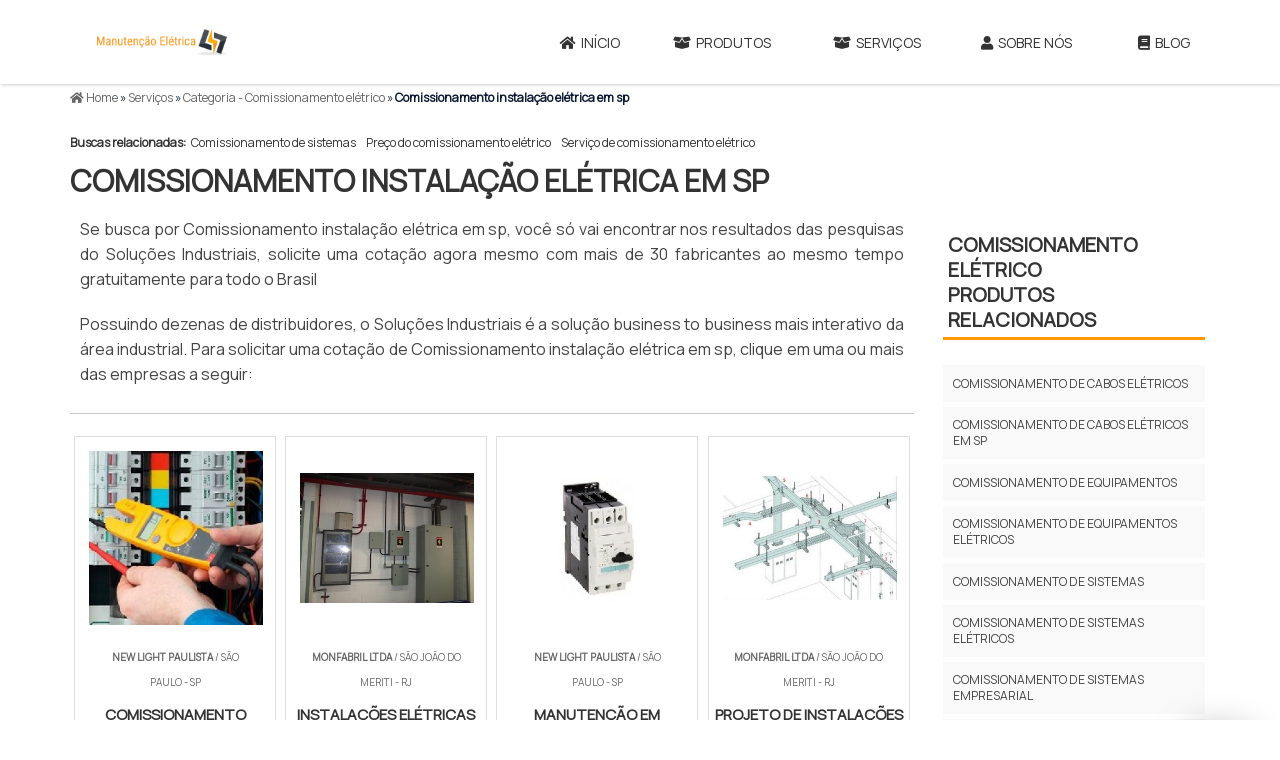

--- FILE ---
content_type: text/html; charset=UTF-8
request_url: https://www.eletrical.com.br/comissionamento-instalacao-eletrica-em-sp
body_size: 53555
content:
<!DOCTYPE html>
<html class="no-js" lang="pt-br">
<head>
	<meta charset="utf-8">
			<link rel="preload" href="css/style.css" as="style"> <link rel="stylesheet" href="css/style.css">
		<link rel="preconnect" href="css/normalize.css" type="text/css">
		<link rel="stylesheet" href="https://use.fontawesome.com/releases/v5.0.13/css/all.css" integrity="sha384-DNOHZ68U8hZfKXOrtjWvjxusGo9WQnrNx2sqG0tfsghAvtVlRW3tvkXWZh58N9jp" crossorigin="anonymous">
		<script src="https://code.jquery.com/jquery-3.7.0.min.js" integrity="sha256-2Pmvv0kuTBOenSvLm6bvfBSSHrUJ+3A7x6P5Ebd07/g=" crossorigin="anonymous"></script>
		<script src="https://www.eletrical.com.br/js/lazysizes.min.js" async></script> 
	<!-- MENU  MOBILE -->

	<!-- /MENU  MOBILE -->
	<title>Comissionamento instalação elétrica em sp</title>
	<base href="https://www.eletrical.com.br/">
	<meta name="description" content="Ofertas incríveis de Comissionamento instalação elétrica em sp, você só vai descobrir nos resultados do Soluções Industriais, receba os valores médios">
	<meta name="keywords" content="Comissionamento instalação elétrica em sp, Empresa de comissionamento elétrico sp, Comissionamento de sistemas empresarial">
	<meta name="viewport" content="width=device-width, initial-scale=1.0">
	<meta name="geo.position" content="-22.546052;-48.635514">
	<meta name="geo.placename" content="São Paulo-SP">
	<meta name="geo.region" content="SP-BR">
	<meta name="ICBM" content="-22.546052;-48.635514">
	<meta name="robots" content="index,follow">
	<meta name="rating" content="General">
	<meta name="revisit-after" content="7 days">
	<link rel="canonical" href="https://www.eletrical.com.br/comissionamento-instalacao-eletrica-em-sp">
	
	<link rel="shortcut icon" href="https://www.eletrical.com.br/imagens/img-home/favicon.png">

	<meta property="og:region" content="Brasil">
	<meta property="og:title" content="Comissionamento instalação elétrica em sp - Manutenção Elétrica Industrial">
	<meta property="og:type" content="article">
	<meta property="og:url" content="https://www.eletrical.com.br/comissionamento-instalacao-eletrica-em-sp">
	<meta property="og:description" content="Ofertas incríveis de Comissionamento instalação elétrica em sp, você só vai descobrir nos resultados do Soluções Industriais, receba os valores médios">
	<meta property="og:site_name" content="Manutenção Elétrica Industrial">
	<meta property="fb:admins" content="">
 </head> <body> <header id="scrollheader">
    <nav id="menu2">
        <div class="wrapper">
                <div class="logo-top">
  <a href="https://www.eletrical.com.br/" title="Início">
    <img src="imagens/img-home/logo.png" alt="Manutenção Elétrica Industrial" title="Manutenção Elétrica Industrial"></a>
</div>
<ul>
  <li><a class="nav-link nav-link-ltr" href="https://www.eletrical.com.br/" title="Página inicial"><span class="fas-icons"><i
          class="fas fa-home"></i></span>Início</a></li>

  <li class="dropdown"><a href="https://www.eletrical.com.br/produtos" title="Produtos"><span class="fas-icons"><i
          class="fas fa-box-open"></i></span>Produtos</a>
    <ul class="sub-menu">
      


<li class="dropdown-2">
	<a href="https://www.eletrical.com.br/tomadas-categoria" title="Tomadas">Tomadas</a>
	<ul class="sub-menu2 lista-interna">
		<!--brendo 30/11/21--> 
<li><a href="https://www.eletrical.com.br/tomada-industrial" title="Tomada industrial">Tomada industrial</a></li>
<li><a href="https://www.eletrical.com.br/filtro-de-linha-profissional" title="Filtro de linha profissional">Filtro de linha profissional</a></li>
<li><a href="https://www.eletrical.com.br/filtro-de-linha-5-tomadas" title="Filtro de linha 5 tomadas">Filtro de linha 5 tomadas</a></li>
<li><a href="https://www.eletrical.com.br/tomada-industrial-3-pinos" title="Tomada industrial 3 pinos">Tomada industrial 3 pinos</a></li>
<li><a href="https://www.eletrical.com.br/filtro-de-linha-preco" title="Filtro de linha preço">Filtro de linha preço</a></li>
<li><a href="https://www.eletrical.com.br/quadro-de-tomadas" title="Quadro de tomadas">Quadro de tomadas</a></li>
<li><a href="https://www.eletrical.com.br/tomada-industrial-4-pinos" title="Tomada industrial 4 pinos">Tomada industrial 4 pinos</a></li>
<li><a href="https://www.eletrical.com.br/caixa-de-disjuntor-com-tomada" title="Caixa de disjuntor com tomada">Caixa de disjuntor com tomada</a></li>
<li><a href="https://www.eletrical.com.br/tomadas-externas-industriais" title="Tomadas externas industriais">Tomadas externas industriais</a></li>
<li><a href="https://www.eletrical.com.br/tomadas-externas-industriais" title="Tomadas externas industriais">Tomadas externas industriais</a></li>
<li><a href="https://www.eletrical.com.br/tomada-trifasica-industrial" title="Tomada trifásica industrial">Tomada trifásica industrial</a></li>
<li><a href="https://www.eletrical.com.br/caixa-de-sobrepor-com-tomada-e-disjuntor" title="Caixa de sobrepor com tomada e disjuntor">Caixa de sobrepor com tomada e disjuntor</a></li>
<li><a href="https://www.eletrical.com.br/plug-de-tomada-industrial" title="Plug de tomada industrial">Plug de tomada industrial</a></li>
<li><a href="https://www.eletrical.com.br/plugues-e-tomadas-industriais" title="Plugues e tomadas industriais">Plugues e tomadas industriais</a></li>
<li><a href="https://www.eletrical.com.br/tomada-3-pinos-industrial" title="Tomada 3 pinos industrial">Tomada 3 pinos industrial</a></li>
<li><a href="https://www.eletrical.com.br/tomadas-e-plugues-industriais" title="Tomadas e plugues industriais">Tomadas e plugues industriais</a></li>
<li><a href="https://www.eletrical.com.br/tomada-tripolar-industrial" title="Tomada tripolar industrial">Tomada tripolar industrial</a></li>	</ul>
</li>
<li class="dropdown-2">
	<a href="https://www.eletrical.com.br/quadro-eletrico-categoria" title="Quadro eletrico">Quadro Elétrico</a>
	<ul class="sub-menu2 lista-interna">
		
<li><a href="https://www.eletrical.com.br/prensa-cabo" title="Prensa cabo">Prensa cabo</a></li>
<li><a href="https://www.eletrical.com.br/quadro-de-energia" title="Quadro de energia">Quadro de energia</a></li>
<li><a href="https://www.eletrical.com.br/quadros-eletricos" title="Quadros elétricos">Quadros elétricos</a></li>
<li><a href="https://www.eletrical.com.br/quadro-de-tomadas-para-canteiro-de-obras" title="Quadro de tomadas para canteiro de obras">Quadro de tomadas para canteiro de obras</a></li>
<li><a href="https://www.eletrical.com.br/quadro-de-entrada-de-energia" title="Quadro de entrada de energia">Quadro de entrada de energia</a></li>
<li><a href="https://www.eletrical.com.br/quadro-de-medicao-de-energia" title="Quadro de medição de energia">Quadro de medição de energia</a></li>
<li><a href="https://www.eletrical.com.br/quadro-de-medidores" title="Quadro de medidores">Quadro de medidores</a></li>
<li><a href="https://www.eletrical.com.br/centro-de-medicao-agrupada" title="Centro de medição agrupada">Centro de medição agrupada</a></li>
<li><a href="https://www.eletrical.com.br/quadro-de-medidores-de-energia" title="Quadro de medidores de energia">Quadro de medidores de energia</a></li>
<li><a href="https://www.eletrical.com.br/quadro-de-tomadas-para-obra" title="Quadro de tomadas para obra">Quadro de tomadas para obra</a></li>
<li><a href="https://www.eletrical.com.br/quadro-para-6-medidores-de-energia" title="Quadro para 6 medidores de energia">Quadro para 6 medidores de energia</a></li>
<li><a href="https://www.eletrical.com.br/quadro-de-medicao-agrupada" title="Quadro de medição agrupada">Quadro de medição agrupada</a></li>
<li><a href="https://www.eletrical.com.br/quadro-de-medidores-coletivo" title="Quadro de medidores coletivo">Quadro de medidores coletivo</a></li>
<li><a href="https://www.eletrical.com.br/quadro-de-energia-de-sobrepor" title="Quadro de energia de sobrepor">Quadro de energia de sobrepor</a></li>
<li><a href="https://www.eletrical.com.br/quadro-de-distribuicao-de-energia-montado" title="Quadro de distribuição de energia montado">Quadro de distribuição de energia montado</a></li>	</ul>
</li>
<li class="dropdown-2">
	<a href="https://www.eletrical.com.br/caixa-eletrica-categoria" title="Caixa Eletrica">Caixa Eletrica</a>
	<ul class="sub-menu2 lista-interna">
		<!--brendojonch 30/11/2021-->
<li><a href="https://www.eletrical.com.br/caixa-de-passagem-eletrica" title="Caixa de passagem elétrica">Caixa de passagem elétrica</a></li><li><a href="https://www.eletrical.com.br/caixa-para-hidrometro" title="Caixa para hidrômetro">Caixa para hidrômetro</a></li><li><a href="https://www.eletrical.com.br/caixa-de-passagem-20x20" title="Caixa de passagem 20x20">Caixa de passagem 20x20</a></li><li><a href="https://www.eletrical.com.br/caixa-de-passagem-15x15" title="Caixa de passagem 15x15">Caixa de passagem 15x15</a></li><li><a href="https://www.eletrical.com.br/caixa-de-passagem-30x30" title="Caixa de passagem 30x30">Caixa de passagem 30x30</a></li><li><a href="https://www.eletrical.com.br/caixa-de-passagem-externa" title="Caixa de passagem externa">Caixa de passagem externa</a></li><li><a href="https://www.eletrical.com.br/caixa-de-passagem-de-sobrepor" title="Caixa de passagem de sobrepor">Caixa de passagem de sobrepor</a></li><li><a href="https://www.eletrical.com.br/caixa-de-passagem-de-embutir" title="Caixa de passagem de embutir">Caixa de passagem de embutir</a></li><li><a href="https://www.eletrical.com.br/caixa-para-medidor-de-energia-preco" title="Caixa para medidor de energia preço">Caixa para medidor de energia preço</a></li><li><a href="https://www.eletrical.com.br/caixa-de-entrada-de-energia-para-4-medidores" title="Caixa de entrada de energia para 4 medidores">Caixa de entrada de energia para 4 medidores</a></li><li><a href="https://www.eletrical.com.br/caixa-de-medicao-de-energia" title="Caixa de medição de energia">Caixa de medição de energia</a></li><li><a href="https://www.eletrical.com.br/caixa-de-protecao-para-hidrometro-em-policarbonato" title="Caixa de proteção para hidrômetro em policarbonato">Caixa de proteção para hidrômetro em policarbonato</a></li><li><a href="https://www.eletrical.com.br/caixa-de-medicao-agrupada" title="Caixa de medição agrupada">Caixa de medição agrupada</a></li><li><a href="https://www.eletrical.com.br/caixa-para-string-box" title="Caixa para string box">Caixa para string box</a></li><li><a href="https://www.eletrical.com.br/preco-caixa-de-medidor-de-energia" title="Preço caixa de medidor de energia">Preço caixa de medidor de energia</a></li><li><a href="https://www.eletrical.com.br/caixa-da-passagem-preco" title="Caixa da passagem preço">Caixa da passagem preço</a></li><li><a href="https://www.eletrical.com.br/caixa-de-entrada-de-energia-trifasica" title="Caixa de entrada de energia trifásica">Caixa de entrada de energia trifásica</a></li><li><a href="https://www.eletrical.com.br/fabricante-de-caixa-de-passagem" title="Fabricante de caixa de passagem ">Fabricante de caixa de passagem </a></li><li><a href="https://www.eletrical.com.br/string-box-trifasico" title="String box trifásico">String box trifásico</a></li>	</ul>
</li>
<li class="dropdown-2">
	<a href="https://www.eletrical.com.br/disjuntor-motor-categoria" title="Disjuntor Motor">Disjuntor Motor</a>
	<ul class="sub-menu2 lista-interna">
		<li><a href="https://www.eletrical.com.br/disjuntor-motor-monofasico" title="Disjuntor Motor Monofásico">Disjuntor Motor Monofásico</a></li>
<li><a href="https://www.eletrical.com.br/disjuntor-motor-preco" title="Disjuntor Motor Preço">Disjuntor Motor Preço</a></li>
<li><a href="https://www.eletrical.com.br/disjuntor-motor-trifasico" title="Disjuntor Motor Trifásico">Disjuntor Motor Trifásico</a></li>
<li><a href="https://www.eletrical.com.br/disjuntor-para-motor-de-1-2-cv-220v" title="Disjuntor Para Motor De 1 2 Cv 220v">Disjuntor Para Motor De 1 2 Cv 220v</a></li>
<li><a href="https://www.eletrical.com.br/disjuntor-para-motor-de-1cv" title="Disjuntor Para Motor De 1cv">Disjuntor Para Motor De 1cv</a></li>
<li><a href="https://www.eletrical.com.br/disjuntor-para-motor-de-1cv-220v" title="Disjuntor Para Motor De 1cv 220v">Disjuntor Para Motor De 1cv 220v</a></li>
<li><a href="https://www.eletrical.com.br/disjuntor-para-motor-de-1cv-trifasico" title="Disjuntor Para Motor De 1cv Trifasico">Disjuntor Para Motor De 1cv Trifasico</a></li>
<li><a href="https://www.eletrical.com.br/disjuntor-para-motor-de-2-cv" title="Disjuntor Para Motor De 2 Cv">Disjuntor Para Motor De 2 Cv</a></li>
<li><a href="https://www.eletrical.com.br/disjuntor-para-motor-de-5-cavalos" title="Disjuntor Para Motor De 5 Cavalos">Disjuntor Para Motor De 5 Cavalos</a></li>
<li><a href="https://www.eletrical.com.br/disjuntores-motores" title="Disjuntores Motores">Disjuntores Motores</a></li>
<li><a href="https://www.eletrical.com.br/disjuntor-motor-monofasico" title="Disjuntor Motor Monofásico">Disjuntor Motor Monofásico</a></li>
<li><a href="https://www.eletrical.com.br/disjuntor-motor-preco" title="Disjuntor Motor Preço">Disjuntor Motor Preço</a></li>
<li><a href="https://www.eletrical.com.br/disjuntor-motor-trifasico" title="Disjuntor Motor Trifásico">Disjuntor Motor Trifásico</a></li>
<li><a href="https://www.eletrical.com.br/disjuntor-para-motor-de-1-2-cv-220v" title="Disjuntor Para Motor De 1 2 Cv 220v">Disjuntor Para Motor De 1 2 Cv 220v</a></li>
<li><a href="https://www.eletrical.com.br/disjuntor-para-motor-de-1cv" title="Disjuntor Para Motor De 1cv">Disjuntor Para Motor De 1cv</a></li>
<li><a href="https://www.eletrical.com.br/disjuntor-para-motor-de-1cv-220v" title="Disjuntor Para Motor De 1cv 220v">Disjuntor Para Motor De 1cv 220v</a></li>
<li><a href="https://www.eletrical.com.br/disjuntor-para-motor-de-1cv-trifasico" title="Disjuntor Para Motor De 1cv Trifasico">Disjuntor Para Motor De 1cv Trifasico</a></li>
<li><a href="https://www.eletrical.com.br/disjuntor-para-motor-de-2-cv" title="Disjuntor Para Motor De 2 Cv">Disjuntor Para Motor De 2 Cv</a></li>
<li><a href="https://www.eletrical.com.br/disjuntor-para-motor-de-5-cavalos" title="Disjuntor Para Motor De 5 Cavalos">Disjuntor Para Motor De 5 Cavalos</a></li>
<li><a href="https://www.eletrical.com.br/disjuntores-motores" title="Disjuntores Motores">Disjuntores Motores</a></li>
	</ul>
</li>
<li class="dropdown-2">
	<a href="https://www.eletrical.com.br/contator-eletrico-categoria" title="Contator Elétrico">Contator Elétrico</a>
	<ul class="sub-menu2 lista-interna">
		<li><a href="https://www.eletrical.com.br/contator-110v" title="Contator 110v">Contator 110v</a></li>
<li><a href="https://www.eletrical.com.br/contator-18-amperes-220v" title="Contator 18 Amperes 220v">Contator 18 Amperes 220v</a></li>
<li><a href="https://www.eletrical.com.br/contator-220v" title="Contator 220v">Contator 220v</a></li>
<li><a href="https://www.eletrical.com.br/contator-220v-20a" title="Contator 220v 20a">Contator 220v 20a</a></li>
<li><a href="https://www.eletrical.com.br/contator-220v-32a" title="Contator 220v 32a">Contator 220v 32a</a></li>
<li><a href="https://www.eletrical.com.br/contator-25a" title="Contator 25a">Contator 25a</a></li>
<li><a href="https://www.eletrical.com.br/contator-32a" title="Contator 32a">Contator 32a</a></li>
<li><a href="https://www.eletrical.com.br/contator-32a-220v" title="Contator 32a 220v">Contator 32a 220v</a></li>
<li><a href="https://www.eletrical.com.br/contator-40a" title="Contator 40a">Contator 40a</a></li>
<li><a href="https://www.eletrical.com.br/contator-bipolar" title="Contator Bipolar">Contator Bipolar</a></li>
<li><a href="https://www.eletrical.com.br/contator-bipolar-50a-220v" title="Contator Bipolar 50a 220v">Contator Bipolar 50a 220v</a></li>
<li><a href="https://www.eletrical.com.br/contatores" title="Contatores">Contatores</a></li>
<li><a href="https://www.eletrical.com.br/contatores-eletricos" title="Contatores Elétricos">Contatores Elétricos</a></li>
<li><a href="https://www.eletrical.com.br/contatores-eletromagneticos" title="Contatores Eletromagnéticos">Contatores Eletromagnéticos</a></li>
<li><a href="https://www.eletrical.com.br/contatores-valor" title="Contatores Valor">Contatores Valor</a></li>
<li><a href="https://www.eletrical.com.br/distribuidora-de-contatores" title="Distribuidora De Contatores">Distribuidora De Contatores</a></li>
<li><a href="https://www.eletrical.com.br/fornecedor-de-contatores" title="Fornecedor De Contatores">Fornecedor De Contatores</a></li>
<li><a href="https://www.eletrical.com.br/fornecedor-de-contatores-eletricos" title="Fornecedor De Contatores Elétricos">Fornecedor De Contatores Elétricos</a></li>
<li><a href="https://www.eletrical.com.br/mini-contator-bipolar" title="Mini Contator Bipolar">Mini Contator Bipolar</a></li>
	</ul>
</li>
<li class="dropdown-2">
	<a href="https://www.eletrical.com.br/disjuntor-categoria" title="Disjuntor">Disjuntor</a>
	<ul class="sub-menu2 lista-interna">
		<li><a href="https://www.eletrical.com.br/comprar-inversor-de-frequencia" title="Comprar Inversor De Frequência">Comprar Inversor De Frequência</a></li>
<li><a href="https://www.eletrical.com.br/disjuntor-caixa-aberta-2500a" title="Disjuntor Caixa Aberta 2500a">Disjuntor Caixa Aberta 2500a</a></li>
<li><a href="https://www.eletrical.com.br/disjuntor-caixa-aberta-800a" title="Disjuntor Caixa Aberta 800a">Disjuntor Caixa Aberta 800a</a></li>
<li><a href="https://www.eletrical.com.br/disjuntor-caixa-aberta-800a-valor" title="Disjuntor Caixa Aberta 800a Valor">Disjuntor Caixa Aberta 800a Valor</a></li>
<li><a href="https://www.eletrical.com.br/disjuntor-caixa-aberta-e-caixa-moldada" title="Disjuntor Caixa Aberta E Caixa Moldada">Disjuntor Caixa Aberta E Caixa Moldada</a></li>
<li><a href="https://www.eletrical.com.br/disjuntor-eaton-caixa-moldada" title="Disjuntor Eaton Caixa Moldada">Disjuntor Eaton Caixa Moldada</a></li>
<li><a href="https://www.eletrical.com.br/disjuntor-em-caixa-aberta" title="Disjuntor Em Caixa Aberta">Disjuntor Em Caixa Aberta</a></li>
<li><a href="https://www.eletrical.com.br/disjuntor-em-caixa-aberta-preco" title="Disjuntor Em Caixa Aberta Preço">Disjuntor Em Caixa Aberta Preço</a></li>
<li><a href="https://www.eletrical.com.br/disjuntor-em-caixa-aberta-valor" title="Disjuntor Em Caixa Aberta Valor">Disjuntor Em Caixa Aberta Valor</a></li>
<li><a href="https://www.eletrical.com.br/disjuntor-motor-monofasico-220v" title="Disjuntor Motor Monofásico 220v">Disjuntor Motor Monofásico 220v</a></li>
<li><a href="https://www.eletrical.com.br/disjuntor-para-motor-220v-monofasico-2-cv" title="Disjuntor Para Motor 220v Monofásico 2 Cv">Disjuntor Para Motor 220v Monofásico 2 Cv</a></li>
<li><a href="https://www.eletrical.com.br/disjuntor-para-motor-de-10cv-220v-monofasico" title="Disjuntor Para Motor De 10cv 220v Monofásico">Disjuntor Para Motor De 10cv 220v Monofásico</a></li>
<li><a href="https://www.eletrical.com.br/distribuidor-de-inversor-de-frequencia" title="Distribuidor De Inversor De Frequência">Distribuidor De Inversor De Frequência</a></li>
<li><a href="https://www.eletrical.com.br/distribuidor-disjuntor-siemens" title="Distribuidor Disjuntor Siemens">Distribuidor Disjuntor Siemens</a></li>
<li><a href="https://www.eletrical.com.br/distribuidor-eaton-no-brasil" title="Distribuidor Eaton No Brasil">Distribuidor Eaton No Brasil</a></li>
<li><a href="https://www.eletrical.com.br/distribuidor-siemens-no-brasil" title="Distribuidor Siemens No Brasil">Distribuidor Siemens No Brasil</a></li>
<li><a href="https://www.eletrical.com.br/distribuidora-de-disjuntores" title="Distribuidora De Disjuntores">Distribuidora De Disjuntores</a></li>
<li><a href="https://www.eletrical.com.br/empresa-de-disjuntores" title="Empresa De Disjuntores">Empresa De Disjuntores</a></li>
<li><a href="https://www.eletrical.com.br/mini-disjuntor-tripolar" title="Mini Disjuntor Tripolar">Mini Disjuntor Tripolar</a></li>
<li><a href="https://www.eletrical.com.br/venda-de-disjuntor" title="Venda De Disjuntor">Venda De Disjuntor</a></li>
<li><a href="https://www.eletrical.com.br/venda-de-disjuntor-de-caixa-aberta" title="Venda De Disjuntor De Caixa Aberta">Venda De Disjuntor De Caixa Aberta</a></li>
	</ul>
</li>
<li class="dropdown-2">
	<a href="https://www.eletrical.com.br/disjuntor-de-caixa-moldada-categoria" title="Disjuntor de Caixa Moldada">Disjuntor de Caixa Moldada</a>
	<ul class="sub-menu2 lista-interna">
		<li><a href="https://www.eletrical.com.br/disjuntor-caixa-moldada" title="Disjuntor Caixa Moldada">Disjuntor Caixa Moldada</a></li>
<li><a href="https://www.eletrical.com.br/disjuntor-caixa-moldada-100a" title="Disjuntor Caixa Moldada 100a">Disjuntor Caixa Moldada 100a</a></li>
<li><a href="https://www.eletrical.com.br/disjuntor-caixa-moldada-125a" title="Disjuntor Caixa Moldada 125a">Disjuntor Caixa Moldada 125a</a></li>
<li><a href="https://www.eletrical.com.br/disjuntor-caixa-moldada-150a" title="Disjuntor Caixa Moldada 150a">Disjuntor Caixa Moldada 150a</a></li>
<li><a href="https://www.eletrical.com.br/disjuntor-caixa-moldada-200a" title="Disjuntor Caixa Moldada 200a">Disjuntor Caixa Moldada 200a</a></li>
<li><a href="https://www.eletrical.com.br/disjuntor-caixa-moldada-lzms4-ae1250" title="Disjuntor Caixa Moldada Lzms4 Ae1250">Disjuntor Caixa Moldada Lzms4 Ae1250</a></li>
<li><a href="https://www.eletrical.com.br/disjuntor-caixa-moldada-preco" title="Disjuntor Caixa Moldada Preço">Disjuntor Caixa Moldada Preço</a></li>
<li><a href="https://www.eletrical.com.br/distribuidor-de-disjuntor-caixa-moldada" title="Distribuidor De Disjuntor Caixa Moldada">Distribuidor De Disjuntor Caixa Moldada</a></li>
	</ul>
</li>
<li class="dropdown-2">
	<a href="https://www.eletrical.com.br/inversor-de-frequencia-categoria" title="Inversor De Frequência">Inversor De Frequência</a>
	<ul class="sub-menu2 lista-interna">
		 <li><a href="https://www.eletrical.com.br/inversor-de-corrente" title="Inversor De Corrente">Inversor De Corrente</a></li>
<li><a href="https://www.eletrical.com.br/inversor-de-frequencia-220v" title="Inversor De Frequência 220v">Inversor De Frequência 220v</a></li>
<li><a href="https://www.eletrical.com.br/inversor-de-frequencia-220v-para-trifasico" title="Inversor De Frequência 220v Para Trifásico">Inversor De Frequência 220v Para Trifásico</a></li>
<li><a href="https://www.eletrical.com.br/inversor-de-frequencia-380v" title="Inversor De Frequencia 380v">Inversor De Frequencia 380v</a></li>
<li><a href="https://www.eletrical.com.br/inversor-de-frequencia-para-motor-monofasico" title="Inversor De Frequencia Para Motor Monofasico">Inversor De Frequencia Para Motor Monofasico</a></li>
<li><a href="https://www.eletrical.com.br/preco-do-inversor-de-frequencia" title="Preço Do Inversor De Frequência">Preço Do Inversor De Frequência</a></li>
<li><a href="https://www.eletrical.com.br/quanto-custa-um-inversor-de-frequencia" title="Quanto Custa Um Inversor De Frequência">Quanto Custa Um Inversor De Frequência</a></li>
	</ul>
</li>    </ul>
  </li>
  <li class="dropdown"><a href="https://www.eletrical.com.br/servicos" title="servicos"><span class="fas-icons"><i
          class="fas fa-box-open"></i></span>Serviços</a>
    <ul class="sub-menu">
      

<li class="dropdown-2">
	<a href="https://www.eletrical.com.br/comissionamento-eletrico-categoria" title="Comissionamento elétrico">Comissionamento elétrico</a>
	<ul class="sub-menu2 lista-interna">
		<li><a href="https://www.eletrical.com.br/comissionamento-de-cabos-eletricos" title="Comissionamento de cabos elétricos">Comissionamento de cabos elétricos</a></li>
<li><a href="https://www.eletrical.com.br/comissionamento-de-cabos-eletricos-em-sp" title="Comissionamento de cabos elétricos em sp">Comissionamento de cabos elétricos em sp</a></li>
<li><a href="https://www.eletrical.com.br/comissionamento-de-equipamentos" title="Comissionamento de equipamentos">Comissionamento de equipamentos</a></li>
<li><a href="https://www.eletrical.com.br/comissionamento-de-equipamentos-eletricos" title="Comissionamento de equipamentos elétricos">Comissionamento de equipamentos elétricos</a></li>
<li><a href="https://www.eletrical.com.br/comissionamento-de-sistemas" title="Comissionamento de sistemas">Comissionamento de sistemas</a></li>
<li><a href="https://www.eletrical.com.br/comissionamento-de-sistemas-eletricos" title="Comissionamento de sistemas elétricos">Comissionamento de sistemas elétricos</a></li>
<li><a href="https://www.eletrical.com.br/comissionamento-de-sistemas-empresarial" title="Comissionamento de sistemas empresarial">Comissionamento de sistemas empresarial</a></li>
<li><a href="https://www.eletrical.com.br/comissionamento-de-sistemas-fotovoltaicos" title="Comissionamento de sistemas fotovoltaicos">Comissionamento de sistemas fotovoltaicos</a></li>
<li><a href="https://www.eletrical.com.br/comissionamento-de-sistemas-industrial" title="Comissionamento de sistemas industrial">Comissionamento de sistemas industrial</a></li>
<li><a href="https://www.eletrical.com.br/comissionamento-de-sistemas-industrial-sp" title="Comissionamento de sistemas industrial sp">Comissionamento de sistemas industrial sp</a></li>
<li><a href="https://www.eletrical.com.br/comissionamento-dos-sistemas-de-energia" title="Comissionamento dos sistemas de energia">Comissionamento dos sistemas de energia</a></li>
<li><a href="https://www.eletrical.com.br/comissionamento-dos-sistemas-de-energia-sp" title="Comissionamento dos sistemas de energia sp">Comissionamento dos sistemas de energia sp</a></li>
<li><a href="https://www.eletrical.com.br/comissionamento-eletrico" title="Comissionamento elétrico">Comissionamento elétrico</a></li>
<li><a href="https://www.eletrical.com.br/comissionamento-eletrico-industrial" title="Comissionamento elétrico industrial">Comissionamento elétrico industrial</a></li>
<li><a href="https://www.eletrical.com.br/comissionamento-eletrico-sp" title="Comissionamento elétrico sp">Comissionamento elétrico sp</a></li>
<li><a href="https://www.eletrical.com.br/comissionamento-energia-solar" title="Comissionamento energia solar">Comissionamento energia solar</a></li>
<li><a href="https://www.eletrical.com.br/comissionamento-engenharia-eletrica" title="Comissionamento engenharia elétrica">Comissionamento engenharia elétrica</a></li>
<li><a href="https://www.eletrical.com.br/comissionamento-instalacao-eletrica" title="Comissionamento instalação elétrica">Comissionamento instalação elétrica</a></li>
<li><a href="https://www.eletrical.com.br/comissionamento-instalacao-eletrica-em-sp" title="Comissionamento instalação elétrica em sp">Comissionamento instalação elétrica em sp</a></li>
<li><a href="https://www.eletrical.com.br/empresa-de-comissionamento-de-cabos-eletricos" title="Empresa de comissionamento de cabos elétricos">Empresa de comissionamento de cabos elétricos</a></li>
<li><a href="https://www.eletrical.com.br/empresa-de-comissionamento-de-equipamentos" title="Empresa de comissionamento de equipamentos">Empresa de comissionamento de equipamentos</a></li>
<li><a href="https://www.eletrical.com.br/empresa-de-comissionamento-de-instalacao-eletrica" title="Empresa de comissionamento de instalação elétrica">Empresa de comissionamento de instalação elétrica</a></li>
<li><a href="https://www.eletrical.com.br/empresa-de-comissionamento-de-sistema-eletrico" title="Empresa de comissionamento de sistema elétrico">Empresa de comissionamento de sistema elétrico</a></li>
<li><a href="https://www.eletrical.com.br/empresa-de-comissionamento-de-sistemas" title="Empresa de comissionamento de sistemas">Empresa de comissionamento de sistemas</a></li>
<li><a href="https://www.eletrical.com.br/empresa-de-comissionamento-de-sistemas-em-sp" title="Empresa de comissionamento de sistemas em sp">Empresa de comissionamento de sistemas em sp</a></li>
<li><a href="https://www.eletrical.com.br/empresa-de-comissionamento-eletrico" title="Empresa de comissionamento elétrico">Empresa de comissionamento elétrico</a></li>
<li><a href="https://www.eletrical.com.br/empresa-de-comissionamento-eletrico-sp" title="Empresa de comissionamento elétrico sp">Empresa de comissionamento elétrico sp</a></li>
<li><a href="https://www.eletrical.com.br/empresa-de-comissionamento-instalacao-eletrica-sp" title="Empresa de comissionamento instalação elétrica sp">Empresa de comissionamento instalação elétrica sp</a></li>
<li><a href="https://www.eletrical.com.br/preco-do-comissionamento-de-sistemas" title="Preço do comissionamento de sistemas">Preço do comissionamento de sistemas</a></li>
<li><a href="https://www.eletrical.com.br/preco-do-comissionamento-de-sistemas-industrial-sp" title="Preço do comissionamento de sistemas industrial sp">Preço do comissionamento de sistemas industrial sp</a></li>
<li><a href="https://www.eletrical.com.br/preco-do-comissionamento-dos-sistemas-de-energia" title="Preço do comissionamento dos sistemas de energia">Preço do comissionamento dos sistemas de energia</a></li>
<li><a href="https://www.eletrical.com.br/preco-do-comissionamento-eletrico" title="Preço do comissionamento elétrico">Preço do comissionamento elétrico</a></li>
<li><a href="https://www.eletrical.com.br/preco-do-comissionamento-eletrico-em-sp" title="Preço do comissionamento elétrico em sp">Preço do comissionamento elétrico em sp</a></li>
<li><a href="https://www.eletrical.com.br/preco-do-comissionamento-instalacao-eletrica" title="Preço do comissionamento instalação elétrica">Preço do comissionamento instalação elétrica</a></li>
<li><a href="https://www.eletrical.com.br/preco-do-servico-de-comissionamento-eletrico" title="Preço do serviço de comissionamento elétrico">Preço do serviço de comissionamento elétrico</a></li>
<li><a href="https://www.eletrical.com.br/quanto-custa-comissionamento-de-sistemas" title="Quanto custa comissionamento de sistemas">Quanto custa comissionamento de sistemas</a></li>
<li><a href="https://www.eletrical.com.br/servico-de-comissionamento-de-cabos-eletricos" title="Serviço de comissionamento de cabos elétricos">Serviço de comissionamento de cabos elétricos</a></li>
<li><a href="https://www.eletrical.com.br/servico-de-comissionamento-de-equipamentos" title="Serviço de comissionamento de equipamentos">Serviço de comissionamento de equipamentos</a></li>
<li><a href="https://www.eletrical.com.br/servico-de-comissionamento-de-instalacao-eletrica" title="Serviço de comissionamento de instalação elétrica">Serviço de comissionamento de instalação elétrica</a></li>
<li><a href="https://www.eletrical.com.br/servico-de-comissionamento-de-sistemas-eletrico" title="Serviço de comissionamento de sistemas elétrico">Serviço de comissionamento de sistemas elétrico</a></li>
<li><a href="https://www.eletrical.com.br/servico-de-comissionamento-eletrico" title="Serviço de comissionamento elétrico">Serviço de comissionamento elétrico</a></li>
<li><a href="https://www.eletrical.com.br/servico-de-comissionamento-eletrico-sp" title="Serviço de comissionamento elétrico sp">Serviço de comissionamento elétrico sp</a></li>
<li><a href="https://www.eletrical.com.br/servico-de-comissionamento-instalacao-eletrica-sp" title="Serviço de comissionamento instalação elétrica sp">Serviço de comissionamento instalação elétrica sp</a></li>
<li><a href="https://www.eletrical.com.br/servico-de-comissionamento-sistema-eletrico-sp" title="Serviço de comissionamento sistema elétrico sp">Serviço de comissionamento sistema elétrico sp</a></li>
<li><a href="https://www.eletrical.com.br/valor-do-comissionamento-eletrico" title="Valor do comissionamento elétrico">Valor do comissionamento elétrico</a></li>
<li><a href="https://www.eletrical.com.br/valor-do-comissionamento-instalacao-eletrica-sp" title="Valor do comissionamento instalação elétrica sp">Valor do comissionamento instalação elétrica sp</a></li>
<li><a href="https://www.eletrical.com.br/valor-do-servico-de-comissionamento-eletrico" title="Valor do serviço de comissionamento elétrico">Valor do serviço de comissionamento elétrico</a></li>




<!-- insec duda 05/09/22 -->
<li><a href="https://www.eletrical.com.br/instalacao-industrial" title="instalação industrial">instalação industrial</a></li>
<li><a href="https://www.eletrical.com.br/instalacoes-eletricas" title="instalações elétricas">instalações elétricas</a></li>
<li><a href="https://www.eletrical.com.br/projeto-de-instalacoes-eletricas" title="projeto de instalações elétricas">projeto de instalações elétricas</a></li>



	</ul>
</li>
<li class="dropdown-2">
	<a href="https://www.eletrical.com.br/manutencao-de-disjuntores-categoria" title="Manutenção de disjuntores">Manutenção de disjuntores</a>
	<ul class="sub-menu2 lista-interna">
		<li><a href="https://www.eletrical.com.br/assistencia-tecnica-em-disjuntor-industrial" title="Assistência técnica em disjuntor industrial">Assistência técnica em disjuntor industrial</a></li>
<li><a href="https://www.eletrical.com.br/assistencia-tecnica-em-disjuntor-industrial-em-sp" title="Assistência técnica em disjuntor industrial em sp">Assistência técnica em disjuntor industrial em sp</a></li>
<li><a href="https://www.eletrical.com.br/assistencia-tecnica-em-disjuntores" title="Assistência técnica em disjuntores">Assistência técnica em disjuntores</a></li>
<li><a href="https://www.eletrical.com.br/conserto-de-disjuntor-industrial" title="Conserto de disjuntor industrial">Conserto de disjuntor industrial</a></li>
<li><a href="https://www.eletrical.com.br/conserto-de-disjuntor-industrial-em-sp" title="Conserto de disjuntor industrial em sp">Conserto de disjuntor industrial em sp</a></li>
<li><a href="https://www.eletrical.com.br/conserto-de-disjuntores" title="Conserto de disjuntores">Conserto de disjuntores</a></li>
<li><a href="https://www.eletrical.com.br/conserto-e-manutencao-disjuntores-abb" title="Conserto e manutenção disjuntores abb">Conserto e manutenção disjuntores abb</a></li>
<li><a href="https://www.eletrical.com.br/empresa-de-manutencao-corretiva-em-disjuntores" title="Empresa de manutenção corretiva em disjuntores">Empresa de manutenção corretiva em disjuntores</a></li>
<li><a href="https://www.eletrical.com.br/empresa-de-manutencao-disjuntores-abb" title="Empresa de manutenção disjuntores abb">Empresa de manutenção disjuntores abb</a></li>
<li><a href="https://www.eletrical.com.br/empresa-de-manutencao-em-disjuntores" title="Empresa de manutenção em disjuntores">Empresa de manutenção em disjuntores</a></li>
<li><a href="https://www.eletrical.com.br/empresa-de-manutencao-em-disjuntores-industriais" title="Empresa de manutenção em disjuntores industriais">Empresa de manutenção em disjuntores industriais</a></li>
<li><a href="https://www.eletrical.com.br/empresa-de-reparo-de-disjuntores-industriais" title="Empresa de reparo de disjuntores industriais">Empresa de reparo de disjuntores industriais</a></li>
<li><a href="https://www.eletrical.com.br/manutencao-corretiva-em-disjuntores" title="Manutenção corretiva em disjuntores">Manutenção corretiva em disjuntores</a></li>
<li><a href="https://www.eletrical.com.br/manutencao-corretiva-em-disjuntores-em-sp" title="Manutenção corretiva em disjuntores em sp">Manutenção corretiva em disjuntores em sp</a></li>
<li><a href="https://www.eletrical.com.br/manutencao-disjuntores-abb" title="Manutenção disjuntores abb">Manutenção disjuntores abb</a></li>
<li><a href="https://www.eletrical.com.br/manutencao-em-disjuntores" title="Manutenção em disjuntores">Manutenção em disjuntores</a></li>
<li><a href="https://www.eletrical.com.br/manutencao-em-disjuntores-de-baixa-tensao" title="Manutenção em disjuntores de baixa tensão">Manutenção em disjuntores de baixa tensão</a></li>
<li><a href="https://www.eletrical.com.br/manutencao-em-disjuntores-de-baixa-tensao-sp" title="Manutenção em disjuntores de baixa tensão sp">Manutenção em disjuntores de baixa tensão sp</a></li>
<li><a href="https://www.eletrical.com.br/manutencao-em-disjuntores-de-media-tensao" title="Manutenção em disjuntores de média tensão">Manutenção em disjuntores de média tensão</a></li>
<li><a href="https://www.eletrical.com.br/manutencao-em-disjuntores-em-sp" title="Manutenção em disjuntores em sp">Manutenção em disjuntores em sp</a></li>
<li><a href="https://www.eletrical.com.br/manutencao-em-disjuntores-empresarial" title="Manutenção em disjuntores empresarial">Manutenção em disjuntores empresarial</a></li>
<li><a href="https://www.eletrical.com.br/manutencao-em-disjuntores-empresarial-em-sp" title="Manutenção em disjuntores empresarial em sp">Manutenção em disjuntores empresarial em sp</a></li>
<li><a href="https://www.eletrical.com.br/manutencao-em-disjuntores-industriais" title="Manutenção em disjuntores industriais">Manutenção em disjuntores industriais</a></li>
<li><a href="https://www.eletrical.com.br/manutencao-preditiva-em-disjuntores" title="Manutenção preditiva em disjuntores">Manutenção preditiva em disjuntores</a></li>
<li><a href="https://www.eletrical.com.br/manutencao-preditiva-em-disjuntores-sp" title="Manutenção preditiva em disjuntores sp">Manutenção preditiva em disjuntores sp</a></li>
<li><a href="https://www.eletrical.com.br/preco-da-manutencao-disjuntores-abb" title="Preço da manutenção disjuntores abb">Preço da manutenção disjuntores abb</a></li>
<li><a href="https://www.eletrical.com.br/preco-da-manutencao-em-disjuntores-empresarial" title="Preço da manutenção em disjuntores empresarial">Preço da manutenção em disjuntores empresarial</a></li>
<li><a href="https://www.eletrical.com.br/preco-da-manutencao-preditiva-em-disjuntores" title="Preço da manutenção preditiva em disjuntores">Preço da manutenção preditiva em disjuntores</a></li>
<li><a href="https://www.eletrical.com.br/preco-do-conserto-de-disjuntor-industrial" title="Preço do conserto de disjuntor industrial">Preço do conserto de disjuntor industrial</a></li>
<li><a href="https://www.eletrical.com.br/preco-do-manutencao-corretiva-em-disjuntores" title="Preço do manutenção corretiva em disjuntores">Preço do manutenção corretiva em disjuntores</a></li>
<li><a href="https://www.eletrical.com.br/quanto-custa-a-manutencao-disjuntores-abb" title="Quanto custa a manutenção disjuntores abb">Quanto custa a manutenção disjuntores abb</a></li>
<li><a href="https://www.eletrical.com.br/quanto-custa-manutencao-em-disjuntores" title="Quanto custa manutenção em disjuntores">Quanto custa manutenção em disjuntores</a></li>
<li><a href="https://www.eletrical.com.br/quanto-custa-o-reparo-de-disjuntores-industriais" title="Quanto custa o reparo de disjuntores industriais">Quanto custa o reparo de disjuntores industriais</a></li>
<li><a href="https://www.eletrical.com.br/reparo-de-disjuntores" title="Reparo de disjuntores">Reparo de disjuntores</a></li>
<li><a href="https://www.eletrical.com.br/reparo-de-disjuntores-industriais" title="Reparo de disjuntores industriais">Reparo de disjuntores industriais</a></li>
<li><a href="https://www.eletrical.com.br/reparo-de-disjuntores-industriais-sp" title="Reparo de disjuntores industriais sp">Reparo de disjuntores industriais sp</a></li>
<li><a href="https://www.eletrical.com.br/servico-de-assistencia-tecnica-em-disjuntor-industrial" title="Serviço de assistência técnica em disjuntor industrial">Serviço de assistência técnica em disjuntor industrial</a></li>
<li><a href="https://www.eletrical.com.br/servico-de-conserto-de-disjuntor-industrial" title="Serviço de conserto de disjuntor industrial">Serviço de conserto de disjuntor industrial</a></li>
<li><a href="https://www.eletrical.com.br/servico-de-manutencao-corretiva-em-disjuntores" title="Serviço de manutenção corretiva em disjuntores">Serviço de manutenção corretiva em disjuntores</a></li>
<li><a href="https://www.eletrical.com.br/servico-de-manutencao-em-disjuntores" title="Serviço de manutenção em disjuntores">Serviço de manutenção em disjuntores</a></li>
<li><a href="https://www.eletrical.com.br/servico-de-manutencao-em-disjuntores-em-sp" title="Serviço de manutenção em disjuntores em sp">Serviço de manutenção em disjuntores em sp</a></li>
<li><a href="https://www.eletrical.com.br/servico-de-manutencao-em-disjuntores-empresarial" title="Serviço de manutenção em disjuntores empresarial">Serviço de manutenção em disjuntores empresarial</a></li>
<li><a href="https://www.eletrical.com.br/servico-de-manutencao-em-disjuntores-industriais" title="Serviço de manutenção em disjuntores industriais">Serviço de manutenção em disjuntores industriais</a></li>
<li><a href="https://www.eletrical.com.br/valor-da-manutencao-em-disjuntores" title="Valor da manutenção em disjuntores">Valor da manutenção em disjuntores</a></li>
<li><a href="https://www.eletrical.com.br/valor-da-manutencao-em-disjuntores-industriais" title="Valor da manutenção em disjuntores industriais">Valor da manutenção em disjuntores industriais</a></li>
<li><a href="https://www.eletrical.com.br/valor-de-reparo-de-disjuntores-industriais" title="Valor de reparo de disjuntores industriais">Valor de reparo de disjuntores industriais</a></li>


<!-- Inserção 07/07/2021 Estudo para maior volume de busca total, Lucas Camargo -->

<li><a href="https://www.eletrical.com.br/montagem-de-painel-eletrico" title="montagem de painel elétrico">montagem de painel elétrico</a></li>
<li><a href="https://www.eletrical.com.br/montagem-de-paineis" title="montagem de painéis">montagem de painéis</a></li>
<li><a href="https://www.eletrical.com.br/manutencao-eletrica-industrial" title="manutenção elétrica industrial">manutenção elétrica industrial</a></li>
<li><a href="https://www.eletrical.com.br/empresa-de-manutencao-eletrica" title="empresa de manutenção eletrica">empresa de manutenção eletrica</a></li>
<li><a href="https://www.eletrical.com.br/conserto-de-inversor-de-frequencia" title="conserto de inversor de frequência">conserto de inversor de frequência</a></li>	</ul>
</li>













    </ul>
  </li>
  <li><a class="nav-link nav-link-ltr" href="https://www.eletrical.com.br/sobre-nos"><span class="fas-icons"><i
          class="fas fa-user"></i></span>Sobre Nós</a></li>
<li><a class="nav-link nav-link-ltr" href="https://www.eletrical.com.br/blog"><span class="fas-icons"><i class="fas fa-book"></i></span>Blog</a></li>
          

  <!--<li class="dropdown"><a href="https://www.eletrical.com.br/informacoes" title="Informações"><span class="fas-icons"><i
          class="fas fa-info-circle"></i></span>Informações <span class="fas-icons-down"><i
          class="fa fa-angle-down"></i></span></a>
    <ul class="sub-menu sub-menu-mpi">
      <li><a href="https://www.eletrical.com.br/cestas-basicas-precos" title="Cestas básicas preços">Cestas básicas preços</a></li>
<li><a href="https://www.eletrical.com.br/cestas-basicas-valor" title="Cestas básicas valor">Cestas básicas valor</a></li>
<li><a href="https://www.eletrical.com.br/precos-cestas-basicas" title="preços Cestas básicas">preços Cestas básicas</a></li>
<li><a href="https://www.eletrical.com.br/comprar-cestas-basicas" title="Comprar Cestas básicas">Comprar Cestas básicas</a></li>
<li><a href="https://www.eletrical.com.br/venda-de-cestas-basicas" title="Venda de Cestas básicas">Venda de Cestas básicas</a></li>
<li><a href="https://www.eletrical.com.br/cestas-basicas-comprar" title="Cestas básicas comprar">Cestas básicas comprar</a></li>
<li><a href="https://www.eletrical.com.br/distribuidora-de-cestas-basicas" title="Distribuidora de Cestas básicas">Distribuidora de Cestas básicas</a></li>
<li><a href="https://www.eletrical.com.br/empresa-de-cestas-basicas" title="Empresa de Cestas básicas">Empresa de Cestas básicas</a></li>
<li><a href="https://www.eletrical.com.br/fornecedor-de-cestas-basicas" title="Fornecedor de Cestas básicas">Fornecedor de Cestas básicas</a></li>
<li><a href="https://www.eletrical.com.br/precos-de-uma-cestas-basicas" title="preços de uma Cestas básicas">preços de uma Cestas básicas</a></li>
<li><a href="https://www.eletrical.com.br/cestas-basicas-atacadao" title="Cestas básicas atacadão">Cestas básicas atacadão</a></li>
<li><a href="https://www.eletrical.com.br/cestas-basicas-barata" title="Cestas básicas barata">Cestas básicas barata</a></li>
<li><a href="https://www.eletrical.com.br/cestas-basicas-de-alimentos" title="Cestas básicas de alimentos">Cestas básicas de alimentos</a></li>
<li><a href="https://www.eletrical.com.br/cestas-basicas-economica" title="Cestas básicas econômica">Cestas básicas econômica</a></li>
<li><a href="https://www.eletrical.com.br/cestas-basicas" title="cestas básicas">cestas básicas</a></li>
<li><a href="https://www.eletrical.com.br/precos-de-cestas-basicas-no-atacadao" title="preços de Cestas básicas no atacadão">preços de Cestas básicas no atacadão</a></li>
<li><a href="https://www.eletrical.com.br/cestas-basicas-itens-e-valor" title="Cestas básicas itens e valor">Cestas básicas itens e valor</a></li>
<li><a href="https://www.eletrical.com.br/cestas-basicas-para-revenda" title="Cestas básicas para revenda">Cestas básicas para revenda</a></li>
<li><a href="https://www.eletrical.com.br/cestas-basicas-simples" title="Cestas básicas simples">Cestas básicas simples</a></li>
<li><a href="https://www.eletrical.com.br/precoss-de-cestas-basicass" title="preçoss de cestas básicass">preçoss de cestas básicass</a></li>
<li><a href="https://www.eletrical.com.br/cestas-basicas-sp" title="Cestas básicas sp">Cestas básicas sp</a></li>
<li><a href="https://www.eletrical.com.br/cestas-basicas-familia" title="Cestas básicas família">Cestas básicas família</a></li>
<li><a href="https://www.eletrical.com.br/cestas-basicas-grande" title="Cestas básicas grande">Cestas básicas grande</a></li>
<li><a href="https://www.eletrical.com.br/cestas-basicas-online" title="Cestas básicas online">Cestas básicas online</a></li>
<li><a href="https://www.eletrical.com.br/cestas-basicas-para-empresas" title="Cestas básicas para empresas">Cestas básicas para empresas</a></li>
<li><a href="https://www.eletrical.com.br/comprar-cestas-basicas-no-atacado" title="Comprar Cestas básicas no atacado">Comprar Cestas básicas no atacado</a></li>
<li><a href="https://www.eletrical.com.br/cestas-basicas-padrao" title="Cestas básicas padrão">Cestas básicas padrão</a></li>
<li><a href="https://www.eletrical.com.br/cestas-basicas-para-doacao" title="Cestas básicas para doação">Cestas básicas para doação</a></li>
<li><a href="https://www.eletrical.com.br/cestas-basicas-pequena" title="Cestas básicas pequena">Cestas básicas pequena</a></li>
<li><a href="https://www.eletrical.com.br/cestas-basicas-sao-paulo" title="Cestas básicas são paulo">Cestas básicas são paulo</a></li>
<li><a href="https://www.eletrical.com.br/comprar-cestas-basicas-online" title="Comprar Cestas básicas online">Comprar Cestas básicas online</a></li>
<li><a href="https://www.eletrical.com.br/valores-de-cestas-basicass" title="Valores de cestas básicass">Valores de cestas básicass</a></li>
<li><a href="https://www.eletrical.com.br/cestas-basicas-empresa" title="Cestas básicas empresa">Cestas básicas empresa</a></li>
<li><a href="https://www.eletrical.com.br/cestas-basicas-onde-comprar" title="Cestas básicas onde comprar">Cestas básicas onde comprar</a></li>
<li><a href="https://www.eletrical.com.br/cestas-basicass-atacado" title="cestas básicass atacado">cestas básicass atacado</a></li>
<li><a href="https://www.eletrical.com.br/custo-cestas-basicas" title="Custo Cestas básicas">Custo Cestas básicas</a></li>
<li><a href="https://www.eletrical.com.br/venda-cestas-basicas" title="Venda Cestas básicas">Venda Cestas básicas</a></li>
<li><a href="https://www.eletrical.com.br/atacadao-da-cestas-basicas" title="Atacadão da Cestas básicas">Atacadão da Cestas básicas</a></li>
<li><a href="https://www.eletrical.com.br/cestas-basicas-de-carnes" title="Cestas básicas de carnes">Cestas básicas de carnes</a></li>
<li><a href="https://www.eletrical.com.br/cestas-basicas-mais-barata" title="Cestas básicas mais barata">Cestas básicas mais barata</a></li>
<li><a href="https://www.eletrical.com.br/cestas-basicas-para-comprar" title="Cestas básicas para comprar">Cestas básicas para comprar</a></li>
<li><a href="https://www.eletrical.com.br/empresa-de-cestas-basicas-em-sp" title="Empresa de Cestas básicas em sp">Empresa de Cestas básicas em sp</a></li>
<li><a href="https://www.eletrical.com.br/cestas-basicas-incentivo" title="Cestas básicas incentivo">Cestas básicas incentivo</a></li>
<li><a href="https://www.eletrical.com.br/cestas-basicas-para-doacao-precos" title="Cestas básicas para doação preços">Cestas básicas para doação preços</a></li>
<li><a href="https://www.eletrical.com.br/cestas-basicas-quanto-custa" title="Cestas básicas quanto custa">Cestas básicas quanto custa</a></li>
<li><a href="https://www.eletrical.com.br/cestas-basicass-completas" title="cestas básicass completas">cestas básicass completas</a></li>
<li><a href="https://www.eletrical.com.br/cestas-basicas-24-kg-precos" title="Cestas básicas 24 kg preços">Cestas básicas 24 kg preços</a></li>
<li><a href="https://www.eletrical.com.br/cestas-basicas-30-kg" title="Cestas básicas 30 kg">Cestas básicas 30 kg</a></li>
<li><a href="https://www.eletrical.com.br/cestas-basicas-mensal" title="Cestas básicas mensal">Cestas básicas mensal</a></li>
<li><a href="https://www.eletrical.com.br/cestas-basicas-25-kg-valor" title="Cestas básicas 25 kg valor">Cestas básicas 25 kg valor</a></li>
<li><a href="https://www.eletrical.com.br/cestas-basicas-personalizada" title="Cestas básicas personalizada">Cestas básicas personalizada</a></li>
<li><a href="https://www.eletrical.com.br/cestas-basicas-30-kg-precos" title="Cestas básicas 30 kg preços">Cestas básicas 30 kg preços</a></li>
<li><a href="https://www.eletrical.com.br/cestas-basicas-50-kg" title="Cestas básicas 50 kg">Cestas básicas 50 kg</a></li>
<li><a href="https://www.eletrical.com.br/cestas-basicas-atacado-precos" title="Cestas básicas atacado preços">Cestas básicas atacado preços</a></li>
<li><a href="https://www.eletrical.com.br/cestas-basicas-atacado-sp" title="Cestas básicas atacado sp">Cestas básicas atacado sp</a></li>
<li><a href="https://www.eletrical.com.br/cestas-basicas-completa-itens" title="Cestas básicas completa itens">Cestas básicas completa itens</a></li>
<li><a href="https://www.eletrical.com.br/cestas-basicas-doacao-sp" title="Cestas básicas doação sp">Cestas básicas doação sp</a></li>
<li><a href="https://www.eletrical.com.br/cestas-basicas-itens-e-precos" title="Cestas básicas itens e preços">Cestas básicas itens e preços</a></li>
<li><a href="https://www.eletrical.com.br/cestas-basicas-itens-e-quantidades" title="Cestas básicas itens e quantidades">Cestas básicas itens e quantidades</a></li>
<li><a href="https://www.eletrical.com.br/cestas-basicas-padrao-sindicato" title="Cestas básicas padrão sindicato">Cestas básicas padrão sindicato</a></li>
<li><a href="https://www.eletrical.com.br/distribuidora-cestas-basicas-sp" title="Distribuidora Cestas básicas sp">Distribuidora Cestas básicas sp</a></li>
<li><a href="https://www.eletrical.com.br/distribuidora-de-cestas-basicas-atacado" title="Distribuidora de Cestas básicas atacado">Distribuidora de Cestas básicas atacado</a></li>
<li><a href="https://www.eletrical.com.br/empresa-de-cestas-basicas-personalizada" title="Empresa de Cestas básicas personalizada">Empresa de Cestas básicas personalizada</a></li>
<li><a href="https://www.eletrical.com.br/entrega-de-cestas-basicas-a-domicilio" title="Entrega de Cestas básicas a domicilio">Entrega de Cestas básicas a domicilio</a></li>
<li><a href="https://www.eletrical.com.br/entrega-de-cestas-basicas-sp" title="Entrega de Cestas básicas sp">Entrega de Cestas básicas sp</a></li>
<li><a href="https://www.eletrical.com.br/fornecedor-cestas-basicas-atacado" title="Fornecedor Cestas básicas atacado">Fornecedor Cestas básicas atacado</a></li>
<li><a href="https://www.eletrical.com.br/fornecedor-de-cestas-basicas-atacado" title="Fornecedor de Cestas básicas atacado">Fornecedor de Cestas básicas atacado</a></li>
<li><a href="https://www.eletrical.com.br/fornecedor-de-cestas-basicas-em-sp" title="Fornecedor de Cestas básicas em sp">Fornecedor de Cestas básicas em sp</a></li>
<li><a href="https://www.eletrical.com.br/valor-de-cestas-basicas-para-doacao" title="Valor de Cestas básicas para doação">Valor de Cestas básicas para doação</a></li>
<li><a href="https://www.eletrical.com.br/venda-de-cestas-basicas-em-atacado" title="Venda de Cestas básicas em atacado">Venda de Cestas básicas em atacado</a></li>
<li><a href="https://www.eletrical.com.br/cestas-de-natal" title="Cestas de natal">Cestas de natal</a></li>
<li><a href="https://www.eletrical.com.br/cestas-de-natal-para-empresas" title="cestas de natal para empresas">cestas de natal para empresas</a></li>
<li><a href="https://www.eletrical.com.br/cestas-natalina" title="Cestas natalina">Cestas natalina</a></li>
<li><a href="https://www.eletrical.com.br/cestas-de-natal-para-funcionarios" title="Cestas de natal para funcionários">Cestas de natal para funcionários</a></li>
<li><a href="https://www.eletrical.com.br/cestas-de-natal-precos" title="Cestas de natal preços">Cestas de natal preços</a></li>
<li><a href="https://www.eletrical.com.br/cestas-de-natal-itens" title="cestas de natal itens">cestas de natal itens</a></li>
<li><a href="https://www.eletrical.com.br/cestas-de-natal-simples" title="Cestas de natal simples">Cestas de natal simples</a></li>
<li><a href="https://www.eletrical.com.br/precos-de-cestas-de-natal" title="preços de Cestas de natal">preços de Cestas de natal</a></li>
<li><a href="https://www.eletrical.com.br/comprar-cestas-de-natal" title="Comprar Cestas de natal">Comprar Cestas de natal</a></li>
<li><a href="https://www.eletrical.com.br/cestas-de-natal-atacadao" title="Cestas de natal atacadão">Cestas de natal atacadão</a></li>
<li><a href="https://www.eletrical.com.br/cestas-de-natal-para-presente" title="Cestas de natal para presente">Cestas de natal para presente</a></li>
<li><a href="https://www.eletrical.com.br/cestas-de-final-de-ano" title="Cestas de final de ano">Cestas de final de ano</a></li>
<li><a href="https://www.eletrical.com.br/cestas-de-natal-barata" title="Cestas de natal barata">Cestas de natal barata</a></li>
<li><a href="https://www.eletrical.com.br/cestas-de-natal-valor" title="Cestas de natal valor">Cestas de natal valor</a></li>
<li><a href="https://www.eletrical.com.br/cestas-de-natal-empresas" title="cestas de natal empresas">cestas de natal empresas</a></li>
<li><a href="https://www.eletrical.com.br/valor-de-cestas-de-natal" title="Valor de Cestas de natal">Valor de Cestas de natal</a></li>
<li><a href="https://www.eletrical.com.br/cestas-basicas-de-natal-itens" title="Cestas básicas de natal itens">Cestas básicas de natal itens</a></li>
<li><a href="https://www.eletrical.com.br/cestas-simples-de-natal" title="Cestas simples de natal">Cestas simples de natal</a></li>
<li><a href="https://www.eletrical.com.br/precos-cestas-de-natal-atacadao" title="preços Cestas de natal atacadão">preços Cestas de natal atacadão</a></li>
<li><a href="https://www.eletrical.com.br/cestas-de-natal-atacado" title="Cestas de natal atacado">Cestas de natal atacado</a></li>
<li><a href="https://www.eletrical.com.br/cestas-de-natal-especiais" title="cestas de natal especiais">cestas de natal especiais</a></li>
<li><a href="https://www.eletrical.com.br/cestas-basicas-natalina" title="Cestas básicas natalina">Cestas básicas natalina</a></li>
<li><a href="https://www.eletrical.com.br/cestas-de-natal-completa" title="Cestas de natal completa">Cestas de natal completa</a></li>
<li><a href="https://www.eletrical.com.br/cestas-de-natal-comprar" title="Cestas de natal comprar">Cestas de natal comprar</a></li>
<li><a href="https://www.eletrical.com.br/cestas-de-natal-corporativa" title="Cestas de natal corporativa">Cestas de natal corporativa</a></li>
<li><a href="https://www.eletrical.com.br/cestas-de-natal-grande" title="Cestas de natal grande">Cestas de natal grande</a></li>
<li><a href="https://www.eletrical.com.br/cestas-de-natal-sao-paulo" title="Cestas de natal são paulo">Cestas de natal são paulo</a></li>
<li><a href="https://www.eletrical.com.br/cestas-natalina-simples" title="Cestas natalina simples">Cestas natalina simples</a></li>
<li><a href="https://www.eletrical.com.br/cestas-de-natal-funcionarios" title="cestas de natal funcionários">cestas de natal funcionários</a></li>
<li><a href="https://www.eletrical.com.br/empresas-de-cestas-de-natal" title="Empresas de Cestas de natal">Empresas de Cestas de natal</a></li>
<li><a href="https://www.eletrical.com.br/cestas-basicas-de-natal-precos" title="Cestas básicas de natal preços">Cestas básicas de natal preços</a></li>
<li><a href="https://www.eletrical.com.br/cestas-de-natal-decorada" title="Cestas de natal decorada">Cestas de natal decorada</a></li>
<li><a href="https://www.eletrical.com.br/cestas-de-natal-mais-barata" title="Cestas de natal mais barata">Cestas de natal mais barata</a></li>
<li><a href="https://www.eletrical.com.br/cestas-de-natal-sofisticada" title="Cestas de natal sofisticada">Cestas de natal sofisticada</a></li>
<li><a href="https://www.eletrical.com.br/cestas-natalina-precos" title="Cestas natalina preços">Cestas natalina preços</a></li>
<li><a href="https://www.eletrical.com.br/cestas-de-natal-onde-comprar" title="cestas de natal onde comprar">cestas de natal onde comprar</a></li>
<li><a href="https://www.eletrical.com.br/precos-da-cestas-de-natal" title="preços da Cestas de natal">preços da Cestas de natal</a></li>
<li><a href="https://www.eletrical.com.br/valor-da-cestas-de-natal" title="Valor da Cestas de natal">Valor da Cestas de natal</a></li>
<li><a href="https://www.eletrical.com.br/cestas-de-final-de-ano-para-empresas" title="Cestas de final de ano para empresas">Cestas de final de ano para empresas</a></li>
<li><a href="https://www.eletrical.com.br/cestas-de-natal-para-vender" title="Cestas de natal para vender">Cestas de natal para vender</a></li>
<li><a href="https://www.eletrical.com.br/cestas-de-natal-simples-para-funcionarios" title="Cestas de natal simples para funcionários">Cestas de natal simples para funcionários</a></li>
<li><a href="https://www.eletrical.com.br/cestas-natalina-para-empresas" title="Cestas natalina para empresas">Cestas natalina para empresas</a></li>
<li><a href="https://www.eletrical.com.br/cestas-de-natal-em-sp" title="cestas de natal em sp">cestas de natal em sp</a></li>
<li><a href="https://www.eletrical.com.br/venda-de-cestas-de-natal" title="Venda de Cestas de natal">Venda de Cestas de natal</a></li>
<li><a href="https://www.eletrical.com.br/cestas-ceia-de-natal" title="Cestas ceia de natal">Cestas ceia de natal</a></li>
<li><a href="https://www.eletrical.com.br/cestas-de-natal-para-empresas-sp" title="Cestas de natal para empresas sp">Cestas de natal para empresas sp</a></li>
<li><a href="https://www.eletrical.com.br/cestas-natal-atacadao" title="Cestas natal atacadão">Cestas natal atacadão</a></li>
<li><a href="https://www.eletrical.com.br/cestas-natal-precos" title="Cestas natal preços">Cestas natal preços</a></li>
<li><a href="https://www.eletrical.com.br/cestas-decoradas-de-natal" title="cestas decoradas de natal">cestas decoradas de natal</a></li>
<li><a href="https://www.eletrical.com.br/distribuidora-de-cestas-de-natal" title="Distribuidora de Cestas de natal">Distribuidora de Cestas de natal</a></li>
<li><a href="https://www.eletrical.com.br/cestas-basicas-de-natal-para-funcionarios" title="Cestas básicas de natal para funcionários">Cestas básicas de natal para funcionários</a></li>
<li><a href="https://www.eletrical.com.br/cestas-natalinas-corporativas" title="cestas natalinas corporativas">cestas natalinas corporativas</a></li>
<li><a href="https://www.eletrical.com.br/cestas-natalinas-personalizadas" title="cestas natalinas personalizadas">cestas natalinas personalizadas</a></li>
<li><a href="https://www.eletrical.com.br/cestas-natalinas-sp" title="cestas natalinas sp">cestas natalinas sp</a></li>
<li><a href="https://www.eletrical.com.br/comprar-cestas-de-natal-para-funcionarios" title="Comprar Cestas de natal para funcionários">Comprar Cestas de natal para funcionários</a></li>
<li><a href="https://www.eletrical.com.br/empresas-de-cestas-de-natal-em-sp" title="Empresas de cestas de natal em sp">Empresas de cestas de natal em sp</a></li>    </ul>
  </li>-->            </ul>
        </div>
    </nav>
    <div class="clear"></div>
</header>
 <div class="wrapper"> <main> <div class="content"> <section> <div id="breadcrumb" itemscope itemtype="http://schema.org/Breadcrumb" ><a rel="home" href="https://www.eletrical.com.br/" title="Home" itemprop="url"><span itemprop="title"><i class="fa fa-home" aria-hidden="true"></i> Home</span></a> »<div itemprop="child" itemscope itemtype="http://schema.org/Breadcrumb"><a href="https://www.eletrical.com.br/servicos" title="Serviços" class="category" itemprop="url"><span itemprop="title"> Serviços </span></a> »<div itemprop="child" itemscope itemtype="http://schema.org/Breadcrumb"><a href="https://www.eletrical.com.br/comissionamento-eletrico-categoria" title="Categoria - Comissionamento elétrico" class="category" itemprop="url"><span itemprop="title"> Categoria - Comissionamento elétrico </span></a> »<div itemprop="child" itemscope itemtype="http://schema.org/Breadcrumb"><strong><span class="page" itemprop="title" > Comissionamento instalação elétrica em sp</span></strong></div></div></div></div> <div class="busca-relacionadas"><b>Buscas relacionadas:</b>
    <ul class="relacionada">
        <li><a href=https://www.eletrical.com.br/comissionamento-de-sistemas title="Comissionamento de sistemas">Comissionamento de sistemas</a></li><li><a href=https://www.eletrical.com.br/preco-do-comissionamento-eletrico title="Preço do comissionamento elétrico">Preço do comissionamento elétrico</a></li><li><a href=https://www.eletrical.com.br/servico-de-comissionamento-eletrico title="Serviço de comissionamento elétrico">Serviço de comissionamento elétrico</a></li>    </ul>
</div> <br class="clear" /><h1>Comissionamento instalação elétrica em sp</h1> <article> <p>Se busca por Comissionamento instalação elétrica em sp, você só vai encontrar nos resultados das pesquisas do Soluções Industriais, solicite uma cotação agora mesmo com mais de 30 fabricantes ao mesmo tempo gratuitamente para todo o Brasil</p><p>Possuindo dezenas de distribuidores, o Soluções Industriais é a solução business to business mais interativo da área industrial. Para solicitar uma cotação de Comissionamento instalação elétrica em sp, clique em uma ou mais das empresas a seguir:</p><hr /> <ul class="thumbnails">
    <li><img class="lazyload" data-src="imagens/thumbs/comissionamento-eletrico_11406_228216_1571857162880_cover.jpg" alt="Comissionamento Elétrico" title="Comissionamento Elétrico"/><p><b>NEW LIGHT PAULISTA</b> / São Paulo - SP</p><h2>Comissionamento Elétrico</h2><a class="botao-cotar" rel="nofollow" href="#" title="Comissionamento Elétrico">COTAR AGORA</a></li><li><img class="lazyload" data-src="imagens/thumbs/instalacoes-eletricas_11851_377439_1614172457995_cover.jpg" alt="Instalações elétricas" title="Instalações elétricas"/><p><b>MONFABRIL  LTDA</b> / São João do Meriti - RJ</p><h2>Instalações elétricas</h2><a class="lazyload botao-cotar" rel="nofollow" href="#" title="Instalações elétricas">COTAR AGORA</a></li><li><img class="lazyload" data-src="imagens/thumbs/manutencao-em-disjuntores-industriais_11406_228168_1571839705578_cover.jpg" alt="Manutenção em disjuntores industriais" title="Manutenção em disjuntores industriais"/><p><b>NEW LIGHT PAULISTA</b> / São Paulo - SP</p><h2>Manutenção em disjuntores industriais</h2><a class="botao-cotar" rel="nofollow" href="#" title="Manutenção em disjuntores industriais">COTAR AGORA</a></li><li><img class="lazyload" data-src="imagens/thumbs/projeto-de-instalacoes-eletricas_11851_377414_1614116476604_cover.jpg" alt="Projeto de instalações elétricas" title="Projeto de instalações elétricas"/><p><b>MONFABRIL  LTDA</b> / São João do Meriti - RJ</p><h2>Projeto de instalações elétricas</h2><a class="lazyload botao-cotar" rel="nofollow" href="#" title="Projeto de instalações elétricas">COTAR AGORA</a></li> </ul> 		 <div class="box-produto"> <div class="grid"> <div class="col-3"> <img src="https://www.eletrical.com.br/imagens/thumbs/instalacoes-eletricas_11851_377439_1614172457995_cover.jpg" title="Instalações elétricas" alt="Instalações elétricas"> </div> <div class="col-9"> <h2>Instalações elétricas </h2> <h3> <b>MONFABRIL  LTDA </b> / São João do Meriti - RJ </h3> <p>Atendimento exclusivo para Pessoas JurídicasUm bom planejamento e desenvolvimento são fundamentais para obter sucesso nos processos de instalações elétricas. O projeto de instalação é comumente realizado no início de uma obra, levando em conta as especificações da planta da edificação. Assim, é fundamental que o mesmo seja feito por um profissional especializado. Embora muita gente não saiba, a instalação elétrica ocupa papel ... </p> <a class="botao-cotar" rel="nofollow" href="#" title="Instalações elétricas ">COTAR AGORA </a> </div> </div> </div> <div class="box-produto"> <div class="grid"> <div class="col-3"> <img src="https://www.eletrical.com.br/imagens/thumbs/projeto-de-instalacoes-eletricas_11851_377414_1614116476604_cover.jpg" title="Projeto de instalações elétricas" alt="Projeto de instalações elétricas"> </div> <div class="col-9"> <h2>Projeto de instalações elétricas </h2> <h3> <b>MONFABRIL  LTDA </b> / São João do Meriti - RJ </h3> <p>Atendimento exclusivo para Pessoas JurídicasA estruturação de um edifício comercial ou residencial envolve inúmeros processos realizados pela construção civil. Estudo do local, análise na rede hidráulica e impactos ambientais são alguns dos aspectos a serem avaliados. Dentre a lista de etapas fundamentais, pode-se destacar o projeto de instalações elétricas. De maneira geral, os projetos de instalações elétricas podem ser cara... </p> <a class="botao-cotar" rel="nofollow" href="#" title="Projeto de instalações elétricas ">COTAR AGORA </a> </div> </div> </div> <div class="box-produto"> <div class="grid"> <div class="col-3"> <img src="https://www.eletrical.com.br/imagens/thumbs/instalacao-industrial_11851_377396_1614113070451_cover.jpg" title="Instalação industrial" alt="Instalação industrial"> </div> <div class="col-9"> <h2>Instalação industrial </h2> <h3> <b>MONFABRIL  LTDA </b> / São João do Meriti - RJ </h3> <p>Atendimento exclusivo para Pessoas JurídicasUm dos maiores desafios de empreendedores e gestores atualmente é desenvolver melhorias contínuas aos processos internos de uma indústria. Embora pareça ser uma atividade extremamente complexa, há meios que podem promover a assertividade de procedimentos e sistemas, como a instalação industrial. No entanto, para efetuar os processos de instalações industriais, é preciso contar com pr... </p> <a class="botao-cotar" rel="nofollow" href="#" title="Instalação industrial ">COTAR AGORA </a> </div> </div> </div> <div class="grid"><div class="col-6"><div class="picture-legend picture-center"><a href="https://www.eletrical.com.br/imagens/comissionamento-eletrico/comissionamento-eletrico-01.jpg" class="lightbox" title="Comissionamento instalação elétrica em sp" target="_blank"><img src="https://www.eletrical.com.br/imagens/comissionamento-eletrico/thumbs/comissionamento-eletrico-01.jpg" alt="Comissionamento instalação elétrica em sp" title="Comissionamento instalação elétrica em sp" /></a><strong>Imagem ilustrativa de Comissionamento instalação elétrica em sp</strong></div> </div><div class="col-6"><div class="picture-legend picture-center"><a href="https://www.eletrical.com.br/imagens/comissionamento-eletrico/comissionamento-eletrico-02.jpg" class="lightbox" title="Comissionamento instalação elétrica em sp" target="_blank"><img src="https://www.eletrical.com.br/imagens/comissionamento-eletrico/thumbs/comissionamento-eletrico-02.jpg" alt="Comissionamento instalação elétrica em sp" title="Comissionamento instalação elétrica em sp" /></a><strong>Imagem ilustrativa de Comissionamento instalação elétrica em sp</strong></div> </div></div> <div class="box-produto"> <div class="grid"> <div class="col-3"> <a class="lightbox" href="imagens/comissionamento-eletrico_11406_228216_1571857162880_cover.jpg" title="Comissionamento elétrico" target="_blank"><img class="lazyload" data-src="imagens/thumbs/comissionamento-eletrico_11406_228216_1571857162880_cover.jpg" title="Comissionamento elétrico" alt="Comissionamento elétrico"></a> </div> <div class="col-9"> <h2>Comissionamento elétrico</h2><h3><b>NEW LIGHT PAULISTA</b> / São Paulo - SP</h3> <p>O comissionamento elétrico, que antigamente era uma exigência apenas das grandes empresas, hoje é quase uma unanimidade em todas as instalações industriais tanto de pequeno como de grande porte e tem como finalidade a certificação técnica dos seus sites por exigências dos seus clientes, para certificações nacionais ou internacionais para exportação.SAIBA SOBRE A GARANTIA DE PRESERVAÇÃO E QUALIDADEO processo é, na realidade, uma forma de garantir que toda a instalação elétrica contratada vai aten.</p><a class="botao-cotar" rel="nofollow" href="#"  title="Comissionamento elétrico">COTAR AGORA</a></div> </div> </div><div class="box-produto"> <div class="grid"> <div class="col-3"> <a class="lightbox" href="imagens/manutencao-disjuntores-abb_11406_228166_1571838137269_cover.jpg" title="Manutenção disjuntores ABB" target="_blank"><img class="lazyload" data-src="imagens/thumbs/manutencao-disjuntores-abb_11406_228166_1571838137269_cover.jpg" title="Manutenção disjuntores ABB" alt="Manutenção disjuntores ABB"></a> </div> <div class="col-9"> <h2>Manutenção disjuntores ABB</h2><h3><b>NEW LIGHT PAULISTA</b> / São Paulo - SP</h3> <p>A manutenção disjuntores ABB é um serviço constantemente requisitado por empresas ou fábricas de grande porte e prédios, principalmente, esse processo tem a finalidade de realizar reparos nas instalações ou até mesmo evitá-los. A manutenção preventiva, deve acontecer com certa frequência, o que gera a diminuição do risco de problemas maiores além de ter um custo mais acessível para os clientes. Já a manutenção corretiva, acontece sempre que os disjuntores apresentam alguma falha, que influencia .</p><a class="botao-cotar" rel="nofollow" href="#"  title="Manutenção disjuntores ABB">COTAR AGORA</a></div> </div> </div><div class="box-produto"> <div class="grid"> <div class="col-3"> <a class="lightbox" href="imagens/comissionamento-dos-sistemas-de-energia_11406_228226_1571860708566_cover.jpg" title="Comissionamento dos sistemas de energia" target="_blank"><img class="lazyload" data-src="imagens/thumbs/comissionamento-dos-sistemas-de-energia_11406_228226_1571860708566_cover.jpg" title="Comissionamento dos sistemas de energia" alt="Comissionamento dos sistemas de energia"></a> </div> <div class="col-9"> <h2>Comissionamento dos sistemas de energia</h2><h3><b>NEW LIGHT PAULISTA</b> / São Paulo - SP</h3> <p>O comissionamento dos sistemas de energia, que antigamente era uma exigência apenas das grandes empresas, hoje é quase uma unanimidade em todas as instalações industriais tanto de pequeno como de grande porte e tem como finalidade a certificação técnica dos seus sites por exigências dos seus clientes, para certificações nacionais ou internacionais para exportação.CONHEÇA COMO O PRODUTO GARANTE EFICIÊNCIA E QUALIDADEO processo é, basicamente, uma forma de garantir que toda a instalação elétrica c.</p><a class="botao-cotar" rel="nofollow" href="#"  title="Comissionamento dos sistemas de energia">COTAR AGORA</a></div> </div> </div><div class="box-produto"> <div class="grid"> <div class="col-3"> <a class="lightbox" href="imagens/manutencao-em-disjuntores-em-sp_11406_228185_1571842126558_cover.jpg" title="Manutenção em disjuntores em SP" target="_blank"><img class="lazyload" data-src="imagens/thumbs/manutencao-em-disjuntores-em-sp_11406_228185_1571842126558_cover.jpg" title="Manutenção em disjuntores em SP" alt="Manutenção em disjuntores em SP"></a> </div> <div class="col-9"> <h2>Manutenção em disjuntores em SP</h2><h3><b>NEW LIGHT PAULISTA</b> / São Paulo - SP</h3> <p>A manutenção em disjuntores em SP é essencial, por se tratar de dispositivos que funcionam como interruptores automáticos, os quais asseguram que redes elétricas possam operar com segurança, sem causar danos como curtos circuitos, quedas de corrente elétrica ou sobrecargas. Ou seja, todo o funcionamento do disjuntor deve ocorrer com a máxima exatidão, evitando qualquer tipo de erro ou acidente elétrico.SAIBA COMO A LIMPEZA DO DISPOSITIVO É ESSENCIALPara manter o bom funcionamento dos disjuntores.</p><a class="botao-cotar" rel="nofollow" href="#"  title="Manutenção em disjuntores em SP">COTAR AGORA</a></div> </div> </div><div class="box-produto"> <div class="grid"> <div class="col-3"> <a class="lightbox" href="imagens/empresa-de-manutencao-de-disjuntor-siemens_11406_228210_1571853429937_cover.jpg" title="Empresa de manutenção de disjuntor Siemens" target="_blank"><img class="lazyload" data-src="imagens/thumbs/empresa-de-manutencao-de-disjuntor-siemens_11406_228210_1571853429937_cover.jpg" title="Empresa de manutenção de disjuntor Siemens" alt="Empresa de manutenção de disjuntor Siemens"></a> </div> <div class="col-9"> <h2>Empresa de manutenção de disjuntor Siemens</h2><h3><b>NEW LIGHT PAULISTA</b> / São Paulo - SP</h3> <p>A manutenção de disjuntor Siemens é um serviço constantemente requisitado por empresas ou fábricas de grande porte e prédios, principalmente, esse processo tem a finalidade de realizar reparos nas instalações ou até mesmo evitá-los. CONHEÇA A GARANTIA DE MUITOS BENEFÍCIOSÉ importante que esse serviço seja feito por uma empresa de manutenção de disjuntor Siemens renomada, por isso o contratante de fazer uma pesquisa de mercado, para ter certeza que a empresa tenha:	Qualidade;	Bom custo benefício;.</p><a class="botao-cotar" rel="nofollow" href="#"  title="Empresa de manutenção de disjuntor Siemens">COTAR AGORA</a></div> </div> </div><div class="box-produto"> <div class="grid"> <div class="col-3"> <a class="lightbox" href="imagens/manutencao-em-disjuntores-siemens_11406_228170_1571840633704_cover.jpg" title="Manutenção em disjuntores Siemens" target="_blank"><img class="lazyload" data-src="imagens/thumbs/manutencao-em-disjuntores-siemens_11406_228170_1571840633704_cover.jpg" title="Manutenção em disjuntores Siemens" alt="Manutenção em disjuntores Siemens"></a> </div> <div class="col-9"> <h2>Manutenção em disjuntores Siemens</h2><h3><b>NEW LIGHT PAULISTA</b> / São Paulo - SP</h3> <p>A manutenção em disjuntores Siemens é extremamente importante, tendo em vista que é um equipamento muito utilizado em várias aplicações, como em indústrias, residências ou comércios. O aparelho fica instalado nos sistemas elétricos das edificações e protege as instalações contra qualquer perigo que a eletricidade pode causar, como descargas e curtos circuitos.CONHEÇA OS DIVERSOS MODELOS E APLICAÇÕESA marca Siemens é considerada uma das maiores do mercado, com mais de 150 anos no ramo industrial..</p><a class="botao-cotar" rel="nofollow" href="#"  title="Manutenção em disjuntores Siemens">COTAR AGORA</a></div> </div> </div><div class="box-produto"> <div class="grid"> <div class="col-3"> <a class="lightbox" href="imagens/retrofit-maquinaria-industrial_11406_228232_1571861713014_cover.jpg" title="Retrofit maquinaria industrial" target="_blank"><img class="lazyload" data-src="imagens/thumbs/retrofit-maquinaria-industrial_11406_228232_1571861713014_cover.jpg" title="Retrofit maquinaria industrial" alt="Retrofit maquinaria industrial"></a> </div> <div class="col-9"> <h2>Retrofit maquinaria industrial</h2><h3><b>NEW LIGHT PAULISTA</b> / São Paulo - SP</h3> <p>O retrofit maquinaria industrial é um processo de modernização de um equipamento considerado ultrapassado ou fora das normas, de acordo com o mercado a qual ele responde. SAIBA SOBRE A OTIMIZAÇÃO DE PROCESSOS E RENDIMENTOSO recurso é geralmente adotado por empresas que necessitam obter uma máquina específica para um trabalho. Na maioria das vezes, ele não existe em território nacional. Neste caso, a manutenção oferece ótima relação de custo-benefício independente do segmento. Este equipamento é .</p><a class="botao-cotar" rel="nofollow" href="#"  title="Retrofit maquinaria industrial">COTAR AGORA</a></div> </div> </div><div class="box-produto"> <div class="grid"> <div class="col-3"> <a class="lightbox" href="imagens/empresa-de-comissionamento-de-equipamentos_11406_228212_1571854628638_cover.jpg" title="Empresa de comissionamento de equipamentos" target="_blank"><img class="lazyload" data-src="imagens/thumbs/empresa-de-comissionamento-de-equipamentos_11406_228212_1571854628638_cover.jpg" title="Empresa de comissionamento de equipamentos" alt="Empresa de comissionamento de equipamentos"></a> </div> <div class="col-9"> <h2>Empresa de comissionamento de equipamentos</h2><h3><b>NEW LIGHT PAULISTA</b> / São Paulo - SP</h3> <p>O comissionamento de equipamentos é o processo que tem como finalidade assegurar que os sistemas e componentes de uma edificação ou unidade industrial estejam projetados, instalados, testados, operados e mantidos de acordo com as necessidades e requisitos operacionais do proprietário. O comissionamento pode ser aplicado tanto a novos empreendimentos quanto a unidades e sistemas existentes em processo de expansão, modernização ou ajuste.SAIBA COMO O PRODUTO GARANTE UM BOM DESEMPENHOCom uma empres.</p><a class="botao-cotar" rel="nofollow" href="#"  title="Empresa de comissionamento de equipamentos">COTAR AGORA</a></div> </div> </div><div class="box-produto"> <div class="grid"> <div class="col-3"> <a class="lightbox" href="imagens/comissionamento-eletrico-industrial_11406_228228_1571861001069_cover.jpg" title="Comissionamento elétrico industrial" target="_blank"><img class="lazyload" data-src="imagens/thumbs/comissionamento-eletrico-industrial_11406_228228_1571861001069_cover.jpg" title="Comissionamento elétrico industrial" alt="Comissionamento elétrico industrial"></a> </div> <div class="col-9"> <h2>Comissionamento elétrico industrial</h2><h3><b>NEW LIGHT PAULISTA</b> / São Paulo - SP</h3> <p>O comissionamento elétrico industrial é, basicamente, uma forma de garantir que toda a instalação elétrica contratada vai atender as especificações técnicas dos projetos e memoriais, preservando a integridade dos usuários e equipamentos a serem conectados a estas instalações na planta do contratante.SAIBA COMO PODE SER APLICADO EM NOVOS EMPREENDIMENTOSO comissionamento pode ser aplicado tanto a novos empreendimentos quanto a unidades e sistemas existentes em processo de expansão, modernização ou.</p><a class="botao-cotar" rel="nofollow" href="#"  title="Comissionamento elétrico industrial">COTAR AGORA</a></div> </div> </div><div class="box-produto"> <div class="grid"> <div class="col-3"> <a class="lightbox" href="imagens/manutencao-em-disjuntor-schneider_11406_228239_1571863016789_cover.jpg" title="Manutenção em disjuntor Schneider" target="_blank"><img class="lazyload" data-src="imagens/thumbs/manutencao-em-disjuntor-schneider_11406_228239_1571863016789_cover.jpg" title="Manutenção em disjuntor Schneider" alt="Manutenção em disjuntor Schneider"></a> </div> <div class="col-9"> <h2>Manutenção em disjuntor Schneider</h2><h3><b>NEW LIGHT PAULISTA</b> / São Paulo - SP</h3> <p>A manutenção em disjuntor Schneider é um serviço constantemente requisitado por empresas ou fábricas de grande porte e prédios, principalmente, esse processo tem a finalidade de realizar reparos nas instalações ou até mesmo evitá-los. SAIBA MAIS INFORMAÇÕES SOBRE O SERVIÇOGrande parte das empresas de engenharia elétrica pode oferecer esse tipo de serviço, tanto para quem busca a prevenção dos erros quanto para a manutenção corretiva, visto que esse é um dispositivo de circuito elétrico extremame.</p><a class="botao-cotar" rel="nofollow" href="#"  title="Manutenção em disjuntor Schneider">COTAR AGORA</a></div> </div> </div><div class="box-produto"> <div class="grid"> <div class="col-3"> <a class="lightbox" href="imagens/servico-de-comissionamento-de-equipamentos_11406_228243_1571864098130_cover.jpg" title="Serviço de comissionamento de equipamentos" target="_blank"><img class="lazyload" data-src="imagens/thumbs/servico-de-comissionamento-de-equipamentos_11406_228243_1571864098130_cover.jpg" title="Serviço de comissionamento de equipamentos" alt="Serviço de comissionamento de equipamentos"></a> </div> <div class="col-9"> <h2>Serviço de comissionamento de equipamentos</h2><h3><b>NEW LIGHT PAULISTA</b> / São Paulo - SP</h3> <p>O serviço de comissionamento de equipamentos tem como finalidade assegurar que os sistemas e componentes de uma edificação ou unidade industrial estejam projetados, instalados, testados, operados e mantidos de acordo com as necessidades e requisitos operacionais do proprietário. O comissionamento pode ser aplicado tanto a novos empreendimentos quanto a unidades e sistemas existentes em processo de expansão, modernização ou ajuste.SAIBA MAIS INFORMAÇÕES SOBRE O SERVIÇOAdicionalmente, quando execu.</p><a class="botao-cotar" rel="nofollow" href="#"  title="Serviço de comissionamento de equipamentos">COTAR AGORA</a></div> </div> </div><div class="box-produto"> <div class="grid"> <div class="col-3"> <a class="lightbox" href="imagens/prestacao-de-servico-em-disjuntor-em-sp_11406_228196_1571847597719_cover.jpg" title="Prestação de serviço em disjuntor em SP" target="_blank"><img class="lazyload" data-src="imagens/thumbs/prestacao-de-servico-em-disjuntor-em-sp_11406_228196_1571847597719_cover.jpg" title="Prestação de serviço em disjuntor em SP" alt="Prestação de serviço em disjuntor em SP"></a> </div> <div class="col-9"> <h2>Prestação de serviço em disjuntor em SP</h2><h3><b>NEW LIGHT PAULISTA</b> / São Paulo - SP</h3> <p>A prestação de serviço em disjuntor em SP é de extrema importância, por se tratar de dispositivos que funcionam como interruptores automáticos, os quais asseguram que redes elétricas possam operar com segurança, sem causar danos como curtos circuitos, quedas de corrente elétrica ou sobrecargas. Ou seja, todo o funcionamento do disjuntor deve ocorrer com a máxima exatidão, evitando qualquer tipo de erro ou acidente elétrico.A manutenção de disjuntores é importante tanto em redes elétricas domésti.</p><a class="botao-cotar" rel="nofollow" href="#"  title="Prestação de serviço em disjuntor em SP">COTAR AGORA</a></div> </div> </div><div class="box-produto"> <div class="grid"> <div class="col-3"> <a class="lightbox" href="imagens/empresa-de-manutencao-de-disjuntor_11406_228198_1571848118502_cover.jpg" title="Empresa de manutenção de disjuntor" target="_blank"><img class="lazyload" data-src="imagens/thumbs/empresa-de-manutencao-de-disjuntor_11406_228198_1571848118502_cover.jpg" title="Empresa de manutenção de disjuntor" alt="Empresa de manutenção de disjuntor"></a> </div> <div class="col-9"> <h2>Empresa de manutenção de disjuntor</h2><h3><b>NEW LIGHT PAULISTA</b> / São Paulo - SP</h3> <p>A prestação de serviço em disjuntor em SP é de extrema importância, por se tratar de dispositivos que funcionam como interruptores automáticos, os quais asseguram que redes elétricas possam operar com segurança, sem causar danos como curtos circuitos, quedas de corrente elétrica ou sobrecargas. Ou seja, todo o funcionamento do disjuntor deve ocorrer com a máxima exatidão, evitando qualquer tipo de erro ou acidente elétrico.SAIBA MAIS INFORMAÇÕES SOBRE O SERVIÇODurante a manutenção, os disjuntore.</p><a class="botao-cotar" rel="nofollow" href="#"  title="Empresa de manutenção de disjuntor">COTAR AGORA</a></div> </div> </div><div class="box-produto"> <div class="grid"> <div class="col-3"> <a class="lightbox" href="imagens/manutencao-preventiva-em-disjuntores_11406_228167_1571838904828_cover.jpg" title="Manutenção preventiva em disjuntores" target="_blank"><img class="lazyload" data-src="imagens/thumbs/manutencao-preventiva-em-disjuntores_11406_228167_1571838904828_cover.jpg" title="Manutenção preventiva em disjuntores" alt="Manutenção preventiva em disjuntores"></a> </div> <div class="col-9"> <h2>Manutenção preventiva em disjuntores</h2><h3><b>NEW LIGHT PAULISTA</b> / São Paulo - SP</h3> <p>A principal função da manutenção preventiva em disjuntores é evitar problemas que possam vir a ocorrer com o produto. O serviço garante uma avaliação técnica qualificada, com o objetivo de verificar o funcionamento dos disjuntores e sua conservação. Se os disjuntores não estiverem conservados, isso pode acarretar em problemas no funcionamento de toda a estrutura elétrica de um local.SAIBA COMO A MANUTENÇÃO PREVENTIVA É FUNDAMENTALA função do disjuntor é regular a corrente elétrica, evitando sobr.</p><a class="botao-cotar" rel="nofollow" href="#"  title="Manutenção preventiva em disjuntores">COTAR AGORA</a></div> </div> </div><div class="box-produto"> <div class="grid"> <div class="col-3"> <a class="lightbox" href="imagens/empresa-de-manutencao-de-disjuntor-abb_11406_228204_1571850112938_cover.jpg" title="Empresa de manutenção de disjuntor abb" target="_blank"><img class="lazyload" data-src="imagens/thumbs/empresa-de-manutencao-de-disjuntor-abb_11406_228204_1571850112938_cover.jpg" title="Empresa de manutenção de disjuntor abb" alt="Empresa de manutenção de disjuntor abb"></a> </div> <div class="col-9"> <h2>Empresa de manutenção de disjuntor abb</h2><h3><b>NEW LIGHT PAULISTA</b> / São Paulo - SP</h3> <p>A manutenção de disjuntor ABB é um serviço constantemente requisitado por empresas ou fábricas de grande porte e prédios, principalmente, esse processo tem a finalidade de realizar reparos nas instalações ou até mesmo evitá-los. É importante que esse serviço seja feito por uma empresa de manutenção de disjuntor ABB renomada, por isso o contratante de fazer uma pesquisa de mercado, para ter certeza que a empresa tenha:	Qualidade;	Bom custo benefício;	Segurança;	Entre outros pontos positivos.SAIBA.</p><a class="botao-cotar" rel="nofollow" href="#"  title="Empresa de manutenção de disjuntor abb">COTAR AGORA</a></div> </div> </div> <hr /> <h2>Veja algumas referências de Comissionamento instalação elétrica em sp no youtube</h2> <div class="video-flex"> <div class="grid videos"> <div class="col-13"> <embed src="https://www.youtube.com/embed/FmKU5igsTsA"> <h2>O QUE É COMISSIONAMENTO DAS INSTALAÇÕES ELÉTRICAS?</h2><a href="https://www.youtube.com/watch?v=FmKU5igsTsA"  target="_blank" rel="nofollow" rel="noopener" title="Veja o vídeo sobre Comissionamento instalação elétrica em sp direto no Youtube">Veja o vídeo sobre O QUE É COMISSIONAMENTO DAS INSTALAÇÕES ELÉTRICAS? direto no Youtube</a></div></div><div class="grid videos"> <div class="col-13"> <embed src="https://www.youtube.com/embed/UPgwqCtXAtw"> <h2>Comissionamento Painel de 13.8 kV</h2><a href="https://www.youtube.com/watch?v=UPgwqCtXAtw" target="_blank" rel="nofollow" rel="noopener" title="Veja o vídeo sobre Comissionamento instalação elétrica em sp direto no Youtube">Veja o vídeo sobre Comissionamento Painel de 13.8 kV direto no Youtube</a></div></div></div> <hr /> <h2>Galeria de Imagens Ilustrativas referente a Comissionamento instalação elétrica em sp</h2>  <link rel="stylesheet" href="https://www.eletrical.com.br/css/thumbnails.css"><ul class="thumbnails-mod17"> <li> <a class="lightbox" href="https://www.eletrical.com.br/imagens/comissionamento-eletrico/comissionamento-eletrico-1.jpg" title="Empresa de comissionamento elétrico sp"><img src="https://www.eletrical.com.br/imagens/comissionamento-eletrico/thumbs/comissionamento-eletrico-1.jpg" alt="Empresa de comissionamento elétrico sp" title="Empresa de comissionamento elétrico sp"/></a> </li>  <li> <a class="lightbox" href="https://www.eletrical.com.br/imagens/comissionamento-eletrico/comissionamento-eletrico-2.jpg" title="Preço do comissionamento elétrico em sp"><img src="https://www.eletrical.com.br/imagens/comissionamento-eletrico/thumbs/comissionamento-eletrico-2.jpg" alt="Preço do comissionamento elétrico em sp" title="Preço do comissionamento elétrico em sp"/></a> </li>  <li> <a class="lightbox" href="https://www.eletrical.com.br/imagens/comissionamento-eletrico/comissionamento-eletrico-3.jpg" title="Preço do comissionamento dos sistemas de energia"><img src="https://www.eletrical.com.br/imagens/comissionamento-eletrico/thumbs/comissionamento-eletrico-3.jpg" alt="Preço do comissionamento dos sistemas de energia" title="Preço do comissionamento dos sistemas de energia"/></a> </li>  <li> <a class="lightbox" href="https://www.eletrical.com.br/imagens/comissionamento-eletrico/comissionamento-eletrico-4.jpg" title="Preço do comissionamento de sistemas industrial sp"><img src="https://www.eletrical.com.br/imagens/comissionamento-eletrico/thumbs/comissionamento-eletrico-4.jpg" alt="Preço do comissionamento de sistemas industrial sp" title="Preço do comissionamento de sistemas industrial sp"/></a> </li>  <li> <a class="lightbox" href="https://www.eletrical.com.br/imagens/comissionamento-eletrico/comissionamento-eletrico-5.jpg" title="Serviço de comissionamento de instalação elétrica"><img src="https://www.eletrical.com.br/imagens/comissionamento-eletrico/thumbs/comissionamento-eletrico-5.jpg" alt="Serviço de comissionamento de instalação elétrica" title="Serviço de comissionamento de instalação elétrica"/></a> </li>  <li> <a class="lightbox" href="https://www.eletrical.com.br/imagens/comissionamento-eletrico/comissionamento-eletrico-6.jpg" title="Comissionamento energia solar"><img src="https://www.eletrical.com.br/imagens/comissionamento-eletrico/thumbs/comissionamento-eletrico-6.jpg" alt="Comissionamento energia solar" title="Comissionamento energia solar"/></a> </li>  <li> <a class="lightbox" href="https://www.eletrical.com.br/imagens/comissionamento-eletrico/comissionamento-eletrico-7.jpg" title="Comissionamento elétrico"><img src="https://www.eletrical.com.br/imagens/comissionamento-eletrico/thumbs/comissionamento-eletrico-7.jpg" alt="Comissionamento elétrico" title="Comissionamento elétrico"/></a> </li>  <li> <a class="lightbox" href="https://www.eletrical.com.br/imagens/comissionamento-eletrico/comissionamento-eletrico-8.jpg" title="Empresa de comissionamento de equipamentos"><img src="https://www.eletrical.com.br/imagens/comissionamento-eletrico/thumbs/comissionamento-eletrico-8.jpg" alt="Empresa de comissionamento de equipamentos" title="Empresa de comissionamento de equipamentos"/></a> </li>  <li> <a class="lightbox" href="https://www.eletrical.com.br/imagens/comissionamento-eletrico/comissionamento-eletrico-9.jpg" title="Comissionamento engenharia elétrica"><img src="https://www.eletrical.com.br/imagens/comissionamento-eletrico/thumbs/comissionamento-eletrico-9.jpg" alt="Comissionamento engenharia elétrica" title="Comissionamento engenharia elétrica"/></a> </li>  <li> <a class="lightbox" href="https://www.eletrical.com.br/imagens/comissionamento-eletrico/comissionamento-eletrico-10.jpg" title="Serviço de comissionamento sistema elétrico sp"><img src="https://www.eletrical.com.br/imagens/comissionamento-eletrico/thumbs/comissionamento-eletrico-10.jpg" alt="Serviço de comissionamento sistema elétrico sp" title="Serviço de comissionamento sistema elétrico sp"/></a> </li>  <li> <a class="lightbox" href="https://www.eletrical.com.br/imagens/comissionamento-eletrico/comissionamento-eletrico-11.jpg" title="Preço do comissionamento de sistemas"><img src="https://www.eletrical.com.br/imagens/comissionamento-eletrico/thumbs/comissionamento-eletrico-11.jpg" alt="Preço do comissionamento de sistemas" title="Preço do comissionamento de sistemas"/></a> </li>  <li> <a class="lightbox" href="https://www.eletrical.com.br/imagens/comissionamento-eletrico/comissionamento-eletrico-12.jpg" title="Comissionamento de sistemas empresarial"><img src="https://www.eletrical.com.br/imagens/comissionamento-eletrico/thumbs/comissionamento-eletrico-12.jpg" alt="Comissionamento de sistemas empresarial" title="Comissionamento de sistemas empresarial"/></a> </li> </ul> <span class="aviso">Estas imagens foram obtidas de bancos de imagens públicas e disponível livremente na internet</span></article> <aside> <h2><a href="https://www.eletrical.com.br/comissionamento-eletrico-categoria" title="Produtos relacionados Manutenção Elétrica Industrial"> Comissionamento elétrico<br>Produtos relacionados</a></h2> <nav>  <ul> <li><a href="https://www.eletrical.com.br/comissionamento-de-cabos-eletricos" title="Comissionamento de cabos elétricos">Comissionamento de cabos elétricos</a></li>
<li><a href="https://www.eletrical.com.br/comissionamento-de-cabos-eletricos-em-sp" title="Comissionamento de cabos elétricos em sp">Comissionamento de cabos elétricos em sp</a></li>
<li><a href="https://www.eletrical.com.br/comissionamento-de-equipamentos" title="Comissionamento de equipamentos">Comissionamento de equipamentos</a></li>
<li><a href="https://www.eletrical.com.br/comissionamento-de-equipamentos-eletricos" title="Comissionamento de equipamentos elétricos">Comissionamento de equipamentos elétricos</a></li>
<li><a href="https://www.eletrical.com.br/comissionamento-de-sistemas" title="Comissionamento de sistemas">Comissionamento de sistemas</a></li>
<li><a href="https://www.eletrical.com.br/comissionamento-de-sistemas-eletricos" title="Comissionamento de sistemas elétricos">Comissionamento de sistemas elétricos</a></li>
<li><a href="https://www.eletrical.com.br/comissionamento-de-sistemas-empresarial" title="Comissionamento de sistemas empresarial">Comissionamento de sistemas empresarial</a></li>
<li><a href="https://www.eletrical.com.br/comissionamento-de-sistemas-fotovoltaicos" title="Comissionamento de sistemas fotovoltaicos">Comissionamento de sistemas fotovoltaicos</a></li>
<li><a href="https://www.eletrical.com.br/comissionamento-de-sistemas-industrial" title="Comissionamento de sistemas industrial">Comissionamento de sistemas industrial</a></li>
<li><a href="https://www.eletrical.com.br/comissionamento-de-sistemas-industrial-sp" title="Comissionamento de sistemas industrial sp">Comissionamento de sistemas industrial sp</a></li>
<li><a href="https://www.eletrical.com.br/comissionamento-dos-sistemas-de-energia" title="Comissionamento dos sistemas de energia">Comissionamento dos sistemas de energia</a></li>
<li><a href="https://www.eletrical.com.br/comissionamento-dos-sistemas-de-energia-sp" title="Comissionamento dos sistemas de energia sp">Comissionamento dos sistemas de energia sp</a></li>
<li><a href="https://www.eletrical.com.br/comissionamento-eletrico" title="Comissionamento elétrico">Comissionamento elétrico</a></li>
<li><a href="https://www.eletrical.com.br/comissionamento-eletrico-industrial" title="Comissionamento elétrico industrial">Comissionamento elétrico industrial</a></li>
<li><a href="https://www.eletrical.com.br/comissionamento-eletrico-sp" title="Comissionamento elétrico sp">Comissionamento elétrico sp</a></li>
<li><a href="https://www.eletrical.com.br/comissionamento-energia-solar" title="Comissionamento energia solar">Comissionamento energia solar</a></li>
<li><a href="https://www.eletrical.com.br/comissionamento-engenharia-eletrica" title="Comissionamento engenharia elétrica">Comissionamento engenharia elétrica</a></li>
<li><a href="https://www.eletrical.com.br/comissionamento-instalacao-eletrica" title="Comissionamento instalação elétrica">Comissionamento instalação elétrica</a></li>
<li><a href="https://www.eletrical.com.br/comissionamento-instalacao-eletrica-em-sp" title="Comissionamento instalação elétrica em sp">Comissionamento instalação elétrica em sp</a></li>
<li><a href="https://www.eletrical.com.br/empresa-de-comissionamento-de-cabos-eletricos" title="Empresa de comissionamento de cabos elétricos">Empresa de comissionamento de cabos elétricos</a></li>
<li><a href="https://www.eletrical.com.br/empresa-de-comissionamento-de-equipamentos" title="Empresa de comissionamento de equipamentos">Empresa de comissionamento de equipamentos</a></li>
<li><a href="https://www.eletrical.com.br/empresa-de-comissionamento-de-instalacao-eletrica" title="Empresa de comissionamento de instalação elétrica">Empresa de comissionamento de instalação elétrica</a></li>
<li><a href="https://www.eletrical.com.br/empresa-de-comissionamento-de-sistema-eletrico" title="Empresa de comissionamento de sistema elétrico">Empresa de comissionamento de sistema elétrico</a></li>
<li><a href="https://www.eletrical.com.br/empresa-de-comissionamento-de-sistemas" title="Empresa de comissionamento de sistemas">Empresa de comissionamento de sistemas</a></li>
<li><a href="https://www.eletrical.com.br/empresa-de-comissionamento-de-sistemas-em-sp" title="Empresa de comissionamento de sistemas em sp">Empresa de comissionamento de sistemas em sp</a></li>
<li><a href="https://www.eletrical.com.br/empresa-de-comissionamento-eletrico" title="Empresa de comissionamento elétrico">Empresa de comissionamento elétrico</a></li>
<li><a href="https://www.eletrical.com.br/empresa-de-comissionamento-eletrico-sp" title="Empresa de comissionamento elétrico sp">Empresa de comissionamento elétrico sp</a></li>
<li><a href="https://www.eletrical.com.br/empresa-de-comissionamento-instalacao-eletrica-sp" title="Empresa de comissionamento instalação elétrica sp">Empresa de comissionamento instalação elétrica sp</a></li>
<li><a href="https://www.eletrical.com.br/preco-do-comissionamento-de-sistemas" title="Preço do comissionamento de sistemas">Preço do comissionamento de sistemas</a></li>
<li><a href="https://www.eletrical.com.br/preco-do-comissionamento-de-sistemas-industrial-sp" title="Preço do comissionamento de sistemas industrial sp">Preço do comissionamento de sistemas industrial sp</a></li>
<li><a href="https://www.eletrical.com.br/preco-do-comissionamento-dos-sistemas-de-energia" title="Preço do comissionamento dos sistemas de energia">Preço do comissionamento dos sistemas de energia</a></li>
<li><a href="https://www.eletrical.com.br/preco-do-comissionamento-eletrico" title="Preço do comissionamento elétrico">Preço do comissionamento elétrico</a></li>
<li><a href="https://www.eletrical.com.br/preco-do-comissionamento-eletrico-em-sp" title="Preço do comissionamento elétrico em sp">Preço do comissionamento elétrico em sp</a></li>
<li><a href="https://www.eletrical.com.br/preco-do-comissionamento-instalacao-eletrica" title="Preço do comissionamento instalação elétrica">Preço do comissionamento instalação elétrica</a></li>
<li><a href="https://www.eletrical.com.br/preco-do-servico-de-comissionamento-eletrico" title="Preço do serviço de comissionamento elétrico">Preço do serviço de comissionamento elétrico</a></li>
<li><a href="https://www.eletrical.com.br/quanto-custa-comissionamento-de-sistemas" title="Quanto custa comissionamento de sistemas">Quanto custa comissionamento de sistemas</a></li>
<li><a href="https://www.eletrical.com.br/servico-de-comissionamento-de-cabos-eletricos" title="Serviço de comissionamento de cabos elétricos">Serviço de comissionamento de cabos elétricos</a></li>
<li><a href="https://www.eletrical.com.br/servico-de-comissionamento-de-equipamentos" title="Serviço de comissionamento de equipamentos">Serviço de comissionamento de equipamentos</a></li>
<li><a href="https://www.eletrical.com.br/servico-de-comissionamento-de-instalacao-eletrica" title="Serviço de comissionamento de instalação elétrica">Serviço de comissionamento de instalação elétrica</a></li>
<li><a href="https://www.eletrical.com.br/servico-de-comissionamento-de-sistemas-eletrico" title="Serviço de comissionamento de sistemas elétrico">Serviço de comissionamento de sistemas elétrico</a></li>
<li><a href="https://www.eletrical.com.br/servico-de-comissionamento-eletrico" title="Serviço de comissionamento elétrico">Serviço de comissionamento elétrico</a></li>
<li><a href="https://www.eletrical.com.br/servico-de-comissionamento-eletrico-sp" title="Serviço de comissionamento elétrico sp">Serviço de comissionamento elétrico sp</a></li>
<li><a href="https://www.eletrical.com.br/servico-de-comissionamento-instalacao-eletrica-sp" title="Serviço de comissionamento instalação elétrica sp">Serviço de comissionamento instalação elétrica sp</a></li>
<li><a href="https://www.eletrical.com.br/servico-de-comissionamento-sistema-eletrico-sp" title="Serviço de comissionamento sistema elétrico sp">Serviço de comissionamento sistema elétrico sp</a></li>
<li><a href="https://www.eletrical.com.br/valor-do-comissionamento-eletrico" title="Valor do comissionamento elétrico">Valor do comissionamento elétrico</a></li>
<li><a href="https://www.eletrical.com.br/valor-do-comissionamento-instalacao-eletrica-sp" title="Valor do comissionamento instalação elétrica sp">Valor do comissionamento instalação elétrica sp</a></li>
<li><a href="https://www.eletrical.com.br/valor-do-servico-de-comissionamento-eletrico" title="Valor do serviço de comissionamento elétrico">Valor do serviço de comissionamento elétrico</a></li>




<!-- insec duda 05/09/22 -->
<li><a href="https://www.eletrical.com.br/instalacao-industrial" title="instalação industrial">instalação industrial</a></li>
<li><a href="https://www.eletrical.com.br/instalacoes-eletricas" title="instalações elétricas">instalações elétricas</a></li>
<li><a href="https://www.eletrical.com.br/projeto-de-instalacoes-eletricas" title="projeto de instalações elétricas">projeto de instalações elétricas</a></li>



 </ul> </nav> <br> </aside><aside> <h2><a href="https://www.eletrical.com.br/" title="Outras Categorias">Outras Categorias </a></h2> <nav> <ul> 
<li><a href="https://www.eletrical.com.br/comissionamento-eletrico-categoria" title="Comissionamento elétrico">Comissionamento elétrico</a></li>
<li><a href="https://www.eletrical.com.br/manutencao-de-disjuntores-categoria" title="Manutenção de disjuntores">Manutenção de disjuntores</a></li>
<li><a href="https://www.eletrical.com.br/tomadas-categoria" title="Tomdas">Tomadas</a></li>
<li><a href="https://www.eletrical.com.br/quadro-eletrico-categoria" title="Quadro Eletrico">Quadro Eletrico</a></li>
<li><a href="https://www.eletrical.com.br/caixa-eletrica-categoria" title="Caixa Eletrica">Caixa Eletrica</a></li> </ul> </nav> <br> </aside><br class="clear">
<h2>Regiões onde a Manutenção Elétrica Industrial atende Comissionamento instalação elétrica em sp:</h2>
<div id="servicosTabs">
      <div>
            <ul class="nav">
                  <li class="nav-two"><a href="#selecione2" class="current" title="Selecione">Selecione</a></li>
                  <li class="nav-two"><a href="#rj" title="RJ - Rio de Janeiro">RJ</a></li>
                  <li class="nav-two"><a href="#mg" title="MG - Minas Gerais">MG</a></li>
                  <li class="nav-two"><a href="#es" title="ES - Espírito Santo">ES</a></li>
                  <li class="nav-two"><a href="#sp" title="SP - Litoral e Interior">SP</a></li>
                  <li class="nav-two"><a href="#pr" title="PR - Paraná">PR</a></li>
                  <li class="nav-two"><a href="#sc" title="SC - Santa Catarina">SC</a></li>
                  <li class="nav-two"><a href="#rs" title="RS - Rio Grande do Sul">RS</a></li>
                  <li class="nav-two"><a href="#pe" title="PE - Pernambuco">PE</a></li>
                  <li class="nav-two"><a href="#ba" title="BA - Bahia">BA</a></li>
                  <li class="nav-two"><a href="#ce" title="CE - Ceará">CE</a></li>
                  <li class="nav-two"><a href="#go" title="GO e DF - Goiás e Distrito Federal">GO e DF</a></li>
                  <li class="nav-two"><a href="#am" title="AM - Amazonas">AM</a></li>
                  <li class="nav-two"><a href="#pa" title="PA - Pará">PA</a></li>
            </ul>
      </div>
      <div class="list-wrap">
            <ul id="selecione2">
                  <li>Selecione a região do Brasil</li>
            </ul>
            <ul id="rj" class="hide" style="position: relative; top: 0px; left: 0px; display: none;">
                  <li>Rio de Janeiro</li>
                  <li>São Gonçalo</li>
                  <li>Duque de Caxias</li>
                  <li>Nova Iguaçu</li>
                  <li>Niterói</li>
                  <li>Belford Roxo</li>
                  <li>São João de Meriti</li>
                  <li>Campos dos Goytacazes</li>
                  <li>Petrópolis</li>
                  <li>Volta Redonda</li>
                  <li>Magé</li>
                  <li>Itaboraí</li>
                  <li>Mesquita</li>
                  <li>Nova Friburgo</li>
                  <li>Barra Mansa</li>
                  <li>Macaé</li>
                  <li>Cabo Frio</li>
                  <li>Nilópolis</li>
                  <li>Teresópolis</li>
                  <li>Resende</li>
            </ul>
            <ul id="mg" class="hide" style="position: relative; top: 0px; left: 0px; display: none;">
                  <li>Belo Horizonte</li>
                  <li>Uberlândia</li>
                  <li>Contagem</li>
                  <li>Juiz de Fora</li>
                  <li>Betim</li>
                  <li>Montes Claros</li>
                  <li>Ribeirão das Neves</li>
                  <li>Uberaba</li>
                  <li>Governador Valadares</li>
                  <li>Ipatinga</li>
                  <li>Santa Luzia</li>
                  <li>Sete Lagoas</li>
                  <li>Divinópolis</li>
                  <li>Ibirité</li>
                  <li>Poços de Caldas</li>
                  <li>Patos de Minas</li>
                  <li>Teófilo Otoni</li>
                  <li>Sabará</li>
                  <li>Pouso Alegre</li>
                  <li>Barbacena</li>
                  <li>Varginha</li>
                  <li>Conselheiro Lafeiete</li>
                  <li>Araguari</li>
                  <li>Itabira</li>
                  <li>Passos</li>
            </ul>
            <ul id="es" class="hide" style="position: relative; top: 0px; left: 0px; display: none;">
                  <li>Serra</li>
                  <li>Vila Velha</li>
                  <li>Cariacica</li>
                  <li>Vitória</li>
                  <li>Cachoeiro de Itapemirim</li>
                  <li>Linhares</li>
                  <li>São Mateus</li>
                  <li>Colatina</li>
                  <li>Guarapari</li>
                  <li>Aracruz</li>
                  <li>Viana</li>
                  <li>Nova Venécia</li>
                  <li>Barra de São Francisco</li>
                  <li>Santa Maria de Jetibá</li>
                  <li>Castelo</li>
                  <li>Marataízes</li>
                  <li>São Gabriel da Palha</li>
                  <li>Domingos Martins</li>
                  <li>Itapemirim</li>
                  <li>Afonso Cláudio</li>
                  <li>Alegre</li>
                  <li>Baixo Guandu</li>
                  <li>Conceição da Barra</li>
                  <li>Guaçuí</li>
                  <li>Iúna</li>
                  <li>Jaguaré</li>
                  <li>Mimoso do Sul</li>
                  <li>Sooretama</li>
                  <li>Anchieta</li>
                  <li>Pinheiros</li>
                  <li>Pedro Canário</li>
            </ul>
            <ul id="sp" class="hide" style="position: relative; top: 0px; left: 0px; display: none;">
                  <li>Bertioga</li>
                  <li>Caraguatatuba</li>
                  <li>Cubatão</li>
                  <li>Guarujá</li>
                  <li>Ilhabela</li>
                  <li>Itanhaém</li>
                  <li>Mongaguá</li>
                  <li>Riviera de São Lourenço</li>
                  <li>Santos</li>
                  <li>São Vicente</li>
                  <li>Praia Grande</li>
                  <li>Ubatuba</li>
                  <li>São Sebastião</li>
                  <li>Peruíbe</li>
                  <li>São José dos campos</li>
                  <li>Campinas</li>
                  <li>Jundiaí</li>
                  <li>Sorocaba</li>
                  <li>Indaiatuba&nbsp;</li>
                  <li>São José do Rio Preto&nbsp;</li>
                  <li>Itatiba&nbsp;</li>
                  <li>Amparo&nbsp;</li>
                  <li>Barueri&nbsp;</li>
                  <li>Ribeirão Preto</li>
                  <li>Marília&nbsp;</li>
                  <li>Louveira&nbsp;</li>
                  <li>Paulínia&nbsp;</li>
                  <li>Bauru&nbsp;</li>
                  <li>Valinhos&nbsp;</li>
                  <li>Bragança Paulista&nbsp;</li>
                  <li>Araraquara</li>
                  <li>Americana</li>
                  <li>Atibaia&nbsp;</li>
                  <li>Taubaté&nbsp;</li>
                  <li>Araras&nbsp;</li>
                  <li>São Carlos&nbsp;</li>
                  <li>Itupeva&nbsp;</li>
                  <li>Mendonça&nbsp;</li>
                  <li>Itu&nbsp;</li>
                  <li>Vinhedo&nbsp;</li>
                  <li>Marapoama&nbsp;</li>
                  <li>Votuporanga&nbsp;</li>
                  <li>Hortolândia&nbsp;</li>
                  <li>Araçatuba&nbsp;</li>
                  <li>Jaboticabal&nbsp;</li>
                  <li>Sertãozinho</li>
            </ul>
            <ul id="pr" class="hide" style="position: relative; top: 0px; left: 0px; display: none;">
                  <li>Curitiba</li>
                  <li>Londrina</li>
                  <li>Maringá</li>
                  <li>Ponta Grossa</li>
                  <li>Cascavel</li>
                  <li>São José dos Pinhais</li>
                  <li>Foz do Iguaçu</li>
                  <li>Colombo</li>
                  <li>Guarapuava</li>
                  <li>Paranaguá</li>
                  <li>Araucária</li>
                  <li>Toledo</li>
                  <li>Apucarana</li>
                  <li>Pinhais</li>
                  <li>Campo Largo</li>
                  <li>Almirante Tamandaré</li>
                  <li>Umuarama</li>
                  <li>Paranavaí</li>
                  <li>Piraquara</li>
                  <li>Cambé</li>
                  <li>Sarandi</li>
                  <li>Fazenda Rio Grande</li>
                  <li>Paranavaí</li>
                  <li>Francisco Beltrão</li>
                  <li>Pato Branco</li>
                  <li>Cianorte</li>
                  <li>Telêmaco Borba</li>
                  <li>Castro</li>
                  <li>Rolândia</li>
            </ul>
            <ul id="sc" class="hide" style="position: relative; top: 0px; left: 0px; display: none;">
                  <li>Joinville</li>
                  <li>Florianópolis</li>
                  <li>Blumenau</li>
                  <li>Itajaí</li>
                  <li>São José</li>
                  <li>Chapecó</li>
                  <li>Criciúma</li>
                  <li>Jaraguá do sul</li>
                  <li>Lages</li>
                  <li>Palhoça</li>
                  <li>Balneário Camboriú</li>
                  <li>Brusque</li>
                  <li>Tubarão</li>
                  <li>São Bento do Sul</li>
                  <li>Caçador</li>
                  <li>Concórdia</li>
                  <li>Camboriú</li>
                  <li>Navegantes</li>
                  <li>Rio do Sul</li>
                  <li>Araranguá</li>
                  <li>Gaspar</li>
                  <li>Biguaçu</li>
                  <li>Indaial</li>
                  <li>Mafra</li>
                  <li>Canoinhas</li>
                  <li>Itapema</li>
            </ul>
            <ul id="rs" class="hide" style="position: relative; top: 0px; left: 0px; display: none;">
                  <li>Porto Alegre</li>
                  <li>Caxias do Sul</li>
                  <li>Pelotas</li>
                  <li>Canoas</li>
                  <li>Santa Maria</li>
                  <li>Gravataí</li>
                  <li>Viamão</li>
                  <li>Novo Hamburgo</li>
                  <li>São Leopoldo</li>
                  <li>Rio Grande</li>
                  <li>Alvorada</li>
                  <li>Passo Fundo</li>
                  <li>Sapucaia do Sul</li>
                  <li>Uruguaiana</li>
                  <li>Santa Cruz do Sul</li>
                  <li>Cachoeirinha</li>
                  <li>Bagé</li>
                  <li>Bento Gonçalves</li>
                  <li>Erechim</li>
                  <li>Guaíba</li>
                  <li>Cachoeira do Sul</li>
                  <li>Santana do Livramento</li>
                  <li>Esteio</li>
                  <li>Ijuí</li>
                  <li>Alegrete</li>
            </ul>
            <ul id="pe" class="hide" style="position: relative; top: 0px; left: 0px; display: none;">
                  <li>Recife</li>
                  <li>Jaboatão dos Guararapes</li>
                  <li>Olinda</li>
                  <li>Bandeira caruaru.jpg&nbsp;Caruaru</li>
                  <li>Petrolina</li>
                  <li>Paulista</li>
                  <li>Cabo de Santo Agostinho</li>
                  <li>Camaragibe</li>
                  <li>Garanhuns</li>
                  <li>Vitória de Santo Antão</li>
                  <li>Igarassu</li>
                  <li>São Lourenço da Mata</li>
                  <li>Abreu e Lima</li>
                  <li>Santa Cruz do Capibaribe</li>
                  <li>Ipojuca</li>
                  <li>Serra Talhada</li>
                  <li>Araripina</li>
                  <li>Gravatá</li>
                  <li>Carpina</li>
                  <li>Goiana</li>
                  <li>Belo Jardim</li>
                  <li>Arcoverde</li>
                  <li>Ouricuri</li>
                  <li>Escada</li>
                  <li>Pesqueira</li>
                  <li>Surubim</li>
                  <li>Palmares</li>
                  <li>Bezerros</li>
            </ul>
            <ul id="ba" class="hide" style="position: relative; top: 0px; left: 0px; display: none;">
                  <li>Salvador</li>
                  <li>Feira de Santana</li>
                  <li>Vitória da Conquista</li>
                  <li>Camaçari</li>
                  <li>Itabuna</li>
                  <li>Juazeiro</li>
                  <li>Lauro de Freitas</li>
                  <li>Ilhéus</li>
                  <li>Jequié</li>
                  <li>Teixeira de Freitas</li>
                  <li>Alagoinhas</li>
                  <li>Barreiras</li>
                  <li>Porto Seguro</li>
                  <li>Simões Filho</li>
                  <li>Paulo Afonso</li>
                  <li>Eunápolis</li>
                  <li>Santo Antônio de Jesus</li>
                  <li>Valença</li>
                  <li>Candeias</li>
                  <li>Guanambi</li>
                  <li>Jacobina</li>
                  <li>Serrinha</li>
                  <li>Senhor do Bonfim</li>
                  <li>Dias d'Ávila</li>
                  <li>Luís Eduardo Magalhães</li>
                  <li>Itapetinga</li>
                  <li>Irecê</li>
                  <li>Campo Formoso</li>
                  <li>Casa Nova</li>
                  <li>Brumado</li>
                  <li>Bom Jesus da Lapa</li>
                  <li>Conceição do Coité</li>
                  <li>Itamaraju</li>
                  <li>Itaberaba</li>
                  <li>Cruz das Almas</li>
                  <li>Ipirá</li>
                  <li>Santo Amaro</li>
                  <li>Euclides da Cunha</li>
            </ul>
            <ul id="ce" class="hide" style="position: relative; top: 0px; left: 0px; display: none;">
                  <li>Fortaleza</li>
                  <li>caucacia</li>
                  <li>Juazeiro do Norte</li>
                  <li>Maracanaú</li>
                  <li>Sobral</li>
                  <li>Crato</li>
                  <li>Itapipoca</li>
                  <li>Maranguape</li>
                  <li>Iguatu</li>
                  <li>Quixadá</li>
                  <li>Canindé</li>
                  <li>Pacajus</li>
                  <li>Crateús</li>
                  <li>Aquiraz</li>
                  <li>Pacatuba</li>
                  <li>Quixeramobim</li>
            </ul>
            <ul id="ma" class="hide" style="position: relative; top: 0px; left: 0px; display: none;">
                  <li>São Luís</li>
                  <li>Imperatriz</li>
                  <li>São José de Ribamar</li>
                  <li>Timon</li>
                  <li>Caxias</li>
                  <li>Codó</li>
                  <li>Paço do Lumiar</li>
                  <li>Açailândia</li>
                  <li>Bacabal</li>
                  <li>Balsas</li>
                  <li>Barra do Corda</li>
            </ul>
            <ul id="pi" class="hide" style="position: relative; top: 0px; left: 0px; display: none;">
                  <li>Teresina</li>
                  <li>São Raimundo Nonato</li>
                  <li>Parnaíba</li>
                  <li>Picos</li>
                  <li>Uruçuí</li>
                  <li>Floriano</li>
                  <li>Piripiri</li>
                  <li>Campo Maior</li>
            </ul>
            <ul id="go" class="hide" style="position: relative; top: 0px; left: 0px; display: none;">
                  <li>Goiânia</li>
                  <li>Aparecida de Goiânia</li>
                  <li>Anápolis</li>
                  <li>Rio Verde</li>
                  <li>Luziânia</li>
                  <li>Águas Lindas de Goiás</li>
                  <li>Valparaíso de Goiás</li>
                  <li>Trindade</li>
                  <li>Formosa</li>
                  <li>Novo Gama</li>
                  <li>Itumbiara</li>
                  <li>Senador Canedo</li>
                  <li>Catalão</li>
                  <li>Jataí</li>
                  <li>Planaltina</li>
                  <li>Caldas Novas</li>
            </ul>
            <ul id="ms" class="hide" style="position: relative; top: 0px; left: 0px; display: none;">
                  <li>Campo Grande</li>
                  <li>Dourados</li>
                  <li>Três Lagoas</li>
                  <li>Corumbá</li>
                  <li>Ponta Porã</li>
            </ul>
            <ul id="mt" class="hide" style="position: relative; top: 0px; left: 0px; display: none;">
                  <li>Cuiabá</li>
                  <li>Várzea Grande</li>
                  <li>Rondonópolis</li>
                  <li>Sinop</li>
                  <li>Tangará da Serra</li>
                  <li>Cáceres</li>
                  <li>Sorriso</li>
            </ul>
            <ul id="am" class="hide" style="position: relative; top: 0px; left: 0px; display: none;">
                  <li>Manaus</li>
                  <li>Parintins</li>
                  <li>Itacoatiara</li>
                  <li>Manacapuru</li>
                  <li>Coari</li>
                  <li>Centro Amazonense</li>
            </ul>
            <ul id="pa" class="hide" style="position: relative; top: 0px; left: 0px; display: none;">
                  <li>Belém</li>
                  <li>Ananindeua</li>
                  <li>Santarém</li>
                  <li>Marabá</li>
                  <li>Castanhal</li>
                  <li>Parauapebas</li>
                  <li>Itaituba</li>
                  <li>Cametá</li>
                  <li>Bragança&nbsp;</li>
                  <li>Abaetetuba</li>
                  <li>Bragança</li>
                  <li>Marituba</li>
            </ul>
      </div>
</div>

<h2>Regiões onde a Manutenção Elétrica Industrial atende Comissionamento instalação elétrica em sp:</h2>

<div id="servicosTabsDois">
    <ul class="nav">

        <li class="nav-two"><a rel="nofollow" href="#id1-1" class="current" title="Centro">Região Central</a></li>

        <li class="nav-two"><a rel="nofollow" href="#id2-2" title="Zona Norte">Zona Norte</a></li>

        <li class="nav-two"><a rel="nofollow" href="#id2-3" title="Zona Oeste">Zona Oeste</a></li>

        <li class="nav-two"><a rel="nofollow" href="#id2-4" title="Zona Sul">Zona Sul</a></li>

        <li class="nav-two"><a rel="nofollow" href="#id2-5" title="Zona Leste">Zona Leste</a></li>

        <li class="nav-two"><a rel="nofollow" href="#id2-6" title="Grande São Paulo">Grande São Paulo</a></li>

        <li class="nav-two"><a rel="nofollow" href="#id2-7" title="Litoral de São Paulo">Litoral de São Paulo</a></li>

    </ul>



    <div class="list-wrap">



        <ul id="id1-1">

            <li><strong>Aclimação</strong></li>

            <li><strong>Bela Vista</strong></li>

            <li><strong>Bom Retiro</strong></li>

            <li><strong>Brás</strong></li>

            <li><strong>Cambuci</strong></li>

            <li><strong>Centro</strong></li>

            <li><strong>Consolação</strong></li>

            <li><strong>Higienópolis</strong></li>

            <li><strong>Glicério</strong></li>

            <li><strong>Liberdade</strong></li>

            <li><strong>Luz</strong></li>

            <li><strong>Pari</strong></li>

            <li><strong>República</strong></li>

            <li><strong>Santa Cecília</strong></li>

            <li><strong>Santa Efigênia</strong></li>

            <li><strong>Sé</strong></li>

            <li><strong>Vila Buarque</strong></li>

        </ul>

        

        

        <ul id="id2-2" class="hide">

            <li><strong>Brasilândia</strong></li>

            <li><strong>Cachoeirinha</strong></li>

            <li><strong>Casa Verde</strong></li>

            <li><strong>Imirim</strong></li>

            <li><strong>Jaçanã</strong></li>

            <li><strong>Jardim São Paulo</strong></li>

            <li><strong>Lauzane Paulista</strong></li>

            <li><strong>Mandaqui</strong></li>

            <li><strong>Santana</strong></li>

            <li><strong>Tremembé</strong></li>

            <li><strong>Tucuruvi</strong></li>

            <li><strong>Vila Guilherme</strong></li>

            <li><strong>Vila Gustavo</strong></li>

            <li><strong>Vila Maria</strong></li>

            <li><strong>Vila Medeiros</strong></li>

        </ul>

        

        <ul id="id2-3" class="hide">

            <li><strong>Água Branca</strong></li>

            <li><strong>Bairro do Limão</strong></li>

            <li><strong>Barra Funda</strong></li>

            <li><strong>Alto da Lapa</strong></li>

            <li><strong>Alto de Pinheiros</strong></li>

            <li><strong>Butantã</strong></li>

            <li><strong>Freguesia do Ó</strong></li>

            <li><strong>Jaguaré</strong></li>

            <li><strong>Jaraguá</strong></li>

            <li><strong>Jardim Bonfiglioli</strong></li>

            <li><strong>Lapa</strong></li>

            <li><strong>Pacaembú</strong></li>

            <li><strong>Perdizes</strong></li>

            <li><strong>Perús</strong></li>

            <li><strong>Pinheiros</strong></li>

            <li><strong>Pirituba</strong></li>

            <li><strong>Raposo Tavares</strong></li>

            <li><strong>Rio Pequeno</strong></li>

            <li><strong>São Domingos</strong></li>

            <li><strong>Sumaré</strong></li>

            <li><strong>Vila Leopoldina</strong></li>

            <li><strong>Vila Sonia</strong></li>

        </ul>

        

        <ul id="id2-4" class="hide">

            <li><strong>Aeroporto</strong></li>

            <li><strong>Água Funda</strong></li>

            <li><strong>Brooklin</strong></li>

            <li><strong>Campo Belo</strong></li>

            <li><strong>Campo Grande</strong></li>

            <li><strong>Campo Limpo</strong></li>

            <li><strong>Capão Redondo</strong></li>

            <li><strong>Cidade Ademar</strong></li>

            <li><strong>Cidade Dutra</strong></li>

            <li><strong>Cidade Jardim</strong></li>

            <li><strong>Grajaú</strong></li>

            <li><strong>Ibirapuera</strong></li>

            <li><strong>Interlagos</strong></li>

            <li><strong>Ipiranga</strong></li>

            <li><strong>Itaim Bibi</strong></li>

            <li><strong>Jabaquara</strong></li>

            <li><strong>Jardim Ângela</strong></li>

            <li><strong>Jardim América</strong></li>

            <li><strong>Jardim Europa</strong></li>

            <li><strong>Jardim Paulista</strong></li>

            <li><strong>Jardim Paulistano</strong></li>

            <li><strong>Jardim São Luiz</strong></li>

            <li><strong>Jardins</strong></li>

            <li><strong>Jockey Club</strong></li>

            <li><strong>M'Boi Mirim</strong></li>

            <li><strong>Moema</strong></li>

            <li><strong>Morumbi</strong></li>

            <li><strong>Parelheiros</strong></li>

            <li><strong>Pedreira</strong></li>

            <li><strong>Sacomã</strong></li>

            <li><strong>Santo Amaro</strong></li>

            <li><strong>Saúde</strong></li>

            <li><strong>Socorro</strong></li>

            <li><strong>Vila Andrade</strong></li>

            <li><strong>Vila Mariana</strong></li>

        </ul>

        

        <ul id="id2-5" class="hide">

            <li><strong>Água Rasa</strong></li>

            <li><strong>Anália Franco</strong></li>

            <li><strong>Aricanduva</strong></li>

            <li><strong>Artur Alvim</strong></li>

            <li><strong>Belém</strong></li>

            <li><strong>Cidade Patriarca</strong></li>

            <li><strong>Cidade Tiradentes</strong></li>

            <li><strong>Engenheiro Goulart</strong></li>

            <li><strong>Ermelino Matarazzo</strong></li>

            <li><strong>Guianazes</strong></li>

            <li><strong>Itaim Paulista</strong></li>

            <li><strong>Itaquera</strong></li>

            <li><strong>Jardim Iguatemi</strong></li>

            <li><strong>José Bonifácio</strong></li>

            <li><strong>Moóca</strong></li>

            <li><strong>Parque do Carmo</strong></li>

            <li><strong>Parque São Lucas</strong></li>

            <li><strong>Parque São Rafael</strong></li>

            <li><strong>Penha</strong></li>

            <li><strong>Ponte Rasa</strong></li>

            <li><strong>São Mateus</strong></li>

            <li><strong>São Miguel Paulista</strong></li>

            <li><strong>Sapopemba</strong></li>

            <li><strong>Tatuapé</strong></li>

            <li><strong>Vila Carrão</strong></li>

            <li><strong>Vila Curuçá</strong></li>

            <li><strong>Vila Esperança</strong></li>

            <li><strong>Vila Formosa</strong></li>

            <li><strong>Vila Matilde</strong></li>

            <li><strong>Vila Prudente</strong></li>

        </ul>

        

        <ul id="id2-6" class="hide">

            <li><strong>São Caetano do sul</strong></li>

            <li><strong>São Bernardo do Campo</strong></li>

            <li><strong>Santo André</strong></li>

            <li><strong>Diadema</strong></li>

            <li><strong>Guarulhos</strong></li>

            <li><strong>Suzano</strong></li>

            <li><strong>Ribeirão Pires</strong></li>

            <li><strong>Mauá</strong></li>

            <li><strong>Embu</strong></li>

            <li><strong>Embu Guaçú</strong></li>

            <li><strong>Embu das Artes</strong></li>

            <li><strong>Itapecerica da Serra</strong></li>

            <li><strong>Osasco</strong></li>

            <li><strong>Barueri</strong></li>

            <li><strong>Jandira</strong></li>

            <li><strong>Cotia</strong></li>

            <li><strong>Itapevi</strong></li>

            <li><strong>Santana de Parnaíba</strong></li>

            <li><strong>Caierias</strong></li>

            <li><strong>Franco da Rocha</strong></li>

            <li><strong>Taboão da Serra</strong></li>

            <li><strong>Cajamar</strong></li>

            <li><strong>Arujá</strong></li>

            <li><strong>Alphaville</strong></li>

            <li><strong>Mairiporã</strong></li>

            <li><strong>ABC</strong></li>

            <li><strong>ABCD</strong></li>

        </ul>

        

        <ul id="id2-7" class="hide">

            <li><strong>Bertioga</strong></li>

            <li><strong>Cananéia</strong></li>

            <li><strong>Caraguatatuba</strong></li>

            <li><strong>Cubatão</strong></li>

            <li><strong>Guarujá</strong></li>

            <li><strong>Ilha Comprida</strong></li>

            <li><strong>Iguape</strong></li>

            <li><strong>Ilhabela</strong></li>

            <li><strong>Itanhaém</strong></li>

            <li><strong>Mongaguá</strong></li>

            <li><strong>Riviera de São Lourenço</strong></li>

            <li><strong>Santos</strong></li>

            <li><strong>São Vicente</strong></li>

            <li><strong>Praia Grande</strong></li>

            <li><strong>Ubatuba</strong></li>

            <li><strong>São Sebastião</strong></li>

            <li><strong>Peruíbe</strong></li>

        </ul>

    </div>

</div>
 </section> </div> </main> </div><!-- .wrapper --> <footer>
	<div class="wrapper">
		<div class="contact-footer">
			<address>
				<span>Manutenção Elétrica Industrial - Serviços Manutenção Elétrica Industrial você encontra aqui!</span>
			</address>
		</div>
		<div class="menu-footer">
			<nav>
				<ul>
					<li><a  href="https://www.eletrical.com.br/" title="Página inicial">Início</a></li>
					<li><a  href="https://www.eletrical.com.br/produtos" title="Produtos">Produtos</a></li>
					<li><a  href="https://www.eletrical.com.br/servicos" title="servicos">Serviços</a></li>
					<li><a  href="https://www.eletrical.com.br/sobre-nos" title="Sobre Nós">Sobre Nós</a></li>
					

					<li><a href="https://www.eletrical.com.br/mapa-site" title="Mapa do site Manutenção Elétrica Industrial">Mapa do site</a></li>
				</ul>
			</nav>
		</div>
		<br class="clear">
	</div>
</footer>
<div class="copyright-footer">
	<div class="wrapper-footer">
		Copyright © Manutenção Elétrica Industrial. (Lei 9610 de 19/02/1998)
		<div class="center-footer">
			<img style="width: 30%;" src="imagens/img-home/logo-footer.png" alt="Manutenção Elétrica Industrial" title="Manutenção Elétrica Industrial">
			<p class="footer-p">é um parceiro</p>
			<img src="imagens/img-home/logo-solucs.png" alt="Soluções Industriais" title="Soluções Industriais">
		</div>
		<div class="selos">
			<a rel="noopener nofollow" href="http://validator.w3.org/check?uri=https://www.eletrical.com.br/comissionamento-instalacao-eletrica-em-sp" target="_blank" title="HTML5 W3C"><i class="fab fa-html5"></i> <strong>W3C</strong></a>
			<a rel="noopener nofollow" href="http://jigsaw.w3.org/css-validator/validator?uri=https://www.eletrical.com.br/comissionamento-instalacao-eletrica-em-sp" target="_blank" title="CSS W3C" ><i class="fab fa-css3"></i> <strong>W3C</strong></a>
		</div>
	</div>
</div>
<a id="scrollUp" href="#top" style="bottom:-80px;"><i class="fa fa-chevron-up fa-lg" aria-hidden="true"></i></a>

<script defer src="https://www.eletrical.com.br/js/jquery.slicknav.js"></script>
<script>/* Modernizr 2.6.2 (Custom Build) | MIT & BSD
 * Build: http://modernizr.com/download/#[base64]
 */
;window.Modernizr=function(a,b,c){function D(a){j.cssText=a}function E(a,b){return D(n.join(a+";")+(b||""))}function F(a,b){return typeof a===b}function G(a,b){return!!~(""+a).indexOf(b)}function H(a,b){for(var d in a){var e=a[d];if(!G(e,"-")&&j[e]!==c)return b=="pfx"?e:!0}return!1}function I(a,b,d){for(var e in a){var f=b[a[e]];if(f!==c)return d===!1?a[e]:F(f,"function")?f.bind(d||b):f}return!1}function J(a,b,c){var d=a.charAt(0).toUpperCase()+a.slice(1),e=(a+" "+p.join(d+" ")+d).split(" ");return F(b,"string")||F(b,"undefined")?H(e,b):(e=(a+" "+q.join(d+" ")+d).split(" "),I(e,b,c))}function K(){e.input=function(c){for(var d=0,e=c.length;d<e;d++)u[c[d]]=c[d]in k;return u.list&&(u.list=!!b.createElement("datalist")&&!!a.HTMLDataListElement),u}("autocomplete autofocus list placeholder max min multiple pattern required step".split(" ")),e.inputtypes=function(a){for(var d=0,e,f,h,i=a.length;d<i;d++)k.setAttribute("type",f=a[d]),e=k.type!=="text",e&&(k.value=l,k.style.cssText="position:absolute;visibility:hidden;",/^range$/.test(f)&&k.style.WebkitAppearance!==c?(g.appendChild(k),h=b.defaultView,e=h.getComputedStyle&&h.getComputedStyle(k,null).WebkitAppearance!=="textfield"&&k.offsetHeight!==0,g.removeChild(k)):/^(search|tel)$/.test(f)||(/^(url|email)$/.test(f)?e=k.checkValidity&&k.checkValidity()===!1:e=k.value!=l)),t[a[d]]=!!e;return t}("search tel url email datetime date month week time datetime-local number range color".split(" "))}var d="2.6.2",e={},f=!0,g=b.documentElement,h="modernizr",i=b.createElement(h),j=i.style,k=b.createElement("input"),l=":)",m={}.toString,n=" -webkit- -moz- -o- -ms- ".split(" "),o="Webkit Moz O ms",p=o.split(" "),q=o.toLowerCase().split(" "),r={svg:"http://www.w3.org/2000/svg"},s={},t={},u={},v=[],w=v.slice,x,y=function(a,c,d,e){var f,i,j,k,l=b.createElement("div"),m=b.body,n=m||b.createElement("body");if(parseInt(d,10))while(d--)j=b.createElement("div"),j.id=e?e[d]:h+(d+1),l.appendChild(j);return f=["&#173;",'<style id="s',h,'">',a,"</style>"].join(""),l.id=h,(m?l:n).innerHTML+=f,n.appendChild(l),m||(n.style.background="",n.style.overflow="hidden",k=g.style.overflow,g.style.overflow="hidden",g.appendChild(n)),i=c(l,a),m?l.parentNode.removeChild(l):(n.parentNode.removeChild(n),g.style.overflow=k),!!i},z=function(b){var c=a.matchMedia||a.msMatchMedia;if(c)return c(b).matches;var d;return y("@media "+b+" { #"+h+" { position: absolute; } }",function(b){d=(a.getComputedStyle?getComputedStyle(b,null):b.currentStyle)["position"]=="absolute"}),d},A=function(){function d(d,e){e=e||b.createElement(a[d]||"div"),d="on"+d;var f=d in e;return f||(e.setAttribute||(e=b.createElement("div")),e.setAttribute&&e.removeAttribute&&(e.setAttribute(d,""),f=F(e[d],"function"),F(e[d],"undefined")||(e[d]=c),e.removeAttribute(d))),e=null,f}var a={select:"input",change:"input",submit:"form",reset:"form",error:"img",load:"img",abort:"img"};return d}(),B={}.hasOwnProperty,C;!F(B,"undefined")&&!F(B.call,"undefined")?C=function(a,b){return B.call(a,b)}:C=function(a,b){return b in a&&F(a.constructor.prototype[b],"undefined")},Function.prototype.bind||(Function.prototype.bind=function(b){var c=this;if(typeof c!="function")throw new TypeError;var d=w.call(arguments,1),e=function(){if(this instanceof e){var a=function(){};a.prototype=c.prototype;var f=new a,g=c.apply(f,d.concat(w.call(arguments)));return Object(g)===g?g:f}return c.apply(b,d.concat(w.call(arguments)))};return e}),s.flexbox=function(){return J("flexWrap")},s.canvas=function(){var a=b.createElement("canvas");return!!a.getContext&&!!a.getContext("2d")},s.canvastext=function(){return!!e.canvas&&!!F(b.createElement("canvas").getContext("2d").fillText,"function")},s.webgl=function(){return!!a.WebGLRenderingContext},s.touch=function(){var c;return"ontouchstart"in a||a.DocumentTouch&&b instanceof DocumentTouch?c=!0:y(["@media (",n.join("touch-enabled),("),h,")","{#modernizr{top:9px;position:absolute}}"].join(""),function(a){c=a.offsetTop===9}),c},s.geolocation=function(){return"geolocation"in navigator},s.postmessage=function(){return!!a.postMessage},s.websqldatabase=function(){return!!a.openDatabase},s.indexedDB=function(){return!!J("indexedDB",a)},s.hashchange=function(){return A("hashchange",a)&&(b.documentMode===c||b.documentMode>7)},s.history=function(){return!!a.history&&!!history.pushState},s.draganddrop=function(){var a=b.createElement("div");return"draggable"in a||"ondragstart"in a&&"ondrop"in a},s.websockets=function(){return"WebSocket"in a||"MozWebSocket"in a},s.rgba=function(){return D("background-color:rgba(150,255,150,.5)"),G(j.backgroundColor,"rgba")},s.hsla=function(){return D("background-color:hsla(120,40%,100%,.5)"),G(j.backgroundColor,"rgba")||G(j.backgroundColor,"hsla")},s.multiplebgs=function(){return D("background:url(https://),url(https://),red url(https://)"),/(url\s*\(.*?){3}/.test(j.background)},s.backgroundsize=function(){return J("backgroundSize")},s.borderimage=function(){return J("borderImage")},s.borderradius=function(){return J("borderRadius")},s.boxshadow=function(){return J("boxShadow")},s.textshadow=function(){return b.createElement("div").style.textShadow===""},s.opacity=function(){return E("opacity:.55"),/^0.55$/.test(j.opacity)},s.cssanimations=function(){return J("animationName")},s.csscolumns=function(){return J("columnCount")},s.cssgradients=function(){var a="background-image:",b="gradient(linear,left top,right bottom,from(#9f9),to(white));",c="linear-gradient(left top,#9f9, white);";return D((a+"-webkit- ".split(" ").join(b+a)+n.join(c+a)).slice(0,-a.length)),G(j.backgroundImage,"gradient")},s.cssreflections=function(){return J("boxReflect")},s.csstransforms=function(){return!!J("transform")},s.csstransforms3d=function(){var a=!!J("perspective");return a&&"webkitPerspective"in g.style&&y("@media (transform-3d),(-webkit-transform-3d){#modernizr{left:9px;position:absolute;height:3px;}}",function(b,c){a=b.offsetLeft===9&&b.offsetHeight===3}),a},s.csstransitions=function(){return J("transition")},s.fontface=function(){var a;return y('@font-face {font-family:"font";src:url("https://")}',function(c,d){var e=b.getElementById("smodernizr"),f=e.sheet||e.styleSheet,g=f?f.cssRules&&f.cssRules[0]?f.cssRules[0].cssText:f.cssText||"":"";a=/src/i.test(g)&&g.indexOf(d.split(" ")[0])===0}),a},s.generatedcontent=function(){var a;return y(["#",h,"{font:0/0 a}#",h,':after{content:"',l,'";visibility:hidden;font:3px/1 a}'].join(""),function(b){a=b.offsetHeight>=3}),a},s.video=function(){var a=b.createElement("video"),c=!1;try{if(c=!!a.canPlayType)c=new Boolean(c),c.ogg=a.canPlayType('video/ogg; codecs="theora"').replace(/^no$/,""),c.h264=a.canPlayType('video/mp4; codecs="avc1.42E01E"').replace(/^no$/,""),c.webm=a.canPlayType('video/webm; codecs="vp8, vorbis"').replace(/^no$/,"")}catch(d){}return c},s.audio=function(){var a=b.createElement("audio"),c=!1;try{if(c=!!a.canPlayType)c=new Boolean(c),c.ogg=a.canPlayType('audio/ogg; codecs="vorbis"').replace(/^no$/,""),c.mp3=a.canPlayType("audio/mpeg;").replace(/^no$/,""),c.wav=a.canPlayType('audio/wav; codecs="1"').replace(/^no$/,""),c.m4a=(a.canPlayType("audio/x-m4a;")||a.canPlayType("audio/aac;")).replace(/^no$/,"")}catch(d){}return c},s.localstorage=function(){try{return localStorage.setItem(h,h),localStorage.removeItem(h),!0}catch(a){return!1}},s.sessionstorage=function(){try{return sessionStorage.setItem(h,h),sessionStorage.removeItem(h),!0}catch(a){return!1}},s.webworkers=function(){return!!a.Worker},s.applicationcache=function(){return!!a.applicationCache},s.svg=function(){return!!b.createElementNS&&!!b.createElementNS(r.svg,"svg").createSVGRect},s.inlinesvg=function(){var a=b.createElement("div");return a.innerHTML="<svg/>",(a.firstChild&&a.firstChild.namespaceURI)==r.svg},s.smil=function(){return!!b.createElementNS&&/SVGAnimate/.test(m.call(b.createElementNS(r.svg,"animate")))},s.svgclippaths=function(){return!!b.createElementNS&&/SVGClipPath/.test(m.call(b.createElementNS(r.svg,"clipPath")))};for(var L in s)C(s,L)&&(x=L.toLowerCase(),e[x]=s[L](),v.push((e[x]?"":"no-")+x));return e.input||K(),e.addTest=function(a,b){if(typeof a=="object")for(var d in a)C(a,d)&&e.addTest(d,a[d]);else{a=a.toLowerCase();if(e[a]!==c)return e;b=typeof b=="function"?b():b,typeof f!="undefined"&&f&&(g.className+=" "+(b?"":"no-")+a),e[a]=b}return e},D(""),i=k=null,function(a,b){function k(a,b){var c=a.createElement("p"),d=a.getElementsByTagName("head")[0]||a.documentElement;return c.innerHTML="x<style>"+b+"</style>",d.insertBefore(c.lastChild,d.firstChild)}function l(){var a=r.elements;return typeof a=="string"?a.split(" "):a}function m(a){var b=i[a[g]];return b||(b={},h++,a[g]=h,i[h]=b),b}function n(a,c,f){c||(c=b);if(j)return c.createElement(a);f||(f=m(c));var g;return f.cache[a]?g=f.cache[a].cloneNode():e.test(a)?g=(f.cache[a]=f.createElem(a)).cloneNode():g=f.createElem(a),g.canHaveChildren&&!d.test(a)?f.frag.appendChild(g):g}function o(a,c){a||(a=b);if(j)return a.createDocumentFragment();c=c||m(a);var d=c.frag.cloneNode(),e=0,f=l(),g=f.length;for(;e<g;e++)d.createElement(f[e]);return d}function p(a,b){b.cache||(b.cache={},b.createElem=a.createElement,b.createFrag=a.createDocumentFragment,b.frag=b.createFrag()),a.createElement=function(c){return r.shivMethods?n(c,a,b):b.createElem(c)},a.createDocumentFragment=Function("h,f","return function(){var n=f.cloneNode(),c=n.createElement;h.shivMethods&&("+l().join().replace(/\w+/g,function(a){return b.createElem(a),b.frag.createElement(a),'c("'+a+'")'})+");return n}")(r,b.frag)}function q(a){a||(a=b);var c=m(a);return r.shivCSS&&!f&&!c.hasCSS&&(c.hasCSS=!!k(a,"article,aside,figcaption,figure,footer,header,hgroup,nav,section{display:block}mark{background:#FF0;color:#000}")),j||p(a,c),a}var c=a.html5||{},d=/^<|^(?:button|map|select|textarea|object|iframe|option|optgroup)$/i,e=/^(?:a|b|code|div|fieldset|h1|h2|h3|h4|h5|h6|i|label|li|ol|p|q|span|strong|style|table|tbody|td|th|tr|ul)$/i,f,g="_html5shiv",h=0,i={},j;(function(){try{var a=b.createElement("a");a.innerHTML="<xyz></xyz>",f="hidden"in a,j=a.childNodes.length==1||function(){b.createElement("a");var a=b.createDocumentFragment();return typeof a.cloneNode=="undefined"||typeof a.createDocumentFragment=="undefined"||typeof a.createElement=="undefined"}()}catch(c){f=!0,j=!0}})();var r={elements:c.elements||"abbr article aside audio bdi canvas data datalist details figcaption figure footer header hgroup mark meter nav output progress section summary time video",shivCSS:c.shivCSS!==!1,supportsUnknownElements:j,shivMethods:c.shivMethods!==!1,type:"default",shivDocument:q,createElement:n,createDocumentFragment:o};a.html5=r,q(b)}(this,b),e._version=d,e._prefixes=n,e._domPrefixes=q,e._cssomPrefixes=p,e.mq=z,e.hasEvent=A,e.testProp=function(a){return H([a])},e.testAllProps=J,e.testStyles=y,e.prefixed=function(a,b,c){return b?J(a,b,c):J(a,"pfx")},g.className=g.className.replace(/(^|\s)no-js(\s|$)/,"$1$2")+(f?" js "+v.join(" "):""),e}(this,this.document),function(a,b,c){function d(a){return"[object Function]"==o.call(a)}function e(a){return"string"==typeof a}function f(){}function g(a){return!a||"loaded"==a||"complete"==a||"uninitialized"==a}function h(){var a=p.shift();q=1,a?a.t?m(function(){("c"==a.t?B.injectCss:B.injectJs)(a.s,0,a.a,a.x,a.e,1)},0):(a(),h()):q=0}function i(a,c,d,e,f,i,j){function k(b){if(!o&&g(l.readyState)&&(u.r=o=1,!q&&h(),l.onload=l.onreadystatechange=null,b)){"img"!=a&&m(function(){t.removeChild(l)},50);for(var d in y[c])y[c].hasOwnProperty(d)&&y[c][d].onload()}}var j=j||B.errorTimeout,l=b.createElement(a),o=0,r=0,u={t:d,s:c,e:f,a:i,x:j};1===y[c]&&(r=1,y[c]=[]),"object"==a?l.data=c:(l.src=c,l.type=a),l.width=l.height="0",l.onerror=l.onload=l.onreadystatechange=function(){k.call(this,r)},p.splice(e,0,u),"img"!=a&&(r||2===y[c]?(t.insertBefore(l,s?null:n),m(k,j)):y[c].push(l))}function j(a,b,c,d,f){return q=0,b=b||"j",e(a)?i("c"==b?v:u,a,b,this.i++,c,d,f):(p.splice(this.i++,0,a),1==p.length&&h()),this}function k(){var a=B;return a.loader={load:j,i:0},a}var l=b.documentElement,m=a.setTimeout,n=b.getElementsByTagName("script")[0],o={}.toString,p=[],q=0,r="MozAppearance"in l.style,s=r&&!!b.createRange().compareNode,t=s?l:n.parentNode,l=a.opera&&"[object Opera]"==o.call(a.opera),l=!!b.attachEvent&&!l,u=r?"object":l?"script":"img",v=l?"script":u,w=Array.isArray||function(a){return"[object Array]"==o.call(a)},x=[],y={},z={timeout:function(a,b){return b.length&&(a.timeout=b[0]),a}},A,B;B=function(a){function b(a){var a=a.split("!"),b=x.length,c=a.pop(),d=a.length,c={url:c,origUrl:c,prefixes:a},e,f,g;for(f=0;f<d;f++)g=a[f].split("="),(e=z[g.shift()])&&(c=e(c,g));for(f=0;f<b;f++)c=x[f](c);return c}function g(a,e,f,g,h){var i=b(a),j=i.autoCallback;i.url.split(".").pop().split("?").shift(),i.bypass||(e&&(e=d(e)?e:e[a]||e[g]||e[a.split("/").pop().split("?")[0]]),i.instead?i.instead(a,e,f,g,h):(y[i.url]?i.noexec=!0:y[i.url]=1,f.load(i.url,i.forceCSS||!i.forceJS&&"css"==i.url.split(".").pop().split("?").shift()?"c":c,i.noexec,i.attrs,i.timeout),(d(e)||d(j))&&f.load(function(){k(),e&&e(i.origUrl,h,g),j&&j(i.origUrl,h,g),y[i.url]=2})))}function h(a,b){function c(a,c){if(a){if(e(a))c||(j=function(){var a=[].slice.call(arguments);k.apply(this,a),l()}),g(a,j,b,0,h);else if(Object(a)===a)for(n in m=function(){var b=0,c;for(c in a)a.hasOwnProperty(c)&&b++;return b}(),a)a.hasOwnProperty(n)&&(!c&&!--m&&(d(j)?j=function(){var a=[].slice.call(arguments);k.apply(this,a),l()}:j[n]=function(a){return function(){var b=[].slice.call(arguments);a&&a.apply(this,b),l()}}(k[n])),g(a[n],j,b,n,h))}else!c&&l()}var h=!!a.test,i=a.load||a.both,j=a.callback||f,k=j,l=a.complete||f,m,n;c(h?a.yep:a.nope,!!i),i&&c(i)}var i,j,l=this.yepnope.loader;if(e(a))g(a,0,l,0);else if(w(a))for(i=0;i<a.length;i++)j=a[i],e(j)?g(j,0,l,0):w(j)?B(j):Object(j)===j&&h(j,l);else Object(a)===a&&h(a,l)},B.addPrefix=function(a,b){z[a]=b},B.addFilter=function(a){x.push(a)},B.errorTimeout=1e4,null==b.readyState&&b.addEventListener&&(b.readyState="loading",b.addEventListener("DOMContentLoaded",A=function(){b.removeEventListener("DOMContentLoaded",A,0),b.readyState="complete"},0)),a.yepnope=k(),a.yepnope.executeStack=h,a.yepnope.injectJs=function(a,c,d,e,i,j){var k=b.createElement("script"),l,o,e=e||B.errorTimeout;k.src=a;for(o in d)k.setAttribute(o,d[o]);c=j?h:c||f,k.onreadystatechange=k.onload=function(){!l&&g(k.readyState)&&(l=1,c(),k.onload=k.onreadystatechange=null)},m(function(){l||(l=1,c(1))},e),i?k.onload():n.parentNode.insertBefore(k,n)},a.yepnope.injectCss=function(a,c,d,e,g,i){var e=b.createElement("link"),j,c=i?h:c||f;e.href=a,e.rel="stylesheet",e.type="text/css";for(j in d)e.setAttribute(j,d[j]);g||(n.parentNode.insertBefore(e,n),m(c,0))}}(this,document),Modernizr.load=function(){yepnope.apply(window,[].slice.call(arguments,0))};
</script>
<script>$('.botao-cotar2').on('click', function() {
    var categoria = $("#breadcrumb").find('.category:last').text();
    var titulo = $('section').find('h1').text();
    $('html, body').animate({
        scrollTop: $('.aviso:last').offset().top
    }, 1000);
    $('form').find('input[name="produto"]').val($(this).attr('title'));
    $('form').find('input[name="produto"]').attr('readonly', 'readonly');
    return false;
});
$('.botao-cotar-destaque').on('click', function() {
    var titulo = $('section').find('h1').text();
    $('html, body').animate({
        scrollTop: $('.aviso:last').offset().top
    }, 1000);
    $('form').find('input[name="produto"]').val($(this).attr('title'));
    $('form').find('input[name="produto"]').attr('readonly', 'readonly');
    return false;
});
$('.botao').on('click', function() {
    var categoria = $("#breadcrumb").find('.category:last').text();
    var botao = $(this);
    var titulo = botao.attr('title');
    ga('send', 'event', {
        eventCategory: categoria,
        eventAction: 'Botão ' + titulo,
        eventLabel: titulo
    }, {
        useBeacon: true
    });
});
 
$(".scroll-down").click(function() {
    $('html,body').animate({
        scrollTop: $("main").offset().top
    }, 'slow');
});
$(".btn-intro").click(function() {
    $('html,body').animate({
        scrollTop: $(".blue").offset().top
    }, 'slow');
});
$(".btn-4").click(function() {
    $('html,body').animate({
        scrollTop: $(".blue").offset().top
    }, 'slow');
});
$(".botao-cotar2").click(function() {
    $('html,body').animate({
        scrollTop: $(".blue").offset(10).top
    },  'slow' );
});
$("#formb").click(function() {
    $('html,body').animate({
        scrollTop: $(".blue").offset().top
    }, 'slow');
});</script>
<script >
$(document).ready(function() {
$('.lightbox').fancybox({
});
});
</script>
<style>body.compensate-for-scrollbar{overflow:hidden}
.fancybox-active{height:auto}
.fancybox-is-hidden{left:-9999px;margin:0;position:absolute!important;top:-9999px;visibility:hidden}
.fancybox-container{-webkit-backface-visibility:hidden;backface-visibility:hidden;font-family:-apple-system,BlinkMacSystemFont,Segoe UI,Roboto,Helvetica Neue,Arial,sans-serif;height:100%;left:0;position:fixed;-webkit-tap-highlight-color:transparent;top:0;-webkit-transform:translateZ(0);transform:translateZ(0);width:100%;z-index:99992}
.fancybox-container *{box-sizing:border-box}
.fancybox-bg,.fancybox-inner,.fancybox-outer,.fancybox-stage{bottom:0;left:0;position:absolute;right:0;top:0}
.fancybox-outer{-webkit-overflow-scrolling:touch;overflow-y:auto}
.fancybox-bg{background:#1e1e1e;opacity:0;transition-duration:inherit;transition-property:opacity;transition-timing-function:cubic-bezier(.47,0,.74,.71)}
.fancybox-is-open .fancybox-bg{opacity:.87;transition-timing-function:cubic-bezier(.22,.61,.36,1)}
.fancybox-caption,.fancybox-infobar,.fancybox-navigation .fancybox-button,.fancybox-toolbar{direction:ltr;opacity:0;position:absolute;transition:opacity .25s,visibility 0s linear .25s;visibility:hidden;z-index:99997}
.fancybox-show-caption .fancybox-caption,.fancybox-show-infobar .fancybox-infobar,.fancybox-show-nav .fancybox-navigation .fancybox-button,.fancybox-show-toolbar .fancybox-toolbar{opacity:1;transition:opacity .25s,visibility 0s;visibility:visible}
.fancybox-infobar{color:#ccc;font-size:13px;-webkit-font-smoothing:subpixel-antialiased;height:44px;left:0;line-height:44px;min-width:44px;mix-blend-mode:difference;padding:0 10px;pointer-events:none;text-align:center;top:0;-webkit-touch-callout:none;-webkit-user-select:none;-moz-user-select:none;-ms-user-select:none;user-select:none}
.fancybox-toolbar{right:0;top:0}
.fancybox-stage{direction:ltr;overflow:visible;-webkit-transform:translateZ(0);z-index:99994}
.fancybox-is-open .fancybox-stage{overflow:hidden}
.fancybox-slide{-webkit-backface-visibility:hidden;backface-visibility:hidden;display:none;height:100%;left:0;outline:none;overflow:auto;-webkit-overflow-scrolling:touch;padding:44px;position:absolute;text-align:center;top:0;transition-property:opacity,-webkit-transform;transition-property:transform,opacity;transition-property:transform,opacity,-webkit-transform;white-space:normal;width:100%;z-index:99994}
.fancybox-slide:before{content:"";display:inline-block;height:100%;margin-right:-.25em;vertical-align:middle;width:0}
.fancybox-is-sliding .fancybox-slide,.fancybox-slide--current,.fancybox-slide--next,.fancybox-slide--previous{display:block}
.fancybox-slide--next{z-index:99995}
.fancybox-slide--image{overflow:visible;padding:44px 0}
.fancybox-slide--image:before{display:none}
.fancybox-slide--html{padding:6px 6px 0}
.fancybox-slide--iframe{padding:44px 44px 0}
.fancybox-content{display:inline-block;margin:0 0 6px;max-width:100%;overflow:auto;padding:0;padding:24px;position:relative;text-align:left;vertical-align:middle}
.fancybox-slide--image .fancybox-content{-webkit-animation-timing-function:cubic-bezier(.5,0,.14,1);animation-timing-function:cubic-bezier(.5,0,.14,1);-webkit-backface-visibility:hidden;backface-visibility:hidden;background:transparent;background-repeat:no-repeat;background-size:100% 100%;left:0;margin:0;max-width:none;overflow:visible;padding:0;position:absolute;top:0;-webkit-transform-origin:top left;transform-origin:top left;transition-property:opacity,-webkit-transform;transition-property:transform,opacity;transition-property:transform,opacity,-webkit-transform;-webkit-user-select:none;-moz-user-select:none;-ms-user-select:none;user-select:none;z-index:99995}
.fancybox-can-zoomOut .fancybox-content{cursor:zoom-out}
.fancybox-can-zoomIn .fancybox-content{cursor:zoom-in}
.fancybox-can-drag .fancybox-content{cursor:-webkit-grab;cursor:grab}
.fancybox-is-dragging .fancybox-content{cursor:-webkit-grabbing;cursor:grabbing}
.fancybox-container [data-selectable=true]{cursor:text}
.fancybox-image,.fancybox-spaceball{background:transparent;border:0;height:100%;left:0;margin:0;max-height:none;max-width:none;padding:0;position:absolute;top:0;-webkit-user-select:none;-moz-user-select:none;-ms-user-select:none;user-select:none;width:100%}
.fancybox-spaceball{z-index:1}
.fancybox-slide--html .fancybox-content{margin-bottom:6px}
.fancybox-slide--iframe .fancybox-content,.fancybox-slide--map .fancybox-content,.fancybox-slide--video .fancybox-content{height:100%;margin:0;overflow:visible;padding:0;width:100%}
.fancybox-slide--video .fancybox-content{background:#000}
.fancybox-slide--map .fancybox-content{background:#e5e3df}
.fancybox-slide--iframe .fancybox-content{height:calc(100% - 44px);margin-bottom:44px}
.fancybox-iframe,.fancybox-video{background:transparent;border:0;height:100%;margin:0;overflow:hidden;padding:0;width:100%}
.fancybox-iframe{vertical-align:top}
.fancybox-error{background:#fff;cursor:default;max-width:400px;padding:40px;width:100%}
.fancybox-error p{color:#444;font-size:16px;line-height:20px;margin:0;padding:0}
.fancybox-button{background:rgba(30,30,30,.6);border:0;border-radius:0;cursor:pointer;display:inline-block;height:44px;margin:0;outline:none;padding:10px;transition:color .2s;vertical-align:top;width:44px}
.fancybox-button,.fancybox-button:link,.fancybox-button:visited{color:#ccc}
.fancybox-button:focus,.fancybox-button:hover{color:#fff}
.fancybox-button.disabled,.fancybox-button.disabled:hover,.fancybox-button[disabled],.fancybox-button[disabled]:hover{color:#888;cursor:default}
.fancybox-button svg{display:block;overflow:visible;position:relative;shape-rendering:geometricPrecision}
.fancybox-button svg path{fill:transparent;stroke:currentColor;stroke-linejoin:round;stroke-width:3px}
.fancybox-button--pause svg path:nth-child(1),.fancybox-button--play svg path:nth-child(2){display:none}
.fancybox-button--play svg path,.fancybox-button--share svg path,.fancybox-button--thumbs svg path{fill:currentColor}
.fancybox-button--share svg path{stroke-width:1px}
.fancybox-navigation .fancybox-button{height:38px;opacity:0;padding:6px;position:absolute;top:50%;width:38px}
.fancybox-show-nav .fancybox-navigation .fancybox-button{transition:opacity .25s,visibility 0s,color .25s}
.fancybox-navigation .fancybox-button:after{content:"";left:-25px;padding:50px;position:absolute;top:-25px}
.fancybox-navigation .fancybox-button--arrow_left{left:6px}
.fancybox-navigation .fancybox-button--arrow_right{right:6px}
.fancybox-close-small{background:transparent;border:0;border-radius:0;color:#ffffff;cursor:pointer;height:44px;margin:0;padding:6px;position:absolute;right:0;top:0;width:44px;z-index:10}
.fancybox-close-small svg{fill:#ffffff;opacity:.8;stroke:currentColor;stroke-width:1.5px;transition:stroke .1s}
.fancybox-close-small:focus{outline:none}
.fancybox-close-small:hover svg{opacity:1}
.fancybox-slide--iframe .fancybox-close-small,.fancybox-slide--image .fancybox-close-small,.fancybox-slide--video .fancybox-close-small{color:#ccc;padding:5px;right:-12px;top:-44px}
.fancybox-slide--iframe .fancybox-close-small:hover svg,.fancybox-slide--image .fancybox-close-small:hover svg,.fancybox-slide--video .fancybox-close-small:hover svg{background:transparent;color:#fff}
.fancybox-is-scaling .fancybox-close-small,.fancybox-is-zoomable.fancybox-can-drag .fancybox-close-small{display:none}
.fancybox-caption{bottom:0;color:#fff;font-size:14px;font-weight:400;left:0;line-height:1.5;padding:25px 44px;right:0}
.fancybox-caption:before{background-image:url([data-uri]);background-repeat:repeat-x;background-size:contain;bottom:0;content:"";display:block;left:0;pointer-events:none;position:absolute;right:0;top:-25px;z-index:-1}
.fancybox-caption:after{border-bottom:1px solid hsla(0,0%,100%,.3);content:"";display:block;left:44px;position:absolute;right:44px;top:0}
.fancybox-caption a,.fancybox-caption a:link,.fancybox-caption a:visited{color:#ccc;text-decoration:none}
.fancybox-caption a:hover{color:#fff;text-decoration:underline}
.fancybox-loading{-webkit-animation:a .8s infinite linear;animation:a .8s infinite linear;background:transparent;border:6px solid hsla(0,0%,39%,.5);border-radius:100%;border-top-color:#fff;height:60px;left:50%;margin:-30px 0 0 -30px;opacity:.6;padding:0;position:absolute;top:50%;width:60px;z-index:99999}
@-webkit-keyframes a{0%{-webkit-transform:rotate(0deg);transform:rotate(0deg)}
to{-webkit-transform:rotate(359deg);transform:rotate(359deg)}
}
@keyframes a{0%{-webkit-transform:rotate(0deg);transform:rotate(0deg)}
to{-webkit-transform:rotate(359deg);transform:rotate(359deg)}
}
.fancybox-animated{transition-timing-function:cubic-bezier(0,0,.25,1)}
.fancybox-fx-slide.fancybox-slide--previous{opacity:0;-webkit-transform:translate3d(-100%,0,0);transform:translate3d(-100%,0,0)}
.fancybox-fx-slide.fancybox-slide--next{opacity:0;-webkit-transform:translate3d(100%,0,0);transform:translate3d(100%,0,0)}
.fancybox-fx-slide.fancybox-slide--current{opacity:1;-webkit-transform:translateZ(0);transform:translateZ(0)}
.fancybox-fx-fade.fancybox-slide--next,.fancybox-fx-fade.fancybox-slide--previous{opacity:0;transition-timing-function:cubic-bezier(.19,1,.22,1)}
.fancybox-fx-fade.fancybox-slide--current{opacity:1}
.fancybox-fx-zoom-in-out.fancybox-slide--previous{opacity:0;-webkit-transform:scale3d(1.5,1.5,1.5);transform:scale3d(1.5,1.5,1.5)}
.fancybox-fx-zoom-in-out.fancybox-slide--next{opacity:0;-webkit-transform:scale3d(.5,.5,.5);transform:scale3d(.5,.5,.5)}
.fancybox-fx-zoom-in-out.fancybox-slide--current{opacity:1;-webkit-transform:scaleX(1);transform:scaleX(1)}
.fancybox-fx-rotate.fancybox-slide--previous{opacity:0;-webkit-transform:rotate(-1turn);transform:rotate(-1turn)}
.fancybox-fx-rotate.fancybox-slide--next{opacity:0;-webkit-transform:rotate(1turn);transform:rotate(1turn)}
.fancybox-fx-rotate.fancybox-slide--current{opacity:1;-webkit-transform:rotate(0deg);transform:rotate(0deg)}
.fancybox-fx-circular.fancybox-slide--previous{opacity:0;-webkit-transform:scale3d(0,0,0) translate3d(-100%,0,0);transform:scale3d(0,0,0) translate3d(-100%,0,0)}
.fancybox-fx-circular.fancybox-slide--next{opacity:0;-webkit-transform:scale3d(0,0,0) translate3d(100%,0,0);transform:scale3d(0,0,0) translate3d(100%,0,0)}
.fancybox-fx-circular.fancybox-slide--current{opacity:1;-webkit-transform:scaleX(1) translateZ(0);transform:scaleX(1) translateZ(0)}
.fancybox-fx-tube.fancybox-slide--previous{-webkit-transform:translate3d(-100%,0,0) scale(.1) skew(-10deg);transform:translate3d(-100%,0,0) scale(.1) skew(-10deg)}
.fancybox-fx-tube.fancybox-slide--next{-webkit-transform:translate3d(100%,0,0) scale(.1) skew(10deg);transform:translate3d(100%,0,0) scale(.1) skew(10deg)}
.fancybox-fx-tube.fancybox-slide--current{-webkit-transform:translateZ(0) scale(1);transform:translateZ(0) scale(1)}
.fancybox-share{background:#f4f4f4;border-radius:3px;max-width:90%;padding:30px;text-align:center}
.fancybox-share h1{color:#222;font-size:35px;font-weight:700;margin:0 0 20px}
.fancybox-share p{margin:0;padding:0}
.fancybox-share__button{border:0;border-radius:3px;display:inline-block;font-size:14px;font-weight:700;line-height:40px;margin:0 5px 10px;min-width:130px;padding:0 15px;text-decoration:none;transition:all .2s;-webkit-user-select:none;-moz-user-select:none;-ms-user-select:none;user-select:none;white-space:nowrap}
.fancybox-share__button:link,.fancybox-share__button:visited{color:#fff}
.fancybox-share__button:hover{text-decoration:none}
.fancybox-share__button--fb{background:#3b5998}
.fancybox-share__button--fb:hover{background:#344e86}
.fancybox-share__button--pt{background:#bd081d}
.fancybox-share__button--pt:hover{background:#aa0719}
.fancybox-share__button--tw{background:#1da1f2}
.fancybox-share__button--tw:hover{background:#0d95e8}
.fancybox-share__button svg{height:25px;margin-right:7px;position:relative;top:-1px;vertical-align:middle;width:25px}
.fancybox-share__button svg path{fill:#fff}
.fancybox-share__input{background:transparent;border:0;border-bottom:1px solid #d7d7d7;border-radius:0;color:#5d5b5b;font-size:14px;margin:10px 0 0;outline:none;padding:10px 15px;width:100%}
.fancybox-thumbs{background:#fff;bottom:0;display:none;margin:0;-webkit-overflow-scrolling:touch;-ms-overflow-style:-ms-autohiding-scrollbar;padding:2px 2px 4px;position:absolute;right:0;-webkit-tap-highlight-color:transparent;top:0;width:212px;z-index:99995}
.fancybox-thumbs-x{overflow-x:auto;overflow-y:hidden}
.fancybox-show-thumbs .fancybox-thumbs{display:block}
.fancybox-show-thumbs .fancybox-inner{right:212px}
.fancybox-thumbs>ul{font-size:0;height:100%;list-style:none;margin:0;overflow-x:hidden;overflow-y:auto;padding:0;position:absolute;position:relative;white-space:nowrap;width:100%}
.fancybox-thumbs-x>ul{overflow:hidden}
.fancybox-thumbs-y>ul::-webkit-scrollbar{width:7px}
.fancybox-thumbs-y>ul::-webkit-scrollbar-track{background:#fff;border-radius:10px;box-shadow:inset 0 0 6px rgba(0,0,0,.3)}
.fancybox-thumbs-y>ul::-webkit-scrollbar-thumb{background:#2a2a2a;border-radius:10px}
.fancybox-thumbs>ul>li{-webkit-backface-visibility:hidden;backface-visibility:hidden;cursor:pointer;float:left;height:75px;margin:2px;max-height:calc(100% - 8px);max-width:calc(50% - 4px);outline:none;overflow:hidden;padding:0;position:relative;-webkit-tap-highlight-color:transparent;width:100px}
.fancybox-thumbs-loading{background:rgba(0,0,0,.1)}
.fancybox-thumbs>ul>li{background-position:50%;background-repeat:no-repeat;background-size:cover}
.fancybox-thumbs>ul>li:before{border:4px solid #4ea7f9;bottom:0;content:"";left:0;opacity:0;position:absolute;right:0;top:0;transition:all .2s cubic-bezier(.25,.46,.45,.94);z-index:99991}
.fancybox-thumbs .fancybox-thumbs-active:before{opacity:1}
@media (max-width:800px){.fancybox-thumbs{width:110px}
.fancybox-show-thumbs .fancybox-inner{right:110px}
.fancybox-thumbs>ul>li{max-width:calc(100% - 10px)}
}
</style>
<script>
	// ==================================================
// fancyBox v3.3.5
//
// Licensed GPLv3 for open source use
// or fancyBox Commercial License for commercial use
//
// http://fancyapps.com/fancybox/
// Copyright 2018 fancyApps
//
// ==================================================
!function(t,e,n,o){"use strict";function i(t,e){var o,i,a=[],s=0;t&&t.isDefaultPrevented()||(t.preventDefault(),e=t&&t.data?t.data.options:e||{},o=e.$target||n(t.currentTarget),i=o.attr("data-fancybox")||"",i?(a=e.selector?n(e.selector):t.data?t.data.items:[],a=a.length?a.filter('[data-fancybox="'+i+'"]'):n('[data-fancybox="'+i+'"]'),s=a.index(o),s<0&&(s=0)):a=[o],n.fancybox.open(a,e,s))}if(t.console=t.console||{info:function(t){}},n){if(n.fn.fancybox)return void console.info("fancyBox already initialized");var a={loop:!1,gutter:50,keyboard:!0,arrows:!0,infobar:!0,smallBtn:"auto",toolbar:"auto",buttons:["zoom","thumbs","close"],idleTime:3,protect:!1,modal:!1,image:{preload:!1},ajax:{settings:{data:{fancybox:!0}}},iframe:{tpl:'<iframe id="fancybox-frame{rnd}" name="fancybox-frame{rnd}" class="fancybox-iframe" frameborder="0" vspace="0" hspace="0" webkitAllowFullScreen mozallowfullscreen allowFullScreen allowtransparency="true" src=""></iframe>',preload:!0,css:{},attr:{scrolling:"auto"}},defaultType:"image",animationEffect:"zoom",animationDuration:366,zoomOpacity:"auto",transitionEffect:"zoom-in-out",transitionDuration:366,slideClass:"",baseClass:"",baseTpl:'<div class="fancybox-container" role="dialog" tabindex="-1"><div class="fancybox-bg"></div><div class="fancybox-inner"><div class="fancybox-infobar"><span data-fancybox-index></span>&nbsp;/&nbsp;<span data-fancybox-count></span></div><div class="fancybox-toolbar">{{buttons}}</div><div class="fancybox-navigation">{{arrows}}</div><div class="fancybox-stage"></div><div class="fancybox-caption"></div></div></div>',spinnerTpl:'<div class="fancybox-loading"></div>',errorTpl:'<div class="fancybox-error"><p>{{ERROR}}</p></div>',btnTpl:{download:'<a download data-fancybox-download class="fancybox-button fancybox-button--download" title="{{DOWNLOAD}}" href="javascript:;"><svg viewBox="0 0 40 40"><path d="M13,16 L20,23 L27,16 M20,7 L20,23 M10,24 L10,28 L30,28 L30,24" /></svg></a>',zoom:'<button data-fancybox-zoom class="fancybox-button fancybox-button--zoom" title="{{ZOOM}}"><svg viewBox="0 0 40 40"><path d="M18,17 m-8,0 a8,8 0 1,0 16,0 a8,8 0 1,0 -16,0 M24,22 L31,29" /></svg></button>',close:'<button data-fancybox-close class="fancybox-button fancybox-button--close" title="{{CLOSE}}"><svg viewBox="0 0 40 40"><path d="M10,10 L30,30 M30,10 L10,30" /></svg></button>',smallBtn:'<button data-fancybox-close class="fancybox-close-small" title="{{CLOSE}}"><svg viewBox="0 0 32 32"><path d="M10,10 L22,22 M22,10 L10,22"></path></svg></button>',arrowLeft:'<a data-fancybox-prev class="fancybox-button fancybox-button--arrow_left" title="{{PREV}}" href="javascript:;"><svg viewBox="0 0 40 40"><path d="M18,12 L10,20 L18,28 M10,20 L30,20"></path></svg></a>',arrowRight:'<a data-fancybox-next class="fancybox-button fancybox-button--arrow_right" title="{{NEXT}}" href="javascript:;"><svg viewBox="0 0 40 40"><path d="M10,20 L30,20 M22,12 L30,20 L22,28"></path></svg></a>'},parentEl:"body",autoFocus:!1,backFocus:!0,trapFocus:!0,fullScreen:{autoStart:!1},touch:{vertical:!0,momentum:!0},hash:null,media:{},slideShow:{autoStart:!1,speed:4e3},thumbs:{autoStart:!1,hideOnClose:!0,parentEl:".fancybox-container",axis:"y"},wheel:"auto",onInit:n.noop,beforeLoad:n.noop,afterLoad:n.noop,beforeShow:n.noop,afterShow:n.noop,beforeClose:n.noop,afterClose:n.noop,onActivate:n.noop,onDeactivate:n.noop,clickContent:function(t,e){return"image"===t.type&&"zoom"},clickSlide:"close",clickOutside:"close",dblclickContent:!1,dblclickSlide:!1,dblclickOutside:!1,mobile:{idleTime:!1,clickContent:function(t,e){return"image"===t.type&&"toggleControls"},clickSlide:function(t,e){return"image"===t.type?"toggleControls":"close"},dblclickContent:function(t,e){return"image"===t.type&&"zoom"},dblclickSlide:function(t,e){return"image"===t.type&&"zoom"}},lang:"en",i18n:{en:{CLOSE:"Close",NEXT:"Next",PREV:"Previous",ERROR:"The requested content cannot be loaded. <br/> Please try again later.",PLAY_START:"Start slideshow",PLAY_STOP:"Pause slideshow",FULL_SCREEN:"Full screen",THUMBS:"Thumbnails",DOWNLOAD:"Download",SHARE:"Share",ZOOM:"Zoom"},de:{CLOSE:"Schliessen",NEXT:"Weiter",PREV:"Zurück",ERROR:"Die angeforderten Daten konnten nicht geladen werden. <br/> Bitte versuchen Sie es später nochmal.",PLAY_START:"Diaschau starten",PLAY_STOP:"Diaschau beenden",FULL_SCREEN:"Vollbild",THUMBS:"Vorschaubilder",DOWNLOAD:"Herunterladen",SHARE:"Teilen",ZOOM:"Maßstab"}}},s=n(t),r=n(e),c=0,l=function(t){return t&&t.hasOwnProperty&&t instanceof n},d=function(){return t.requestAnimationFrame||t.webkitRequestAnimationFrame||t.mozRequestAnimationFrame||t.oRequestAnimationFrame||function(e){return t.setTimeout(e,1e3/60)}}(),u=function(){var t,n=e.createElement("fakeelement"),i={transition:"transitionend",OTransition:"oTransitionEnd",MozTransition:"transitionend",WebkitTransition:"webkitTransitionEnd"};for(t in i)if(n.style[t]!==o)return i[t];return"transitionend"}(),f=function(t){return t&&t.length&&t[0].offsetHeight},p=function(t,e){var o=n.extend(!0,{},t,e);return n.each(e,function(t,e){n.isArray(e)&&(o[t]=e)}),o},h=function(t,o,i){var a=this;a.opts=p({index:i},n.fancybox.defaults),n.isPlainObject(o)&&(a.opts=p(a.opts,o)),n.fancybox.isMobile&&(a.opts=p(a.opts,a.opts.mobile)),a.id=a.opts.id||++c,a.currIndex=parseInt(a.opts.index,10)||0,a.prevIndex=null,a.prevPos=null,a.currPos=0,a.firstRun=!0,a.group=[],a.slides={},a.addContent(t),a.group.length&&(a.$lastFocus=n(e.activeElement).trigger("blur"),a.init())};n.extend(h.prototype,{init:function(){var i,a,s,r=this,c=r.group[r.currIndex],l=c.opts,d=n.fancybox.scrollbarWidth;n.fancybox.getInstance()||l.hideScrollbar===!1||(n("body").addClass("fancybox-active"),!n.fancybox.isMobile&&e.body.scrollHeight>t.innerHeight&&(d===o&&(i=n('<div style="width:100px;height:100px;overflow:scroll;" />').appendTo("body"),d=n.fancybox.scrollbarWidth=i[0].offsetWidth-i[0].clientWidth,i.remove()),n("head").append('<style id="fancybox-style-noscroll" type="text/css">.compensate-for-scrollbar { margin-right: '+d+"px; }</style>"),n("body").addClass("compensate-for-scrollbar"))),s="",n.each(l.buttons,function(t,e){s+=l.btnTpl[e]||""}),a=n(r.translate(r,l.baseTpl.replace("{{buttons}}",s).replace("{{arrows}}",l.btnTpl.arrowLeft+l.btnTpl.arrowRight))).attr("id","fancybox-container-"+r.id).addClass("fancybox-is-hidden").addClass(l.baseClass).data("FancyBox",r).appendTo(l.parentEl),r.$refs={container:a},["bg","inner","infobar","toolbar","stage","caption","navigation"].forEach(function(t){r.$refs[t]=a.find(".fancybox-"+t)}),r.trigger("onInit"),r.activate(),r.jumpTo(r.currIndex)},translate:function(t,e){var n=t.opts.i18n[t.opts.lang];return e.replace(/\{\{(\w+)\}\}/g,function(t,e){var i=n[e];return i===o?t:i})},addContent:function(t){var e,i=this,a=n.makeArray(t);n.each(a,function(t,e){var a,s,r,c,l,d={},u={};n.isPlainObject(e)?(d=e,u=e.opts||e):"object"===n.type(e)&&n(e).length?(a=n(e),u=a.data()||{},u=n.extend(!0,{},u,u.options),u.$orig=a,d.src=i.opts.src||u.src||a.attr("href"),d.type||d.src||(d.type="inline",d.src=e)):d={type:"html",src:e+""},d.opts=n.extend(!0,{},i.opts,u),n.isArray(u.buttons)&&(d.opts.buttons=u.buttons),s=d.type||d.opts.type,c=d.src||"",!s&&c&&((r=c.match(/\.(mp4|mov|ogv)((\?|#).*)?$/i))?(s="video",d.opts.videoFormat||(d.opts.videoFormat="video/"+("ogv"===r[1]?"ogg":r[1]))):c.match(/(^data:image\/[a-z0-9+\/=]*,)|(\.(jp(e|g|eg)|gif|png|bmp|webp|svg|ico)((\?|#).*)?$)/i)?s="image":c.match(/\.(pdf)((\?|#).*)?$/i)?s="iframe":"#"===c.charAt(0)&&(s="inline")),s?d.type=s:i.trigger("objectNeedsType",d),d.contentType||(d.contentType=n.inArray(d.type,["html","inline","ajax"])>-1?"html":d.type),d.index=i.group.length,"auto"==d.opts.smallBtn&&(d.opts.smallBtn=n.inArray(d.type,["html","inline","ajax"])>-1),"auto"===d.opts.toolbar&&(d.opts.toolbar=!d.opts.smallBtn),d.opts.$trigger&&d.index===i.opts.index&&(d.opts.$thumb=d.opts.$trigger.find("img:first")),d.opts.$thumb&&d.opts.$thumb.length||!d.opts.$orig||(d.opts.$thumb=d.opts.$orig.find("img:first")),"function"===n.type(d.opts.caption)&&(d.opts.caption=d.opts.caption.apply(e,[i,d])),"function"===n.type(i.opts.caption)&&(d.opts.caption=i.opts.caption.apply(e,[i,d])),d.opts.caption instanceof n||(d.opts.caption=d.opts.caption===o?"":d.opts.caption+""),"ajax"===d.type&&(l=c.split(/\s+/,2),l.length>1&&(d.src=l.shift(),d.opts.filter=l.shift())),d.opts.modal&&(d.opts=n.extend(!0,d.opts,{infobar:0,toolbar:0,smallBtn:0,keyboard:0,slideShow:0,fullScreen:0,thumbs:0,touch:0,clickContent:!1,clickSlide:!1,clickOutside:!1,dblclickContent:!1,dblclickSlide:!1,dblclickOutside:!1})),i.group.push(d)}),Object.keys(i.slides).length&&(i.updateControls(),e=i.Thumbs,e&&e.isActive&&(e.create(),e.focus()))},addEvents:function(){var o=this;o.removeEvents(),o.$refs.container.on("click.fb-close","[data-fancybox-close]",function(t){t.stopPropagation(),t.preventDefault(),o.close(t)}).on("touchstart.fb-prev click.fb-prev","[data-fancybox-prev]",function(t){t.stopPropagation(),t.preventDefault(),o.previous()}).on("touchstart.fb-next click.fb-next","[data-fancybox-next]",function(t){t.stopPropagation(),t.preventDefault(),o.next()}).on("click.fb","[data-fancybox-zoom]",function(t){o[o.isScaledDown()?"scaleToActual":"scaleToFit"]()}),s.on("orientationchange.fb resize.fb",function(t){t&&t.originalEvent&&"resize"===t.originalEvent.type?d(function(){o.update()}):(o.$refs.stage.hide(),setTimeout(function(){o.$refs.stage.show(),o.update()},n.fancybox.isMobile?600:250))}),r.on("focusin.fb",function(t){var o=n.fancybox?n.fancybox.getInstance():null;o.isClosing||!o.current||!o.current.opts.trapFocus||n(t.target).hasClass("fancybox-container")||n(t.target).is(e)||o&&"fixed"!==n(t.target).css("position")&&!o.$refs.container.has(t.target).length&&(t.stopPropagation(),o.focus())}),r.on("keydown.fb",function(t){var e=o.current,i=t.keyCode||t.which;if(e&&e.opts.keyboard&&!(t.ctrlKey||t.altKey||t.shiftKey||n(t.target).is("input")||n(t.target).is("textarea")))return 8===i||27===i?(t.preventDefault(),void o.close(t)):37===i||38===i?(t.preventDefault(),void o.previous()):39===i||40===i?(t.preventDefault(),void o.next()):void o.trigger("afterKeydown",t,i)}),o.group[o.currIndex].opts.idleTime&&(o.idleSecondsCounter=0,r.on("mousemove.fb-idle mouseleave.fb-idle mousedown.fb-idle touchstart.fb-idle touchmove.fb-idle scroll.fb-idle keydown.fb-idle",function(t){o.idleSecondsCounter=0,o.isIdle&&o.showControls(),o.isIdle=!1}),o.idleInterval=t.setInterval(function(){o.idleSecondsCounter++,o.idleSecondsCounter>=o.group[o.currIndex].opts.idleTime&&!o.isDragging&&(o.isIdle=!0,o.idleSecondsCounter=0,o.hideControls())},1e3))},removeEvents:function(){var e=this;s.off("orientationchange.fb resize.fb"),r.off("focusin.fb keydown.fb .fb-idle"),this.$refs.container.off(".fb-close .fb-prev .fb-next"),e.idleInterval&&(t.clearInterval(e.idleInterval),e.idleInterval=null)},previous:function(t){return this.jumpTo(this.currPos-1,t)},next:function(t){return this.jumpTo(this.currPos+1,t)},jumpTo:function(t,e){var i,a,s,r,c,l,d,u=this,p=u.group.length;if(!(u.isDragging||u.isClosing||u.isAnimating&&u.firstRun)){if(t=parseInt(t,10),a=u.current?u.current.opts.loop:u.opts.loop,!a&&(t<0||t>=p))return!1;if(i=u.firstRun=!Object.keys(u.slides).length,!(p<2&&!i&&u.isDragging)){if(r=u.current,u.prevIndex=u.currIndex,u.prevPos=u.currPos,s=u.createSlide(t),p>1&&((a||s.index>0)&&u.createSlide(t-1),(a||s.index<p-1)&&u.createSlide(t+1)),u.current=s,u.currIndex=s.index,u.currPos=s.pos,u.trigger("beforeShow",i),u.updateControls(),l=n.fancybox.getTranslate(s.$slide),s.isMoved=(0!==l.left||0!==l.top)&&!s.$slide.hasClass("fancybox-animated"),s.forcedDuration=o,n.isNumeric(e)?s.forcedDuration=e:e=s.opts[i?"animationDuration":"transitionDuration"],e=parseInt(e,10),i)return s.opts.animationEffect&&e&&u.$refs.container.css("transition-duration",e+"ms"),u.$refs.container.removeClass("fancybox-is-hidden"),f(u.$refs.container),u.$refs.container.addClass("fancybox-is-open"),f(u.$refs.container),s.$slide.addClass("fancybox-slide--previous"),u.loadSlide(s),s.$slide.removeClass("fancybox-slide--previous").addClass("fancybox-slide--current"),void u.preload("image");n.each(u.slides,function(t,e){n.fancybox.stop(e.$slide)}),s.$slide.removeClass("fancybox-slide--next fancybox-slide--previous").addClass("fancybox-slide--current"),s.isMoved?(c=Math.round(s.$slide.width()),n.each(u.slides,function(t,o){var i=o.pos-s.pos;n.fancybox.animate(o.$slide,{top:0,left:i*c+i*o.opts.gutter},e,function(){o.$slide.removeAttr("style").removeClass("fancybox-slide--next fancybox-slide--previous"),o.pos===u.currPos&&(s.isMoved=!1,u.complete())})})):u.$refs.stage.children().removeAttr("style"),s.isLoaded?u.revealContent(s):u.loadSlide(s),u.preload("image"),r.pos!==s.pos&&(d="fancybox-slide--"+(r.pos>s.pos?"next":"previous"),r.$slide.removeClass("fancybox-slide--complete fancybox-slide--current fancybox-slide--next fancybox-slide--previous"),r.isComplete=!1,e&&(s.isMoved||s.opts.transitionEffect)&&(s.isMoved?r.$slide.addClass(d):(d="fancybox-animated "+d+" fancybox-fx-"+s.opts.transitionEffect,n.fancybox.animate(r.$slide,d,e,function(){r.$slide.removeClass(d).removeAttr("style")}))))}}},createSlide:function(t){var e,o,i=this;return o=t%i.group.length,o=o<0?i.group.length+o:o,!i.slides[t]&&i.group[o]&&(e=n('<div class="fancybox-slide"></div>').appendTo(i.$refs.stage),i.slides[t]=n.extend(!0,{},i.group[o],{pos:t,$slide:e,isLoaded:!1}),i.updateSlide(i.slides[t])),i.slides[t]},scaleToActual:function(t,e,i){var a,s,r,c,l,d=this,u=d.current,f=u.$content,p=n.fancybox.getTranslate(u.$slide).width,h=n.fancybox.getTranslate(u.$slide).height,g=u.width,b=u.height;!d.isAnimating&&f&&"image"==u.type&&u.isLoaded&&!u.hasError&&(n.fancybox.stop(f),d.isAnimating=!0,t=t===o?.5*p:t,e=e===o?.5*h:e,a=n.fancybox.getTranslate(f),a.top-=n.fancybox.getTranslate(u.$slide).top,a.left-=n.fancybox.getTranslate(u.$slide).left,c=g/a.width,l=b/a.height,s=.5*p-.5*g,r=.5*h-.5*b,g>p&&(s=a.left*c-(t*c-t),s>0&&(s=0),s<p-g&&(s=p-g)),b>h&&(r=a.top*l-(e*l-e),r>0&&(r=0),r<h-b&&(r=h-b)),d.updateCursor(g,b),n.fancybox.animate(f,{top:r,left:s,scaleX:c,scaleY:l},i||330,function(){d.isAnimating=!1}),d.SlideShow&&d.SlideShow.isActive&&d.SlideShow.stop())},scaleToFit:function(t){var e,o=this,i=o.current,a=i.$content;!o.isAnimating&&a&&"image"==i.type&&i.isLoaded&&!i.hasError&&(n.fancybox.stop(a),o.isAnimating=!0,e=o.getFitPos(i),o.updateCursor(e.width,e.height),n.fancybox.animate(a,{top:e.top,left:e.left,scaleX:e.width/a.width(),scaleY:e.height/a.height()},t||330,function(){o.isAnimating=!1}))},getFitPos:function(t){var e,n,o,i,a,s=this,r=t.$content,c=t.width||t.opts.width,l=t.height||t.opts.height,d={};return!!(t.isLoaded&&r&&r.length)&&(i={top:parseInt(t.$slide.css("paddingTop"),10),right:parseInt(t.$slide.css("paddingRight"),10),bottom:parseInt(t.$slide.css("paddingBottom"),10),left:parseInt(t.$slide.css("paddingLeft"),10)},e=parseInt(s.$refs.stage.width(),10)-(i.left+i.right),n=parseInt(s.$refs.stage.height(),10)-(i.top+i.bottom),c&&l||(c=e,l=n),o=Math.min(1,e/c,n/l),c=Math.floor(o*c),l=Math.floor(o*l),"image"===t.type?(d.top=Math.floor(.5*(n-l))+i.top,d.left=Math.floor(.5*(e-c))+i.left):"video"===t.contentType&&(a=t.opts.width&&t.opts.height?c/l:t.opts.ratio||16/9,l>c/a?l=c/a:c>l*a&&(c=l*a)),d.width=c,d.height=l,d)},update:function(){var t=this;n.each(t.slides,function(e,n){t.updateSlide(n)})},updateSlide:function(t,e){var o=this,i=t&&t.$content,a=t.width||t.opts.width,s=t.height||t.opts.height;i&&(a||s||"video"===t.contentType)&&!t.hasError&&(n.fancybox.stop(i),n.fancybox.setTranslate(i,o.getFitPos(t)),t.pos===o.currPos&&(o.isAnimating=!1,o.updateCursor())),t.$slide.trigger("refresh"),o.$refs.toolbar.toggleClass("compensate-for-scrollbar",t.$slide.get(0).scrollHeight>t.$slide.get(0).clientHeight),o.trigger("onUpdate",t)},centerSlide:function(t,e){var i,a,s=this;s.current&&(i=Math.round(t.$slide.width()),a=t.pos-s.current.pos,n.fancybox.animate(t.$slide,{top:0,left:a*i+a*t.opts.gutter,opacity:1},e===o?0:e,null,!1))},updateCursor:function(t,e){var o,i=this,a=i.current,s=i.$refs.container.removeClass("fancybox-is-zoomable fancybox-can-zoomIn fancybox-can-drag fancybox-can-zoomOut");a&&!i.isClosing&&(o=i.isZoomable(),s.toggleClass("fancybox-is-zoomable",o),n("[data-fancybox-zoom]").prop("disabled",!o),o&&("zoom"===a.opts.clickContent||n.isFunction(a.opts.clickContent)&&"zoom"===a.opts.clickContent(a))?i.isScaledDown(t,e)?s.addClass("fancybox-can-zoomIn"):a.opts.touch?s.addClass("fancybox-can-drag"):s.addClass("fancybox-can-zoomOut"):a.opts.touch&&"video"!==a.contentType&&s.addClass("fancybox-can-drag"))},isZoomable:function(){var t,e=this,n=e.current;if(n&&!e.isClosing&&"image"===n.type&&!n.hasError){if(!n.isLoaded)return!0;if(t=e.getFitPos(n),n.width>t.width||n.height>t.height)return!0}return!1},isScaledDown:function(t,e){var i=this,a=!1,s=i.current,r=s.$content;return t!==o&&e!==o?a=t<s.width&&e<s.height:r&&(a=n.fancybox.getTranslate(r),a=a.width<s.width&&a.height<s.height),a},canPan:function(){var t,e=this,n=!1,o=e.current;return"image"===o.type&&(t=o.$content)&&!o.hasError&&(n=e.getFitPos(o),n=Math.abs(t.width()-n.width)>1||Math.abs(t.height()-n.height)>1),n},loadSlide:function(t){var e,o,i,a=this;if(!t.isLoading&&!t.isLoaded){switch(t.isLoading=!0,a.trigger("beforeLoad",t),e=t.type,o=t.$slide,o.off("refresh").trigger("onReset").addClass(t.opts.slideClass),e){case"image":a.setImage(t);break;case"iframe":a.setIframe(t);break;case"html":a.setContent(t,t.src||t.content);break;case"video":a.setContent(t,'<video class="fancybox-video" controls controlsList="nodownload"><source src="'+t.src+'" type="'+t.opts.videoFormat+"\">Your browser doesn't support HTML5 video</video");break;case"inline":n(t.src).length?a.setContent(t,n(t.src)):a.setError(t);break;case"ajax":a.showLoading(t),i=n.ajax(n.extend({},t.opts.ajax.settings,{url:t.src,success:function(e,n){"success"===n&&a.setContent(t,e)},error:function(e,n){e&&"abort"!==n&&a.setError(t)}})),o.one("onReset",function(){i.abort()});break;default:a.setError(t)}return!0}},setImage:function(e){var o,i,a,s,r,c=this,l=e.opts.srcset||e.opts.image.srcset;if(e.timouts=setTimeout(function(){var t=e.$image;!e.isLoading||t&&t[0].complete||e.hasError||c.showLoading(e)},350),l){s=t.devicePixelRatio||1,r=t.innerWidth*s,a=l.split(",").map(function(t){var e={};return t.trim().split(/\s+/).forEach(function(t,n){var o=parseInt(t.substring(0,t.length-1),10);return 0===n?e.url=t:void(o&&(e.value=o,e.postfix=t[t.length-1]))}),e}),a.sort(function(t,e){return t.value-e.value});for(var d=0;d<a.length;d++){var u=a[d];if("w"===u.postfix&&u.value>=r||"x"===u.postfix&&u.value>=s){i=u;break}}!i&&a.length&&(i=a[a.length-1]),i&&(e.src=i.url,e.width&&e.height&&"w"==i.postfix&&(e.height=e.width/e.height*i.value,e.width=i.value),e.opts.srcset=l)}e.$content=n('<div class="fancybox-content"></div>').addClass("fancybox-is-hidden").appendTo(e.$slide.addClass("fancybox-slide--image")),o=e.opts.thumb||!(!e.opts.$thumb||!e.opts.$thumb.length)&&e.opts.$thumb.attr("src"),e.opts.preload!==!1&&e.opts.width&&e.opts.height&&o&&(e.width=e.opts.width,e.height=e.opts.height,e.$ghost=n("<img />").one("error",function(){n(this).remove(),e.$ghost=null}).one("load",function(){c.afterLoad(e)}).addClass("fancybox-image").appendTo(e.$content).attr("src",o)),c.setBigImage(e)},setBigImage:function(t){var e=this,o=n("<img />");t.$image=o.one("error",function(){e.setError(t)}).one("load",function(){var n;t.$ghost||(e.resolveImageSlideSize(t,this.naturalWidth,this.naturalHeight),e.afterLoad(t)),t.timouts&&(clearTimeout(t.timouts),t.timouts=null),e.isClosing||(t.opts.srcset&&(n=t.opts.sizes,n&&"auto"!==n||(n=(t.width/t.height>1&&s.width()/s.height()>1?"100":Math.round(t.width/t.height*100))+"vw"),o.attr("sizes",n).attr("srcset",t.opts.srcset)),t.$ghost&&setTimeout(function(){t.$ghost&&!e.isClosing&&t.$ghost.hide()},Math.min(300,Math.max(1e3,t.height/1600))),e.hideLoading(t))}).addClass("fancybox-image").attr("src",t.src).appendTo(t.$content),(o[0].complete||"complete"==o[0].readyState)&&o[0].naturalWidth&&o[0].naturalHeight?o.trigger("load"):o[0].error&&o.trigger("error")},resolveImageSlideSize:function(t,e,n){var o=parseInt(t.opts.width,10),i=parseInt(t.opts.height,10);t.width=e,t.height=n,o>0&&(t.width=o,t.height=Math.floor(o*n/e)),i>0&&(t.width=Math.floor(i*e/n),t.height=i)},setIframe:function(t){var e,i=this,a=t.opts.iframe,s=t.$slide;t.$content=n('<div class="fancybox-content'+(a.preload?" fancybox-is-hidden":"")+'"></div>').css(a.css).appendTo(s),s.addClass("fancybox-slide--"+t.contentType),t.$iframe=e=n(a.tpl.replace(/\{rnd\}/g,(new Date).getTime())).attr(a.attr).appendTo(t.$content),a.preload?(i.showLoading(t),e.on("load.fb error.fb",function(e){this.isReady=1,t.$slide.trigger("refresh"),i.afterLoad(t)}),s.on("refresh.fb",function(){var n,i,s=t.$content,r=a.css.width,c=a.css.height;if(1===e[0].isReady){try{n=e.contents(),i=n.find("body")}catch(t){}i&&i.length&&i.children().length&&(s.css({width:"",height:""}),r===o&&(r=Math.ceil(Math.max(i[0].clientWidth,i.outerWidth(!0)))),r&&s.width(r),c===o&&(c=Math.ceil(Math.max(i[0].clientHeight,i.outerHeight(!0)))),c&&s.height(c)),s.removeClass("fancybox-is-hidden")}})):this.afterLoad(t),e.attr("src",t.src),s.one("onReset",function(){try{n(this).find("iframe").hide().unbind().attr("src","//about:blank")}catch(t){}n(this).off("refresh.fb").empty(),t.isLoaded=!1})},setContent:function(t,e){var o=this;o.isClosing||(o.hideLoading(t),t.$content&&n.fancybox.stop(t.$content),t.$slide.empty(),l(e)&&e.parent().length?(e.parent().parent(".fancybox-slide--inline").trigger("onReset"),t.$placeholder=n("<div>").hide().insertAfter(e),e.css("display","inline-block")):t.hasError||("string"===n.type(e)&&(e=n("<div>").append(n.trim(e)).contents(),3===e[0].nodeType&&(e=n("<div>").html(e))),t.opts.filter&&(e=n("<div>").html(e).find(t.opts.filter))),t.$slide.one("onReset",function(){n(this).find("video,audio").trigger("pause"),t.$placeholder&&(t.$placeholder.after(e.hide()).remove(),t.$placeholder=null),t.$smallBtn&&(t.$smallBtn.remove(),t.$smallBtn=null),t.hasError||(n(this).empty(),t.isLoaded=!1)}),n(e).appendTo(t.$slide),n(e).is("video,audio")&&(n(e).addClass("fancybox-video"),n(e).wrap("<div></div>"),t.contentType="video",t.opts.width=t.opts.width||n(e).attr("width"),t.opts.height=t.opts.height||n(e).attr("height")),t.$content=t.$slide.children().filter("div,form,main,video,audio").first().addClass("fancybox-content"),t.$slide.addClass("fancybox-slide--"+t.contentType),this.afterLoad(t))},setError:function(t){t.hasError=!0,t.$slide.trigger("onReset").removeClass("fancybox-slide--"+t.contentType).addClass("fancybox-slide--error"),t.contentType="html",this.setContent(t,this.translate(t,t.opts.errorTpl)),t.pos===this.currPos&&(this.isAnimating=!1)},showLoading:function(t){var e=this;t=t||e.current,t&&!t.$spinner&&(t.$spinner=n(e.translate(e,e.opts.spinnerTpl)).appendTo(t.$slide))},hideLoading:function(t){var e=this;t=t||e.current,t&&t.$spinner&&(t.$spinner.remove(),delete t.$spinner)},afterLoad:function(t){var e=this;e.isClosing||(t.isLoading=!1,t.isLoaded=!0,e.trigger("afterLoad",t),e.hideLoading(t),t.pos===e.currPos&&e.updateCursor(),!t.opts.smallBtn||t.$smallBtn&&t.$smallBtn.length||(t.$smallBtn=n(e.translate(t,t.opts.btnTpl.smallBtn)).prependTo(t.$content)),t.opts.protect&&t.$content&&!t.hasError&&(t.$content.on("contextmenu.fb",function(t){return 2==t.button&&t.preventDefault(),!0}),"image"===t.type&&n('<div class="fancybox-spaceball"></div>').appendTo(t.$content)),e.revealContent(t))},revealContent:function(t){var e,i,a,s,r=this,c=t.$slide,l=!1,d=!1;return e=t.opts[r.firstRun?"animationEffect":"transitionEffect"],a=t.opts[r.firstRun?"animationDuration":"transitionDuration"],a=parseInt(t.forcedDuration===o?a:t.forcedDuration,10),t.pos===r.currPos&&(t.isComplete?e=!1:r.isAnimating=!0),!t.isMoved&&t.pos===r.currPos&&a||(e=!1),"zoom"===e&&(t.pos===r.currPos&&a&&"image"===t.type&&!t.hasError&&(d=r.getThumbPos(t))?l=r.getFitPos(t):e="fade"),"zoom"===e?(l.scaleX=l.width/d.width,l.scaleY=l.height/d.height,s=t.opts.zoomOpacity,"auto"==s&&(s=Math.abs(t.width/t.height-d.width/d.height)>.1),s&&(d.opacity=.1,l.opacity=1),n.fancybox.setTranslate(t.$content.removeClass("fancybox-is-hidden"),d),f(t.$content),void n.fancybox.animate(t.$content,l,a,function(){r.isAnimating=!1,r.complete()})):(r.updateSlide(t),e?(n.fancybox.stop(c),i="fancybox-animated fancybox-slide--"+(t.pos>=r.prevPos?"next":"previous")+" fancybox-fx-"+e,c.removeAttr("style").removeClass("fancybox-slide--current fancybox-slide--next fancybox-slide--previous").addClass(i),t.$content.removeClass("fancybox-is-hidden"),f(c),void n.fancybox.animate(c,"fancybox-slide--current",a,function(e){c.removeClass(i).removeAttr("style"),t.pos===r.currPos&&r.complete()},!0)):(f(c),t.$content.removeClass("fancybox-is-hidden"),void(t.pos===r.currPos&&r.complete())))},getThumbPos:function(o){var i,a=this,s=!1,r=o.opts.$thumb,c=r&&r.length&&r[0].ownerDocument===e?r.offset():0,l=function(e){for(var o,i=e[0],a=i.getBoundingClientRect(),s=[];null!==i.parentElement;)"hidden"!==n(i.parentElement).css("overflow")&&"auto"!==n(i.parentElement).css("overflow")||s.push(i.parentElement.getBoundingClientRect()),i=i.parentElement;return o=s.every(function(t){var e=Math.min(a.right,t.right)-Math.max(a.left,t.left),n=Math.min(a.bottom,t.bottom)-Math.max(a.top,t.top);return e>0&&n>0}),o&&a.bottom>0&&a.right>0&&a.left<n(t).width()&&a.top<n(t).height()};return c&&l(r)&&(i=a.$refs.stage.offset(),s={top:c.top-i.top+parseFloat(r.css("border-top-width")||0),left:c.left-i.left+parseFloat(r.css("border-left-width")||0),width:r.width(),height:r.height(),scaleX:1,scaleY:1}),s},complete:function(){var t=this,o=t.current,i={};!o.isMoved&&o.isLoaded&&(o.isComplete||(o.isComplete=!0,o.$slide.siblings().trigger("onReset"),t.preload("inline"),f(o.$slide),o.$slide.addClass("fancybox-slide--complete"),n.each(t.slides,function(e,o){o.pos>=t.currPos-1&&o.pos<=t.currPos+1?i[o.pos]=o:o&&(n.fancybox.stop(o.$slide),o.$slide.off().remove())}),t.slides=i),t.isAnimating=!1,t.updateCursor(),t.trigger("afterShow"),o.$slide.find("video,audio").filter(":visible:first").trigger("play"),(n(e.activeElement).is("[disabled]")||o.opts.autoFocus&&"image"!=o.type&&"iframe"!==o.type)&&t.focus())},preload:function(t){var e=this,n=e.slides[e.currPos+1],o=e.slides[e.currPos-1];n&&n.type===t&&e.loadSlide(n),o&&o.type===t&&e.loadSlide(o)},focus:function(){var t,e=this.current;this.isClosing||e&&e.isComplete&&e.$content&&(t=e.$content.find("input[autofocus]:enabled:visible:first"),t.length||(t=e.$content.find("button,:input,[tabindex],a").filter(":enabled:visible:first")),t=t&&t.length?t:e.$content,t.trigger("focus"))},activate:function(){var t=this;n(".fancybox-container").each(function(){var e=n(this).data("FancyBox");e&&e.id!==t.id&&!e.isClosing&&(e.trigger("onDeactivate"),e.removeEvents(),e.isVisible=!1)}),t.isVisible=!0,(t.current||t.isIdle)&&(t.update(),t.updateControls()),t.trigger("onActivate"),t.addEvents()},close:function(t,e){var o,i,a,s,r,c,l,p=this,h=p.current,g=function(){p.cleanUp(t)};return!p.isClosing&&(p.isClosing=!0,p.trigger("beforeClose",t)===!1?(p.isClosing=!1,d(function(){p.update()}),!1):(p.removeEvents(),h.timouts&&clearTimeout(h.timouts),a=h.$content,o=h.opts.animationEffect,i=n.isNumeric(e)?e:o?h.opts.animationDuration:0,h.$slide.off(u).removeClass("fancybox-slide--complete fancybox-slide--next fancybox-slide--previous fancybox-animated"),h.$slide.siblings().trigger("onReset").remove(),i&&p.$refs.container.removeClass("fancybox-is-open").addClass("fancybox-is-closing"),p.hideLoading(h),p.hideControls(),p.updateCursor(),"zoom"!==o||t!==!0&&a&&i&&"image"===h.type&&!h.hasError&&(l=p.getThumbPos(h))||(o="fade"),"zoom"===o?(n.fancybox.stop(a),s=n.fancybox.getTranslate(a),c={top:s.top,left:s.left,scaleX:s.width/l.width,scaleY:s.height/l.height,width:l.width,height:l.height},r=h.opts.zoomOpacity,"auto"==r&&(r=Math.abs(h.width/h.height-l.width/l.height)>.1),r&&(l.opacity=0),n.fancybox.setTranslate(a,c),f(a),n.fancybox.animate(a,l,i,g),!0):(o&&i?t===!0?setTimeout(g,i):n.fancybox.animate(h.$slide.removeClass("fancybox-slide--current"),"fancybox-animated fancybox-slide--previous fancybox-fx-"+o,i,g):g(),!0)))},cleanUp:function(t){var e,o=this,i=n("body");o.current.$slide.trigger("onReset"),o.$refs.container.empty().remove(),o.trigger("afterClose",t),o.$lastFocus&&o.current.opts.backFocus&&o.$lastFocus.trigger("focus"),o.current=null,e=n.fancybox.getInstance(),e?e.activate():(i.removeClass("fancybox-active compensate-for-scrollbar"),n("#fancybox-style-noscroll").remove())},trigger:function(t,e){var o,i=Array.prototype.slice.call(arguments,1),a=this,s=e&&e.opts?e:a.current;return s?i.unshift(s):s=a,i.unshift(a),n.isFunction(s.opts[t])&&(o=s.opts[t].apply(s,i)),o===!1?o:void("afterClose"!==t&&a.$refs?a.$refs.container.trigger(t+".fb",i):r.trigger(t+".fb",i))},updateControls:function(t){var e=this,n=e.current,o=n.index,i=n.opts.caption,a=e.$refs.container,s=e.$refs.caption;n.$slide.trigger("refresh"),e.$caption=i&&i.length?s.html(i):null,e.isHiddenControls||e.isIdle||e.showControls(),a.find("[data-fancybox-count]").html(e.group.length),a.find("[data-fancybox-index]").html(o+1),a.find("[data-fancybox-prev]").toggleClass("disabled",!n.opts.loop&&o<=0),a.find("[data-fancybox-next]").toggleClass("disabled",!n.opts.loop&&o>=e.group.length-1),"image"===n.type?a.find("[data-fancybox-zoom]").show().end().find("[data-fancybox-download]").attr("href",n.opts.image.src||n.src).show():n.opts.toolbar&&a.find("[data-fancybox-download],[data-fancybox-zoom]").hide()},hideControls:function(){this.isHiddenControls=!0,this.$refs.container.removeClass("fancybox-show-infobar fancybox-show-toolbar fancybox-show-caption fancybox-show-nav")},showControls:function(){var t=this,e=t.current?t.current.opts:t.opts,n=t.$refs.container;t.isHiddenControls=!1,t.idleSecondsCounter=0,n.toggleClass("fancybox-show-toolbar",!(!e.toolbar||!e.buttons)).toggleClass("fancybox-show-infobar",!!(e.infobar&&t.group.length>1)).toggleClass("fancybox-show-nav",!!(e.arrows&&t.group.length>1)).toggleClass("fancybox-is-modal",!!e.modal),t.$caption?n.addClass("fancybox-show-caption "):n.removeClass("fancybox-show-caption")},toggleControls:function(){this.isHiddenControls?this.showControls():this.hideControls()}}),n.fancybox={version:"3.3.5",defaults:a,getInstance:function(t){var e=n('.fancybox-container:not(".fancybox-is-closing"):last').data("FancyBox"),o=Array.prototype.slice.call(arguments,1);return e instanceof h&&("string"===n.type(t)?e[t].apply(e,o):"function"===n.type(t)&&t.apply(e,o),e)},open:function(t,e,n){return new h(t,e,n)},close:function(t){var e=this.getInstance();e&&(e.close(),t===!0&&this.close())},destroy:function(){this.close(!0),r.add("body").off("click.fb-start","**")},isMobile:e.createTouch!==o&&/Android|webOS|iPhone|iPad|iPod|BlackBerry|IEMobile|Opera Mini/i.test(navigator.userAgent),use3d:function(){var n=e.createElement("div");return t.getComputedStyle&&t.getComputedStyle(n)&&t.getComputedStyle(n).getPropertyValue("transform")&&!(e.documentMode&&e.documentMode<11)}(),getTranslate:function(t){var e;return!(!t||!t.length)&&(e=t[0].getBoundingClientRect(),{top:e.top||0,left:e.left||0,width:e.width,height:e.height,opacity:parseFloat(t.css("opacity"))})},setTranslate:function(t,e){var n="",i={};if(t&&e)return e.left===o&&e.top===o||(n=(e.left===o?t.position().left:e.left)+"px, "+(e.top===o?t.position().top:e.top)+"px",n=this.use3d?"translate3d("+n+", 0px)":"translate("+n+")"),e.scaleX!==o&&e.scaleY!==o&&(n=(n.length?n+" ":"")+"scale("+e.scaleX+", "+e.scaleY+")"),n.length&&(i.transform=n),e.opacity!==o&&(i.opacity=e.opacity),e.width!==o&&(i.width=e.width),e.height!==o&&(i.height=e.height),t.css(i)},animate:function(t,e,i,a,s){var r=!1;n.isFunction(i)&&(a=i,i=null),n.isPlainObject(e)||t.removeAttr("style"),n.fancybox.stop(t),t.on(u,function(o){(!o||!o.originalEvent||t.is(o.originalEvent.target)&&"z-index"!=o.originalEvent.propertyName)&&(n.fancybox.stop(t),r&&n.fancybox.setTranslate(t,r),
n.isPlainObject(e)?s===!1&&t.removeAttr("style"):s!==!0&&t.removeClass(e),n.isFunction(a)&&a(o))}),n.isNumeric(i)&&t.css("transition-duration",i+"ms"),n.isPlainObject(e)?(e.scaleX!==o&&e.scaleY!==o&&(r=n.extend({},e,{width:t.width()*e.scaleX,height:t.height()*e.scaleY,scaleX:1,scaleY:1}),delete e.width,delete e.height,t.parent().hasClass("fancybox-slide--image")&&t.parent().addClass("fancybox-is-scaling")),n.fancybox.setTranslate(t,e)):t.addClass(e),t.data("timer",setTimeout(function(){t.trigger("transitionend")},i+16))},stop:function(t){t&&t.length&&(clearTimeout(t.data("timer")),t.off("transitionend").css("transition-duration",""),t.parent().removeClass("fancybox-is-scaling"))}},n.fn.fancybox=function(t){var e;return t=t||{},e=t.selector||!1,e?n("body").off("click.fb-start",e).on("click.fb-start",e,{options:t},i):this.off("click.fb-start").on("click.fb-start",{items:this,options:t},i),this},r.on("click.fb-start","[data-fancybox]",i),r.on("click.fb-start","[data-trigger]",function(t){i(t,{$target:n('[data-fancybox="'+n(t.currentTarget).attr("data-trigger")+'"]').eq(n(t.currentTarget).attr("data-index")||0),$trigger:n(this)})})}}(window,document,window.jQuery||jQuery),function(t){"use strict";var e=function(e,n,o){if(e)return o=o||"","object"===t.type(o)&&(o=t.param(o,!0)),t.each(n,function(t,n){e=e.replace("$"+t,n||"")}),o.length&&(e+=(e.indexOf("?")>0?"&":"?")+o),e},n={youtube:{matcher:/(youtube\.com|youtu\.be|youtube\-nocookie\.com)\/(watch\?(.*&)?v=|v\/|u\/|embed\/?)?(videoseries\?list=(.*)|[\w-]{11}|\?listType=(.*)&list=(.*))(.*)/i,params:{autoplay:1,autohide:1,fs:1,rel:0,hd:1,wmode:"transparent",enablejsapi:1,html5:1},paramPlace:8,type:"iframe",url:"//www.youtube.com/embed/$4",thumb:"//img.youtube.com/vi/$4/hqdefault.jpg"},vimeo:{matcher:/^.+vimeo.com\/(.*\/)?([\d]+)(.*)?/,params:{autoplay:1,hd:1,show_title:1,show_byline:1,show_portrait:0,fullscreen:1,api:1},paramPlace:3,type:"iframe",url:"//player.vimeo.com/video/$2"},instagram:{matcher:/(instagr\.am|instagram\.com)\/p\/([a-zA-Z0-9_\-]+)\/?/i,type:"image",url:"//$1/p/$2/media/?size=l"},gmap_place:{matcher:/(maps\.)?google\.([a-z]{2,3}(\.[a-z]{2})?)\/(((maps\/(place\/(.*)\/)?\@(.*),(\d+.?\d+?)z))|(\?ll=))(.*)?/i,type:"iframe",url:function(t){return"//maps.google."+t[2]+"/?ll="+(t[9]?t[9]+"&z="+Math.floor(t[10])+(t[12]?t[12].replace(/^\//,"&"):""):t[12]+"").replace(/\?/,"&")+"&output="+(t[12]&&t[12].indexOf("layer=c")>0?"svembed":"embed")}},gmap_search:{matcher:/(maps\.)?google\.([a-z]{2,3}(\.[a-z]{2})?)\/(maps\/search\/)(.*)/i,type:"iframe",url:function(t){return"//maps.google."+t[2]+"/maps?q="+t[5].replace("query=","q=").replace("api=1","")+"&output=embed"}}};t(document).on("objectNeedsType.fb",function(o,i,a){var s,r,c,l,d,u,f,p=a.src||"",h=!1;s=t.extend(!0,{},n,a.opts.media),t.each(s,function(n,o){if(c=p.match(o.matcher)){if(h=o.type,f=n,u={},o.paramPlace&&c[o.paramPlace]){d=c[o.paramPlace],"?"==d[0]&&(d=d.substring(1)),d=d.split("&");for(var i=0;i<d.length;++i){var s=d[i].split("=",2);2==s.length&&(u[s[0]]=decodeURIComponent(s[1].replace(/\+/g," ")))}}return l=t.extend(!0,{},o.params,a.opts[n],u),p="function"===t.type(o.url)?o.url.call(this,c,l,a):e(o.url,c,l),r="function"===t.type(o.thumb)?o.thumb.call(this,c,l,a):e(o.thumb,c),"youtube"===n?p=p.replace(/&t=((\d+)m)?(\d+)s/,function(t,e,n,o){return"&start="+((n?60*parseInt(n,10):0)+parseInt(o,10))}):"vimeo"===n&&(p=p.replace("&%23","#")),!1}}),h?(a.opts.thumb||a.opts.$thumb&&a.opts.$thumb.length||(a.opts.thumb=r),"iframe"===h&&(a.opts=t.extend(!0,a.opts,{iframe:{preload:!1,attr:{scrolling:"no"}}})),t.extend(a,{type:h,src:p,origSrc:a.src,contentSource:f,contentType:"image"===h?"image":"gmap_place"==f||"gmap_search"==f?"map":"video"})):p&&(a.type=a.opts.defaultType)})}(window.jQuery||jQuery),function(t,e,n){"use strict";var o=function(){return t.requestAnimationFrame||t.webkitRequestAnimationFrame||t.mozRequestAnimationFrame||t.oRequestAnimationFrame||function(e){return t.setTimeout(e,1e3/60)}}(),i=function(){return t.cancelAnimationFrame||t.webkitCancelAnimationFrame||t.mozCancelAnimationFrame||t.oCancelAnimationFrame||function(e){t.clearTimeout(e)}}(),a=function(e){var n=[];e=e.originalEvent||e||t.e,e=e.touches&&e.touches.length?e.touches:e.changedTouches&&e.changedTouches.length?e.changedTouches:[e];for(var o in e)e[o].pageX?n.push({x:e[o].pageX,y:e[o].pageY}):e[o].clientX&&n.push({x:e[o].clientX,y:e[o].clientY});return n},s=function(t,e,n){return e&&t?"x"===n?t.x-e.x:"y"===n?t.y-e.y:Math.sqrt(Math.pow(t.x-e.x,2)+Math.pow(t.y-e.y,2)):0},r=function(t){if(t.is('a,area,button,[role="button"],input,label,select,summary,textarea,video,audio')||n.isFunction(t.get(0).onclick)||t.data("selectable"))return!0;for(var e=0,o=t[0].attributes,i=o.length;e<i;e++)if("data-fancybox-"===o[e].nodeName.substr(0,14))return!0;return!1},c=function(e){var n=t.getComputedStyle(e)["overflow-y"],o=t.getComputedStyle(e)["overflow-x"],i=("scroll"===n||"auto"===n)&&e.scrollHeight>e.clientHeight,a=("scroll"===o||"auto"===o)&&e.scrollWidth>e.clientWidth;return i||a},l=function(t){for(var e=!1;;){if(e=c(t.get(0)))break;if(t=t.parent(),!t.length||t.hasClass("fancybox-stage")||t.is("body"))break}return e},d=function(t){var e=this;e.instance=t,e.$bg=t.$refs.bg,e.$stage=t.$refs.stage,e.$container=t.$refs.container,e.destroy(),e.$container.on("touchstart.fb.touch mousedown.fb.touch",n.proxy(e,"ontouchstart"))};d.prototype.destroy=function(){this.$container.off(".fb.touch")},d.prototype.ontouchstart=function(o){var i=this,c=n(o.target),d=i.instance,u=d.current,f=u.$content,p="touchstart"==o.type;if(p&&i.$container.off("mousedown.fb.touch"),(!o.originalEvent||2!=o.originalEvent.button)&&c.length&&!r(c)&&!r(c.parent())&&(c.is("img")||!(o.originalEvent.clientX>c[0].clientWidth+c.offset().left))){if(!u||d.isAnimating||d.isClosing)return o.stopPropagation(),void o.preventDefault();if(i.realPoints=i.startPoints=a(o),i.startPoints.length){if(o.stopPropagation(),i.startEvent=o,i.canTap=!0,i.$target=c,i.$content=f,i.opts=u.opts.touch,i.isPanning=!1,i.isSwiping=!1,i.isZooming=!1,i.isScrolling=!1,i.startTime=(new Date).getTime(),i.distanceX=i.distanceY=i.distance=0,i.canvasWidth=Math.round(u.$slide[0].clientWidth),i.canvasHeight=Math.round(u.$slide[0].clientHeight),i.contentLastPos=null,i.contentStartPos=n.fancybox.getTranslate(i.$content)||{top:0,left:0},i.sliderStartPos=i.sliderLastPos||n.fancybox.getTranslate(u.$slide),i.stagePos=n.fancybox.getTranslate(d.$refs.stage),i.sliderStartPos.top-=i.stagePos.top,i.sliderStartPos.left-=i.stagePos.left,i.contentStartPos.top-=i.stagePos.top,i.contentStartPos.left-=i.stagePos.left,n(e).off(".fb.touch").on(p?"touchend.fb.touch touchcancel.fb.touch":"mouseup.fb.touch mouseleave.fb.touch",n.proxy(i,"ontouchend")).on(p?"touchmove.fb.touch":"mousemove.fb.touch",n.proxy(i,"ontouchmove")),n.fancybox.isMobile&&e.addEventListener("scroll",i.onscroll,!0),!i.opts&&!d.canPan()||!c.is(i.$stage)&&!i.$stage.find(c).length)return void(c.is(".fancybox-image")&&o.preventDefault());n.fancybox.isMobile&&(l(c)||l(c.parent()))||o.preventDefault(),(1===i.startPoints.length||u.hasError)&&(i.instance.canPan()?(n.fancybox.stop(i.$content),i.$content.css("transition-duration",""),i.isPanning=!0):i.isSwiping=!0,i.$container.addClass("fancybox-controls--isGrabbing")),2===i.startPoints.length&&"image"===u.type&&(u.isLoaded||u.$ghost)&&(i.canTap=!1,i.isSwiping=!1,i.isPanning=!1,i.isZooming=!0,n.fancybox.stop(i.$content),i.$content.css("transition-duration",""),i.centerPointStartX=.5*(i.startPoints[0].x+i.startPoints[1].x)-n(t).scrollLeft(),i.centerPointStartY=.5*(i.startPoints[0].y+i.startPoints[1].y)-n(t).scrollTop(),i.percentageOfImageAtPinchPointX=(i.centerPointStartX-i.contentStartPos.left)/i.contentStartPos.width,i.percentageOfImageAtPinchPointY=(i.centerPointStartY-i.contentStartPos.top)/i.contentStartPos.height,i.startDistanceBetweenFingers=s(i.startPoints[0],i.startPoints[1]))}}},d.prototype.onscroll=function(t){var n=this;n.isScrolling=!0,e.removeEventListener("scroll",n.onscroll,!0)},d.prototype.ontouchmove=function(t){var e=this,o=n(t.target);return void 0!==t.originalEvent.buttons&&0===t.originalEvent.buttons?void e.ontouchend(t):e.isScrolling||!o.is(e.$stage)&&!e.$stage.find(o).length?void(e.canTap=!1):(e.newPoints=a(t),void((e.opts||e.instance.canPan())&&e.newPoints.length&&e.newPoints.length&&(e.isSwiping&&e.isSwiping===!0||t.preventDefault(),e.distanceX=s(e.newPoints[0],e.startPoints[0],"x"),e.distanceY=s(e.newPoints[0],e.startPoints[0],"y"),e.distance=s(e.newPoints[0],e.startPoints[0]),e.distance>0&&(e.isSwiping?e.onSwipe(t):e.isPanning?e.onPan():e.isZooming&&e.onZoom()))))},d.prototype.onSwipe=function(e){var a,s=this,r=s.isSwiping,c=s.sliderStartPos.left||0;if(r!==!0)"x"==r&&(s.distanceX>0&&(s.instance.group.length<2||0===s.instance.current.index&&!s.instance.current.opts.loop)?c+=Math.pow(s.distanceX,.8):s.distanceX<0&&(s.instance.group.length<2||s.instance.current.index===s.instance.group.length-1&&!s.instance.current.opts.loop)?c-=Math.pow(-s.distanceX,.8):c+=s.distanceX),s.sliderLastPos={top:"x"==r?0:s.sliderStartPos.top+s.distanceY,left:c},s.requestId&&(i(s.requestId),s.requestId=null),s.requestId=o(function(){s.sliderLastPos&&(n.each(s.instance.slides,function(t,e){var o=e.pos-s.instance.currPos;n.fancybox.setTranslate(e.$slide,{top:s.sliderLastPos.top,left:s.sliderLastPos.left+o*s.canvasWidth+o*e.opts.gutter})}),s.$container.addClass("fancybox-is-sliding"))});else if(Math.abs(s.distance)>10){if(s.canTap=!1,s.instance.group.length<2&&s.opts.vertical?s.isSwiping="y":s.instance.isDragging||s.opts.vertical===!1||"auto"===s.opts.vertical&&n(t).width()>800?s.isSwiping="x":(a=Math.abs(180*Math.atan2(s.distanceY,s.distanceX)/Math.PI),s.isSwiping=a>45&&a<135?"y":"x"),s.canTap=!1,"y"===s.isSwiping&&n.fancybox.isMobile&&(l(s.$target)||l(s.$target.parent())))return void(s.isScrolling=!0);s.instance.isDragging=s.isSwiping,s.startPoints=s.newPoints,n.each(s.instance.slides,function(t,e){n.fancybox.stop(e.$slide),e.$slide.css("transition-duration",""),e.inTransition=!1,e.pos===s.instance.current.pos&&(s.sliderStartPos.left=n.fancybox.getTranslate(e.$slide).left-n.fancybox.getTranslate(s.instance.$refs.stage).left)}),s.instance.SlideShow&&s.instance.SlideShow.isActive&&s.instance.SlideShow.stop()}},d.prototype.onPan=function(){var t=this;return s(t.newPoints[0],t.realPoints[0])<(n.fancybox.isMobile?10:5)?void(t.startPoints=t.newPoints):(t.canTap=!1,t.contentLastPos=t.limitMovement(),t.requestId&&(i(t.requestId),t.requestId=null),void(t.requestId=o(function(){n.fancybox.setTranslate(t.$content,t.contentLastPos)})))},d.prototype.limitMovement=function(){var t,e,n,o,i,a,s=this,r=s.canvasWidth,c=s.canvasHeight,l=s.distanceX,d=s.distanceY,u=s.contentStartPos,f=u.left,p=u.top,h=u.width,g=u.height;return i=h>r?f+l:f,a=p+d,t=Math.max(0,.5*r-.5*h),e=Math.max(0,.5*c-.5*g),n=Math.min(r-h,.5*r-.5*h),o=Math.min(c-g,.5*c-.5*g),l>0&&i>t&&(i=t-1+Math.pow(-t+f+l,.8)||0),l<0&&i<n&&(i=n+1-Math.pow(n-f-l,.8)||0),d>0&&a>e&&(a=e-1+Math.pow(-e+p+d,.8)||0),d<0&&a<o&&(a=o+1-Math.pow(o-p-d,.8)||0),{top:a,left:i}},d.prototype.limitPosition=function(t,e,n,o){var i=this,a=i.canvasWidth,s=i.canvasHeight;return n>a?(t=t>0?0:t,t=t<a-n?a-n:t):t=Math.max(0,a/2-n/2),o>s?(e=e>0?0:e,e=e<s-o?s-o:e):e=Math.max(0,s/2-o/2),{top:e,left:t}},d.prototype.onZoom=function(){var e=this,a=e.contentStartPos,r=a.width,c=a.height,l=a.left,d=a.top,u=s(e.newPoints[0],e.newPoints[1]),f=u/e.startDistanceBetweenFingers,p=Math.floor(r*f),h=Math.floor(c*f),g=(r-p)*e.percentageOfImageAtPinchPointX,b=(c-h)*e.percentageOfImageAtPinchPointY,m=(e.newPoints[0].x+e.newPoints[1].x)/2-n(t).scrollLeft(),y=(e.newPoints[0].y+e.newPoints[1].y)/2-n(t).scrollTop(),v=m-e.centerPointStartX,x=y-e.centerPointStartY,w=l+(g+v),$=d+(b+x),S={top:$,left:w,scaleX:f,scaleY:f};e.canTap=!1,e.newWidth=p,e.newHeight=h,e.contentLastPos=S,e.requestId&&(i(e.requestId),e.requestId=null),e.requestId=o(function(){n.fancybox.setTranslate(e.$content,e.contentLastPos)})},d.prototype.ontouchend=function(t){var o=this,s=Math.max((new Date).getTime()-o.startTime,1),r=o.isSwiping,c=o.isPanning,l=o.isZooming,d=o.isScrolling;return o.endPoints=a(t),o.$container.removeClass("fancybox-controls--isGrabbing"),n(e).off(".fb.touch"),e.removeEventListener("scroll",o.onscroll,!0),o.requestId&&(i(o.requestId),o.requestId=null),o.isSwiping=!1,o.isPanning=!1,o.isZooming=!1,o.isScrolling=!1,o.instance.isDragging=!1,o.canTap?o.onTap(t):(o.speed=366,o.velocityX=o.distanceX/s*.5,o.velocityY=o.distanceY/s*.5,o.speedX=Math.max(.5*o.speed,Math.min(1.5*o.speed,1/Math.abs(o.velocityX)*o.speed)),void(c?o.endPanning():l?o.endZooming():o.endSwiping(r,d)))},d.prototype.endSwiping=function(t,e){var o=this,i=!1,a=o.instance.group.length;o.sliderLastPos=null,"y"==t&&!e&&Math.abs(o.distanceY)>50?(n.fancybox.animate(o.instance.current.$slide,{top:o.sliderStartPos.top+o.distanceY+150*o.velocityY,opacity:0},200),i=o.instance.close(!0,200)):"x"==t&&o.distanceX>50&&a>1?i=o.instance.previous(o.speedX):"x"==t&&o.distanceX<-50&&a>1&&(i=o.instance.next(o.speedX)),i!==!1||"x"!=t&&"y"!=t||(e||a<2?o.instance.centerSlide(o.instance.current,150):o.instance.jumpTo(o.instance.current.index)),o.$container.removeClass("fancybox-is-sliding")},d.prototype.endPanning=function(){var t,e,o,i=this;i.contentLastPos&&(i.opts.momentum===!1?(t=i.contentLastPos.left,e=i.contentLastPos.top):(t=i.contentLastPos.left+i.velocityX*i.speed,e=i.contentLastPos.top+i.velocityY*i.speed),o=i.limitPosition(t,e,i.contentStartPos.width,i.contentStartPos.height),o.width=i.contentStartPos.width,o.height=i.contentStartPos.height,n.fancybox.animate(i.$content,o,330))},d.prototype.endZooming=function(){var t,e,o,i,a=this,s=a.instance.current,r=a.newWidth,c=a.newHeight;a.contentLastPos&&(t=a.contentLastPos.left,e=a.contentLastPos.top,i={top:e,left:t,width:r,height:c,scaleX:1,scaleY:1},n.fancybox.setTranslate(a.$content,i),r<a.canvasWidth&&c<a.canvasHeight?a.instance.scaleToFit(150):r>s.width||c>s.height?a.instance.scaleToActual(a.centerPointStartX,a.centerPointStartY,150):(o=a.limitPosition(t,e,r,c),n.fancybox.setTranslate(a.$content,n.fancybox.getTranslate(a.$content)),n.fancybox.animate(a.$content,o,150)))},d.prototype.onTap=function(e){var o,i=this,s=n(e.target),r=i.instance,c=r.current,l=e&&a(e)||i.startPoints,d=l[0]?l[0].x-n(t).scrollLeft()-i.stagePos.left:0,u=l[0]?l[0].y-n(t).scrollTop()-i.stagePos.top:0,f=function(t){var o=c.opts[t];if(n.isFunction(o)&&(o=o.apply(r,[c,e])),o)switch(o){case"close":r.close(i.startEvent);break;case"toggleControls":r.toggleControls(!0);break;case"next":r.next();break;case"nextOrClose":r.group.length>1?r.next():r.close(i.startEvent);break;case"zoom":"image"==c.type&&(c.isLoaded||c.$ghost)&&(r.canPan()?r.scaleToFit():r.isScaledDown()?r.scaleToActual(d,u):r.group.length<2&&r.close(i.startEvent))}};if((!e.originalEvent||2!=e.originalEvent.button)&&(s.is("img")||!(d>s[0].clientWidth+s.offset().left))){if(s.is(".fancybox-bg,.fancybox-inner,.fancybox-outer,.fancybox-container"))o="Outside";else if(s.is(".fancybox-slide"))o="Slide";else{if(!r.current.$content||!r.current.$content.find(s).addBack().filter(s).length)return;o="Content"}if(i.tapped){if(clearTimeout(i.tapped),i.tapped=null,Math.abs(d-i.tapX)>50||Math.abs(u-i.tapY)>50)return this;f("dblclick"+o)}else i.tapX=d,i.tapY=u,c.opts["dblclick"+o]&&c.opts["dblclick"+o]!==c.opts["click"+o]?i.tapped=setTimeout(function(){i.tapped=null,f("click"+o)},500):f("click"+o);return this}},n(e).on("onActivate.fb",function(t,e){e&&!e.Guestures&&(e.Guestures=new d(e))})}(window,document,window.jQuery||jQuery),function(t,e){"use strict";e.extend(!0,e.fancybox.defaults,{btnTpl:{slideShow:'<button data-fancybox-play class="fancybox-button fancybox-button--play" title="{{PLAY_START}}"><svg viewBox="0 0 40 40"><path d="M13,12 L27,20 L13,27 Z" /><path d="M15,10 v19 M23,10 v19" /></svg></button>'},slideShow:{autoStart:!1,speed:3e3}});var n=function(t){this.instance=t,this.init()};e.extend(n.prototype,{timer:null,isActive:!1,$button:null,init:function(){var t=this;t.$button=t.instance.$refs.toolbar.find("[data-fancybox-play]").on("click",function(){t.toggle()}),(t.instance.group.length<2||!t.instance.group[t.instance.currIndex].opts.slideShow)&&t.$button.hide()},set:function(t){var e=this;e.instance&&e.instance.current&&(t===!0||e.instance.current.opts.loop||e.instance.currIndex<e.instance.group.length-1)?e.timer=setTimeout(function(){e.isActive&&e.instance.jumpTo((e.instance.currIndex+1)%e.instance.group.length)},e.instance.current.opts.slideShow.speed):(e.stop(),e.instance.idleSecondsCounter=0,e.instance.showControls())},clear:function(){var t=this;clearTimeout(t.timer),t.timer=null},start:function(){var t=this,e=t.instance.current;e&&(t.isActive=!0,t.$button.attr("title",e.opts.i18n[e.opts.lang].PLAY_STOP).removeClass("fancybox-button--play").addClass("fancybox-button--pause"),t.set(!0))},stop:function(){var t=this,e=t.instance.current;t.clear(),t.$button.attr("title",e.opts.i18n[e.opts.lang].PLAY_START).removeClass("fancybox-button--pause").addClass("fancybox-button--play"),t.isActive=!1},toggle:function(){var t=this;t.isActive?t.stop():t.start()}}),e(t).on({"onInit.fb":function(t,e){e&&!e.SlideShow&&(e.SlideShow=new n(e))},"beforeShow.fb":function(t,e,n,o){var i=e&&e.SlideShow;o?i&&n.opts.slideShow.autoStart&&i.start():i&&i.isActive&&i.clear()},"afterShow.fb":function(t,e,n){var o=e&&e.SlideShow;o&&o.isActive&&o.set()},"afterKeydown.fb":function(n,o,i,a,s){var r=o&&o.SlideShow;!r||!i.opts.slideShow||80!==s&&32!==s||e(t.activeElement).is("button,a,input")||(a.preventDefault(),r.toggle())},"beforeClose.fb onDeactivate.fb":function(t,e){var n=e&&e.SlideShow;n&&n.stop()}}),e(t).on("visibilitychange",function(){var n=e.fancybox.getInstance(),o=n&&n.SlideShow;o&&o.isActive&&(t.hidden?o.clear():o.set())})}(document,window.jQuery||jQuery),function(t,e){"use strict";var n=function(){for(var e=[["requestFullscreen","exitFullscreen","fullscreenElement","fullscreenEnabled","fullscreenchange","fullscreenerror"],["webkitRequestFullscreen","webkitExitFullscreen","webkitFullscreenElement","webkitFullscreenEnabled","webkitfullscreenchange","webkitfullscreenerror"],["webkitRequestFullScreen","webkitCancelFullScreen","webkitCurrentFullScreenElement","webkitCancelFullScreen","webkitfullscreenchange","webkitfullscreenerror"],["mozRequestFullScreen","mozCancelFullScreen","mozFullScreenElement","mozFullScreenEnabled","mozfullscreenchange","mozfullscreenerror"],["msRequestFullscreen","msExitFullscreen","msFullscreenElement","msFullscreenEnabled","MSFullscreenChange","MSFullscreenError"]],n={},o=0;o<e.length;o++){var i=e[o];if(i&&i[1]in t){for(var a=0;a<i.length;a++)n[e[0][a]]=i[a];return n}}return!1}();if(!n)return void(e&&e.fancybox&&(e.fancybox.defaults.btnTpl.fullScreen=!1));var o={request:function(e){e=e||t.documentElement,e[n.requestFullscreen](e.ALLOW_KEYBOARD_INPUT)},exit:function(){t[n.exitFullscreen]()},toggle:function(e){e=e||t.documentElement,this.isFullscreen()?this.exit():this.request(e)},isFullscreen:function(){return Boolean(t[n.fullscreenElement])},enabled:function(){return Boolean(t[n.fullscreenEnabled])}};e.extend(!0,e.fancybox.defaults,{btnTpl:{fullScreen:'<button data-fancybox-fullscreen class="fancybox-button fancybox-button--fullscreen" title="{{FULL_SCREEN}}"><svg viewBox="0 0 40 40"><path d="M9,12 v16 h22 v-16 h-22 v8" /></svg></button>'},fullScreen:{autoStart:!1}}),e(t).on({"onInit.fb":function(t,e){var n;e&&e.group[e.currIndex].opts.fullScreen?(n=e.$refs.container,n.on("click.fb-fullscreen","[data-fancybox-fullscreen]",function(t){t.stopPropagation(),t.preventDefault(),o.toggle()}),e.opts.fullScreen&&e.opts.fullScreen.autoStart===!0&&o.request(),e.FullScreen=o):e&&e.$refs.toolbar.find("[data-fancybox-fullscreen]").hide()},"afterKeydown.fb":function(t,e,n,o,i){e&&e.FullScreen&&70===i&&(o.preventDefault(),e.FullScreen.toggle())},"beforeClose.fb":function(t,e){e&&e.FullScreen&&e.$refs.container.hasClass("fancybox-is-fullscreen")&&o.exit()}}),e(t).on(n.fullscreenchange,function(){var t=o.isFullscreen(),n=e.fancybox.getInstance();n&&(n.current&&"image"===n.current.type&&n.isAnimating&&(n.current.$content.css("transition","none"),n.isAnimating=!1,n.update(!0,!0,0)),n.trigger("onFullscreenChange",t),n.$refs.container.toggleClass("fancybox-is-fullscreen",t))})}(document,window.jQuery||jQuery),function(t,e){"use strict";var n="fancybox-thumbs",o=n+"-active",i=n+"-loading";e.fancybox.defaults=e.extend(!0,{btnTpl:{thumbs:'<button data-fancybox-thumbs class="fancybox-button fancybox-button--thumbs" title="{{THUMBS}}"><svg viewBox="0 0 120 120"><path d="M30,30 h14 v14 h-14 Z M50,30 h14 v14 h-14 Z M70,30 h14 v14 h-14 Z M30,50 h14 v14 h-14 Z M50,50 h14 v14 h-14 Z M70,50 h14 v14 h-14 Z M30,70 h14 v14 h-14 Z M50,70 h14 v14 h-14 Z M70,70 h14 v14 h-14 Z" /></svg></button>'},thumbs:{autoStart:!1,hideOnClose:!0,parentEl:".fancybox-container",axis:"y"}},e.fancybox.defaults);var a=function(t){this.init(t)};e.extend(a.prototype,{$button:null,$grid:null,$list:null,isVisible:!1,isActive:!1,init:function(t){var e,n,o=this;o.instance=t,t.Thumbs=o,o.opts=t.group[t.currIndex].opts.thumbs,e=t.group[0],e=e.opts.thumb||!(!e.opts.$thumb||!e.opts.$thumb.length)&&e.opts.$thumb.attr("src"),t.group.length>1&&(n=t.group[1],n=n.opts.thumb||!(!n.opts.$thumb||!n.opts.$thumb.length)&&n.opts.$thumb.attr("src")),o.$button=t.$refs.toolbar.find("[data-fancybox-thumbs]"),o.opts&&e&&n&&e&&n?(o.$button.show().on("click",function(){o.toggle()}),o.isActive=!0):o.$button.hide()},create:function(){var t,o=this,a=o.instance,s=o.opts.parentEl,r=[];o.$grid||(o.$grid=e('<div class="'+n+" "+n+"-"+o.opts.axis+'"></div>').appendTo(a.$refs.container.find(s).addBack().filter(s)),o.$grid.on("click","li",function(){a.jumpTo(e(this).attr("data-index"))})),o.$list||(o.$list=e("<ul>").appendTo(o.$grid)),e.each(a.group,function(e,n){t=n.opts.thumb||(n.opts.$thumb?n.opts.$thumb.attr("src"):null),t||"image"!==n.type||(t=n.src),r.push('<li data-index="'+e+'" tabindex="0" class="'+i+'"'+(t&&t.length?' style="background-image:url('+t+')" />':"")+"></li>")}),o.$list[0].innerHTML=r.join(""),"x"===o.opts.axis&&o.$list.width(parseInt(o.$grid.css("padding-right"),10)+a.group.length*o.$list.children().eq(0).outerWidth(!0))},focus:function(t){var e,n,i=this,a=i.$list,s=i.$grid;i.instance.current&&(e=a.children().removeClass(o).filter('[data-index="'+i.instance.current.index+'"]').addClass(o),n=e.position(),"y"===i.opts.axis&&(n.top<0||n.top>a.height()-e.outerHeight())?a.stop().animate({scrollTop:a.scrollTop()+n.top},t):"x"===i.opts.axis&&(n.left<s.scrollLeft()||n.left>s.scrollLeft()+(s.width()-e.outerWidth()))&&a.parent().stop().animate({scrollLeft:n.left},t))},update:function(){var t=this;t.instance.$refs.container.toggleClass("fancybox-show-thumbs",this.isVisible),t.isVisible?(t.$grid||t.create(),t.instance.trigger("onThumbsShow"),t.focus(0)):t.$grid&&t.instance.trigger("onThumbsHide"),t.instance.update()},hide:function(){this.isVisible=!1,this.update()},show:function(){this.isVisible=!0,this.update()},toggle:function(){this.isVisible=!this.isVisible,this.update()}}),e(t).on({"onInit.fb":function(t,e){var n;e&&!e.Thumbs&&(n=new a(e),n.isActive&&n.opts.autoStart===!0&&n.show())},"beforeShow.fb":function(t,e,n,o){var i=e&&e.Thumbs;i&&i.isVisible&&i.focus(o?0:250)},"afterKeydown.fb":function(t,e,n,o,i){var a=e&&e.Thumbs;a&&a.isActive&&71===i&&(o.preventDefault(),a.toggle())},"beforeClose.fb":function(t,e){var n=e&&e.Thumbs;n&&n.isVisible&&n.opts.hideOnClose!==!1&&n.$grid.hide()}})}(document,window.jQuery||jQuery),function(t,e){"use strict";function n(t){var e={"&":"&amp;","<":"&lt;",">":"&gt;",'"':"&quot;","'":"&#39;","/":"&#x2F;","`":"&#x60;","=":"&#x3D;"};return String(t).replace(/[&<>"'`=\/]/g,function(t){return e[t]})}e.extend(!0,e.fancybox.defaults,{btnTpl:{share:'<button data-fancybox-share class="fancybox-button fancybox-button--share" title="{{SHARE}}"><svg viewBox="0 0 40 40"><path d="M6,30 C8,18 19,16 23,16 L23,16 L23,10 L33,20 L23,29 L23,24 C19,24 8,27 6,30 Z"></svg></button>'},share:{url:function(t,e){return!t.currentHash&&"inline"!==e.type&&"html"!==e.type&&(e.origSrc||e.src)||window.location},tpl:'<div class="fancybox-share"><h1>{{SHARE}}</h1><p><a class="fancybox-share__button fancybox-share__button--fb" href="https://www.facebook.com/sharer/sharer.php?u={{url}}"><svg viewBox="0 0 512 512" xmlns="http://www.w3.org/2000/svg"><path d="m287 456v-299c0-21 6-35 35-35h38v-63c-7-1-29-3-55-3-54 0-91 33-91 94v306m143-254h-205v72h196" /></svg><span>Facebook</span></a><a class="fancybox-share__button fancybox-share__button--tw" href="https://twitter.com/intent/tweet?url={{url}}&text={{descr}}"><svg viewBox="0 0 512 512" xmlns="http://www.w3.org/2000/svg"><path d="m456 133c-14 7-31 11-47 13 17-10 30-27 37-46-15 10-34 16-52 20-61-62-157-7-141 75-68-3-129-35-169-85-22 37-11 86 26 109-13 0-26-4-37-9 0 39 28 72 65 80-12 3-25 4-37 2 10 33 41 57 77 57-42 30-77 38-122 34 170 111 378-32 359-208 16-11 30-25 41-42z" /></svg><span>Twitter</span></a><a class="fancybox-share__button fancybox-share__button--pt" href="https://www.pinterest.com/pin/create/button/?url={{url}}&description={{descr}}&media={{media}}"><svg viewBox="0 0 512 512" xmlns="http://www.w3.org/2000/svg"><path d="m265 56c-109 0-164 78-164 144 0 39 15 74 47 87 5 2 10 0 12-5l4-19c2-6 1-8-3-13-9-11-15-25-15-45 0-58 43-110 113-110 62 0 96 38 96 88 0 67-30 122-73 122-24 0-42-19-36-44 6-29 20-60 20-81 0-19-10-35-31-35-25 0-44 26-44 60 0 21 7 36 7 36l-30 125c-8 37-1 83 0 87 0 3 4 4 5 2 2-3 32-39 42-75l16-64c8 16 31 29 56 29 74 0 124-67 124-157 0-69-58-132-146-132z" fill="#fff"/></svg><span>Pinterest</span></a></p><p><input class="fancybox-share__input" type="text" value="{{url_raw}}" /></p></div>'}}),e(t).on("click","[data-fancybox-share]",function(){var t,o,i=e.fancybox.getInstance(),a=i.current||null;a&&("function"===e.type(a.opts.share.url)&&(t=a.opts.share.url.apply(a,[i,a])),o=a.opts.share.tpl.replace(/\{\{media\}\}/g,"image"===a.type?encodeURIComponent(a.src):"").replace(/\{\{url\}\}/g,encodeURIComponent(t)).replace(/\{\{url_raw\}\}/g,n(t)).replace(/\{\{descr\}\}/g,i.$caption?encodeURIComponent(i.$caption.text()):""),e.fancybox.open({src:i.translate(i,o),type:"html",opts:{animationEffect:!1,afterLoad:function(t,e){i.$refs.container.one("beforeClose.fb",function(){t.close(null,0)}),e.$content.find(".fancybox-share__links a").click(function(){return window.open(this.href,"Share","width=550, height=450"),!1})}}}))})}(document,window.jQuery||jQuery),function(t,e,n){"use strict";function o(){var t=e.location.hash.substr(1),n=t.split("-"),o=n.length>1&&/^\+?\d+$/.test(n[n.length-1])?parseInt(n.pop(-1),10)||1:1,i=n.join("-");return{hash:t,index:o<1?1:o,gallery:i}}function i(t){var e;""!==t.gallery&&(e=n("[data-fancybox='"+n.escapeSelector(t.gallery)+"']").eq(t.index-1).trigger("click.fb-start"))}function a(t){var e,n;return!!t&&(e=t.current?t.current.opts:t.opts,n=e.hash||(e.$orig?e.$orig.data("fancybox"):""),""!==n&&n)}n.escapeSelector||(n.escapeSelector=function(t){var e=/([\0-\x1f\x7f]|^-?\d)|^-$|[^\x80-\uFFFF\w-]/g,n=function(t,e){return e?"\0"===t?"�":t.slice(0,-1)+"\\"+t.charCodeAt(t.length-1).toString(16)+" ":"\\"+t};return(t+"").replace(e,n)}),n(function(){n.fancybox.defaults.hash!==!1&&(n(t).on({"onInit.fb":function(t,e){var n,i;e.group[e.currIndex].opts.hash!==!1&&(n=o(),i=a(e),i&&n.gallery&&i==n.gallery&&(e.currIndex=n.index-1))},"beforeShow.fb":function(n,o,i,s){var r;i&&i.opts.hash!==!1&&(r=a(o),r&&(o.currentHash=r+(o.group.length>1?"-"+(i.index+1):""),e.location.hash!=="#"+o.currentHash&&(o.origHash||(o.origHash=e.location.hash),o.hashTimer&&clearTimeout(o.hashTimer),o.hashTimer=setTimeout(function(){"replaceState"in e.history?(e.history[s?"pushState":"replaceState"]({},t.title,e.location.pathname+e.location.search+"#"+o.currentHash),s&&(o.hasCreatedHistory=!0)):e.location.hash=o.currentHash,o.hashTimer=null},300))))},"beforeClose.fb":function(n,o,i){var s;i.opts.hash!==!1&&(s=a(o),o.currentHash&&o.hasCreatedHistory?e.history.back():o.currentHash&&("replaceState"in e.history?e.history.replaceState({},t.title,e.location.pathname+e.location.search+(o.origHash||"")):e.location.hash=o.origHash),o.currentHash=null,clearTimeout(o.hashTimer))}}),n(e).on("hashchange.fb",function(){var t,e=o();n.each(n(".fancybox-container").get().reverse(),function(e,o){var i=n(o).data("FancyBox");if(i.currentHash)return t=i,!1}),t?!t.currentHash||t.currentHash===e.gallery+"-"+e.index||1===e.index&&t.currentHash==e.gallery||(t.currentHash=null,t.close()):""!==e.gallery&&i(e)}),setTimeout(function(){n.fancybox.getInstance()||i(o())},50))})}(document,window,window.jQuery||jQuery),function(t,e){"use strict";var n=(new Date).getTime();e(t).on({"onInit.fb":function(t,e,o){e.$refs.stage.on("mousewheel DOMMouseScroll wheel MozMousePixelScroll",function(t){var o=e.current,i=(new Date).getTime();e.group.length<2||o.opts.wheel===!1||"auto"===o.opts.wheel&&"image"!==o.type||(t.preventDefault(),t.stopPropagation(),o.$slide.hasClass("fancybox-animated")||(t=t.originalEvent||t,i-n<250||(n=i,e[(-t.deltaY||-t.deltaX||t.wheelDelta||-t.detail)<0?"next":"previous"]())))})}})}(document,window.jQuery||jQuery);</script>
<!-- Shark Orcamento -->
<div id="sharkOrcamento" style="display: none;"></div>
<script>
	var guardar = document.querySelectorAll('.botao-cotar');
		for(var i = 0; i < guardar.length; i++){
		guardar[i].removeAttribute('href');
  var adicionando = guardar[i].parentNode;
	adicionando.classList.add('nova-api');
};
</script>

<script src="//code.jivosite.com/widget/ezqmQXTTIF" async></script>  

<!-- Google Analytics -->
<script>
	(function(o){var K=o.$LAB,y="UseLocalXHR",z="AlwaysPreserveOrder",u="AllowDuplicates",A="CacheBust",B="BasePath",C=/^[^?#]*\//.exec(location.href)[0],D=/^\w+\:\/\/\/?[^\/]+/.exec(C)[0],i=document.head||document.getElementsByTagName("head"),L=(o.opera&&Object.prototype.toString.call(o.opera)=="[object Opera]")||("MozAppearance"in document.documentElement.style),q=document.createElement("script"),E=typeof q.preload=="boolean",r=E||(q.readyState&&q.readyState=="uninitialized"),F=!r&&q.async===true,M=!r&&!F&&!L;function G(a){return Object.prototype.toString.call(a)=="[object Function]"}function H(a){return Object.prototype.toString.call(a)=="[object Array]"}function N(a,c){var b=/^\w+\:\/\//;if(/^\/\/\/?/.test(a)){a=location.protocol+a}else if(!b.test(a)&&a.charAt(0)!="/"){a=(c||"")+a}return b.test(a)?a:((a.charAt(0)=="/"?D:C)+a)}function s(a,c){for(var b in a){if(a.hasOwnProperty(b)){c[b]=a[b]}}return c}function O(a){var c=false;for(var b=0;b<a.scripts.length;b++){if(a.scripts[b].ready&&a.scripts[b].exec_trigger){c=true;a.scripts[b].exec_trigger();a.scripts[b].exec_trigger=null}}return c}function t(a,c,b,d){a.onload=a.onreadystatechange=function(){if((a.readyState&&a.readyState!="complete"&&a.readyState!="loaded")||c[b])return;a.onload=a.onreadystatechange=null;d()}}function I(a){a.ready=a.finished=true;for(var c=0;c<a.finished_listeners.length;c++){a.finished_listeners[c]()}a.ready_listeners=[];a.finished_listeners=[]}function P(d,f,e,g,h){setTimeout(function(){var a,c=f.real_src,b;if("item"in i){if(!i[0]){setTimeout(arguments.callee,25);return}i=i[0]}a=document.createElement("script");if(f.type)a.type=f.type;if(f.charset)a.charset=f.charset;if(h){if(r){e.elem=a;if(E){a.preload=true;a.onpreload=g}else{a.onreadystatechange=function(){if(a.readyState=="loaded")g()}}a.src=c}else if(h&&c.indexOf(D)==0&&d[y]){b=new XMLHttpRequest();b.onreadystatechange=function(){if(b.readyState==4){b.onreadystatechange=function(){};e.text=b.responseText+"\n//@ sourceURL="+c;g()}};b.open("GET",c);b.send()}else{a.type="text/cache-script";t(a,e,"ready",function(){i.removeChild(a);g()});a.src=c;i.insertBefore(a,i.firstChild)}}else if(F){a.async=false;t(a,e,"finished",g);a.src=c;i.insertBefore(a,i.firstChild)}else{t(a,e,"finished",g);a.src=c;i.insertBefore(a,i.firstChild)}},0)}function J(){var l={},Q=r||M,n=[],p={},m;l[y]=true;l[z]=false;l[u]=false;l[A]=false;l[B]="";function R(a,c,b){var d;function f(){if(d!=null){d=null;I(b)}}if(p[c.src].finished)return;if(!a[u])p[c.src].finished=true;d=b.elem||document.createElement("script");if(c.type)d.type=c.type;if(c.charset)d.charset=c.charset;t(d,b,"finished",f);if(b.elem){b.elem=null}else if(b.text){d.onload=d.onreadystatechange=null;d.text=b.text}else{d.src=c.real_src}i.insertBefore(d,i.firstChild);if(b.text){f()}}function S(c,b,d,f){var e,g,h=function(){b.ready_cb(b,function(){R(c,b,e)})},j=function(){b.finished_cb(b,d)};b.src=N(b.src,c[B]);b.real_src=b.src+(c[A]?((/\?.*$/.test(b.src)?"&_":"?_")+~~(Math.random()*1E9)+"="):"");if(!p[b.src])p[b.src]={items:[],finished:false};g=p[b.src].items;if(c[u]||g.length==0){e=g[g.length]={ready:false,finished:false,ready_listeners:[h],finished_listeners:[j]};P(c,b,e,((f)?function(){e.ready=true;for(var a=0;a<e.ready_listeners.length;a++){e.ready_listeners[a]()}e.ready_listeners=[]}:function(){I(e)}),f)}else{e=g[0];if(e.finished){j()}else{e.finished_listeners.push(j)}}}function v(){var e,g=s(l,{}),h=[],j=0,w=false,k;function T(a,c){a.ready=true;a.exec_trigger=c;x()}function U(a,c){a.ready=a.finished=true;a.exec_trigger=null;for(var b=0;b<c.scripts.length;b++){if(!c.scripts[b].finished)return}c.finished=true;x()}function x(){while(j<h.length){if(G(h[j])){try{h[j++]()}catch(err){}continue}else if(!h[j].finished){if(O(h[j]))continue;break}j++}if(j==h.length){w=false;k=false}}function V(){if(!k||!k.scripts){h.push(k={scripts:[],finished:true})}}e={script:function(){for(var f=0;f<arguments.length;f++){(function(a,c){var b;if(!H(a)){c=[a]}for(var d=0;d<c.length;d++){V();a=c[d];if(G(a))a=a();if(!a)continue;if(H(a)){b=[].slice.call(a);b.unshift(d,1);[].splice.apply(c,b);d--;continue}if(typeof a=="string")a={src:a};a=s(a,{ready:false,ready_cb:T,finished:false,finished_cb:U});k.finished=false;k.scripts.push(a);S(g,a,k,(Q&&w));w=true;if(g[z])e.wait()}})(arguments[f],arguments[f])}return e},wait:function(){if(arguments.length>0){for(var a=0;a<arguments.length;a++){h.push(arguments[a])}k=h[h.length-1]}else k=false;x();return e}};return{script:e.script,wait:e.wait,setOptions:function(a){s(a,g);return e}}}m={setGlobalDefaults:function(a){s(a,l);return m},setOptions:function(){return v().setOptions.apply(null,arguments)},script:function(){return v().script.apply(null,arguments)},wait:function(){return v().wait.apply(null,arguments)},queueScript:function(){n[n.length]={type:"script",args:[].slice.call(arguments)};return m},queueWait:function(){n[n.length]={type:"wait",args:[].slice.call(arguments)};return m},runQueue:function(){var a=m,c=n.length,b=c,d;for(;--b>=0;){d=n.shift();a=a[d.type].apply(null,d.args)}return a},noConflict:function(){o.$LAB=K;return m},sandbox:function(){return J()}};return m}o.$LAB=J();(function(a,c,b){if(document.readyState==null&&document[a]){document.readyState="loading";document[a](c,b=function(){document.removeEventListener(c,b,false);document.readyState="complete"},false)}})("addEventListener","DOMContentLoaded")})(this);
</script>
<!-- <script>
  $(window).load(function() {

      $LAB
        .script("js/geral.js").wait()
        .script("js/app.js").wait()
    });
</script> -->
<script>
    function formatar(src,mask){var i=src.value.length;var saida=mask.substring(1,2);var texto=mask.substring(i)
if(texto.substring(0,1)!=saida){src.value+=texto.substring(0,1);}}function mascara(o,f){v_obj=o
v_fun=f
setTimeout("execmascara()",1)}function execmascara(){v_obj.value=v_fun(v_obj.value)}function somenteNumeros(v){return v.replace(/\D/g,"")}function telefone(v){v=v.replace(/\D/g,"")
v=v.replace(/(\d{4})(\d)/,"$1-$2")
return v}function mostra(){if(document.getElementById("palavra").style.display=="none"){document.getElementById("palavra").style.display="block";}}function esconde(){if(document.getElementById("palavra").style.display=="block"){document.getElementById("palavra").style.display="none";}else{document.getElementById("palavra").style.display="none";}}function maiuscula(z){v=z.value.toUpperCase();z.value=v;}function minusculas(z){v=z.value.toLowerCase();z.value=v;}function UcWords(campo){val=campo.value;newVal=val.toLowerCase().replace(/[^A-Za-záâàãäéêèëíîìïóõòôöúùûüç][A-Za-záâàãäéêèëíîìïóõòôöúùûüç]/g,function(m){return m.toUpperCase()}).replace(/[0-9][A-Za-záâàãäéêèëíîìïóõòôöúùûüç]/g,function(m){return m.toUpperCase()}).replace(/( (da|das|e|de|do|dos|para|na|nas|no|nos) )/gi,function(m){return m.toLowerCase()}).replace(/^./,function(m){return m.toUpperCase()})
if(val!=newVal){campo.value=newVal;}}var isNN=(navigator.appName.indexOf("Netscape")!=-1);function autoTab(input,len,e){var keyCode=(isNN)?e.which:e.keyCode;var filter=(isNN)?[0,8,9]:[0,8,9,16,17,18,37,38,39,40,46];if(input.value.length>=len&&!containsElement(filter,keyCode)){input.value=input.value.slice(0,len);input.form[(getIndex(input)+1)%input.form.length].focus();}function containsElement(arr,ele){var found=false,index=0;while(!found&&index<arr.length)if(arr[index]==ele)found=true;else
index++;return found;}function getIndex(input){var index=-1,i=0,found=false;while(i<input.form.length&&index==-1)if(input.form[i]==input)index=i;else i++;return index;}return true;}function checkdocs(){if(document.getElementById('cpf-radio').checked){var cpf=document.getElementById('cpf');if(cpf){cpf.style.display="block";cpf.disabled="";}var cnpj=document.getElementById('cnpj');if(cnpj){cnpj.style.display="none";cnpj.disabled="disabled";cnpj.value="";}}else if(document.getElementById('cnpj-radio').checked){var cnpj=document.getElementById('cnpj');if(cnpj){cnpj.style.display="block";cnpj.disabled="";var cpf=document.getElementById('cpf');if(cpf){cpf.style.display="none";cpf.disabled="disabled";cpf.value="";}}}}var url=window.location;$(function(){$('header nav ul li a[href="'+url+'"]').addClass('active-menu-topo');$('aside li a[href="'+url+'"]').addClass('active-menu-aside');});function debounce(func,wait,immediate){var timeout;return function(){var context=this,args=arguments;var later=function(){timeout=null;if(!immediate)func.apply(context,args);};var callNow=immediate&&!timeout;clearTimeout(timeout);timeout=setTimeout(later,wait);if(callNow)func.apply(context,args);};};const target=document.querySelectorAll('[data-anime]');const animationClass='animate';function animeScroll(){const windowTop=window.pageYOffset+((window.innerHeight*3)/4);target.forEach(function(element){if(windowTop>element.offsetTop){element.classList.add(animationClass)}else{element.classList.remove(animationClass);}})}animeScroll();if(target.length){window.addEventListener('scroll',debounce(function(){animeScroll();},50));}</script>
<!-- Google tag (gtag.js) -->
<script async src="https://www.googletagmanager.com/gtag/js?id=G-61FYX2K4DN"></script>
<script>
  window.dataLayer = window.dataLayer || [];
  function gtag(){dataLayer.push(arguments);}
  gtag('js', new Date());

  gtag('config', 'G-61FYX2K4DN');
</script>
<!-- Google tag (gtag.js) -->
<script async src="https://www.googletagmanager.com/gtag/js?id=G-D23WW3S4NC"></script>
<script>
  window.dataLayer = window.dataLayer || [];
  function gtag(){dataLayer.push(arguments);}
  gtag('js', new Date());

  gtag('config', 'G-D23WW3S4NC');
</script>
<!-- window.performance -->
<script>
  var myTime = window.performance.now();
  var items = window.performance.getEntriesByType('mark');
  var items = window.performance.getEntriesByType('measure');
  var items = window.performance.getEntriesByName('mark_fully_loaded');
  window.performance.mark('mark_fully_loaded');
  window.performance.measure('measure_load_from_dom', 'mark_fully_loaded');
  window.performance.clearMarks();
  window.performance.clearMeasures('measure_load_from_dom');
</script>
<!-- scrollup -->
<script>
	$(document).ready(function() {
		$(window).scroll(function() {
			if($(window).scrollTop() > 300){
				$("#scrollUp").attr("style", "bottom:0;transition:0.5s;");
			}
			else{
				$("#scrollUp").attr("style", "bottom:-80px;transition:0.5s;");
			}
		});
		$("#scrollUp").click(function() {
			$('html, body').animate({ scrollTop: 0 }, 800);
			return false;
		});
	});
</script>


<script src="https://solucoesindustriais.com.br/js/dist/sdk-cotacao-solucs/package.js"></script>

    <!-- Script Launch start -->
    
    <script>
        const aside = document.querySelector('aside');
        const data = '<div data-sdk-ideallaunch data-segment="Soluções Industriais - Oficial"></div>';
        aside != null ? aside.insertAdjacentHTML('afterbegin', data) : console.log("Não há aside presente para o Launch");
    </script>
    <!-- Script Launch end -->
<div style="display: none" id="exit-banner-div">
    <div data-sdk-ideallaunch="" data-placement="popup_exit" id="exit-banner-container"></div>
</div>

<script src="https://cdn.jsdelivr.net/npm/js-cookie@3.0.5/dist/js.cookie.min.js"></script>

<script src="https://cdn.jsdelivr.net/npm/@fancyapps/ui@5.0/dist/fancybox/fancybox.umd.js"></script>
<link rel="stylesheet" href="https://cdn.jsdelivr.net/npm/@fancyapps/ui@5.0/dist/fancybox/fancybox.css" />



<script>
    setTimeout(function() {
        $("html").mouseleave(function() {
            if ($("#exit-banner-container").find('img').length > 0 &&
                !Cookies.get('banner_displayed')) {
                if ($('.fancybox-container').length == 0) {
                    $.fancybox.open({
                        src: '#exit-banner-div',
                        type: 'inline',
                        opts: {
                            afterShow: function() {
                                let minutesBanner = new Date(new Date().getTime() + 5 * 60 * 1000);
                                Cookies.set('banner_displayed', true, { expires: minutesBanner });
                            }
                        }
                    });
                }
            }
        });
    }, 4000);
</script>
<script type="module">
  import Typebot from 'https://cdn.jsdelivr.net/npm/@typebot.io/js@0.2.81/dist/web.js'

  Typebot.initBubble({
    typebot: "chatbotsatelites",
    prefilledVariables: {
            source: 'Eletrical',
            URL: 'https://eletrical.com.br', },
    apiHost: "https://chat.ferramentademarketing.com.br",
    previewMessage: {
      message:
        "Oi! Posso te ajudar?",
      autoShowDelay: 1000,
      avatarUrl:
        "https://s3.typebot.io/public/workspaces/clzir1det0001bsmim0a73co8/typebots/clzir2kub0005bsmicrxd9r3c/hostAvatar?v=1722968705385",
    },
    theme: {
      button: { backgroundColor: "#003ac2" },
      previewMessage: {
        backgroundColor: "#0042DA",
        textColor: "#FFFFFF",
        closeButtonBackgroundColor: "#0042DA",
        closeButtonIconColor: "#FFFFFF",
      },
      chatWindow: { backgroundColor: "#fff" },
    },
  });
</script>
<script src="https://ideallaunch.solucoesindustriais.com.br/js/sdk/install.js"></script>
<!-- Tabs Regiões --> <script defer src="https://www.eletrical.com.br/js/organictabs.jquery.js">  </script> <script async src="https://www.eletrical.com.br/inc/comissionamento-eletrico/comissionamento-eletrico-eventos.js"></script></body></html>

--- FILE ---
content_type: text/css
request_url: https://www.eletrical.com.br/css/style.css
body_size: 18850
content:
@import url("https://fonts.googleapis.com/css2?family=Manrope");

:root {
    --corprincipal: #ff9900;
    --cortexto: #333;
    --fonte: 'Manrope'
}

* {
    margin: 0;
    padding: 0;
    border: 0;
    outline: 0;
    line-height: 25px;
    -webkit-font-smoothing: antialiased
}

@font-face {
    font-family: var(--fonte), robotolight;
    src: url("fonts/Roboto-Light.ttf")
}

nav ul {
    list-style: none;
    text-align: right
}

nav ul li a {
    text-decoration: none;
    text-transform: uppercase;
    padding: 5px
}

nav ul li a,
nav ul li a:after,
nav ul li a:before {
    transition: all .2s
}

nav ul li a:hover {
    color: #333333
}

nav.stroke ul li a,
nav.fill ul li a {
    position: relative
}

nav.stroke ul li a:after,
nav.fill ul li a:after {
    position: absolute;
    bottom: 0;
    left: 0;
    right: 0;
    margin: auto;
    width: 0%;
    content: '.';
    color: transparent;
    background: #ecf0f1;
    transition: .2s ease-in-out
}

nav.stroke ul li a:after,
nav.fill ul li a:after {
    bottom: 0;
    left: 0;
    right: 0;
    margin: auto;
    width: 0%;
    height: 3px;
    content: '.';
    color: transparent;
    background: #ecf0f1;
    transition: .2s ease-in-out
}

nav.txt ul li a:after {
    position: absolute
}

nav.stroke ul li a:hover:after {
    width: 100%
}

nav.fill ul li a {
    transition: all 2s
}

nav.fill ul li a:after {
    text-align: left;
    content: '.';
    margin: 0;
    opacity: 0
}

nav.fill ul li a:hover {
    color: #fff;
    z-index: 1
}

figure:hover {
    transition: .5s
}

figure {
    overflow: hidden;
    position: relative;
    display: flex !important;
    justify-content: flex-end;
    width: 400px
}

.fig-img {
    display: flex;
    flex-direction: column;
    font-weight: bold;
    width: 50%;
    height: auto;
    float: right;
    background: rgba(61, 162, 217, 0.21);
    text-align: right;
    clear: both;
    position: relative
}

.fig-img h2 {
    opacity: 1;
    color: #fff;
    text-transform: uppercase;
    text-align: center;
    display: flex;
    flex-direction: column;
    font-size: 2.5em;
    font-weight: 700;
    clear: both
}

.fig-img2 {
    display: flex;
    flex-direction: column;
    font-weight: bold;
    width: 50%;
    height: auto;
    float: right;
    background: #222337;
    text-align: right;
    clear: both;
    position: relative
}

.fig-img2 h2 {
    opacity: 1;
    color: #fff;
    text-transform: uppercase;
    text-align: center;
    display: flex;
    flex-direction: column;
    font-size: 3em;
    font-weight: 700;
    clear: both
}

.img-hover {
    width: 100%;
    height: 100%
}

.img-hover:after {
    margin: 0 auto;
    position: absolute;
    width: 100px
}

.conteudo-img {
    width: 100%;
    object-fit: contain
}

nav.fill ul li a:hover:after {
    z-index: -10;
    animation: fill 1s forwards;
    -webkit-animation: fill 1s forwards;
    -moz-animation: fill 1s forwards;
    opacity: 1
}

iframe {
    width: 100%
}

input:focus {
    border: 1px solid #58bbf2
}

.clear {
    clear: both
}

.gsst_a {
    display: none
}

.sobre {
    display: block;
    color: #fff;
    text-decoration: none;
    padding: 44px 10px 10px;
    height: 25px;
    text-align: center;
    transition: all .3s linear;
    font-size: 28px
}

hr {
    display: block;
    height: 1px;
    border: 0;
    border-top: 1px solid #ccc;
    margin: 1em 0;
    padding: 0
}

ul {
    list-style-type: none;
    list-style: none;
    margin: 0;
    padding: 0
}

fieldset {
    border: 0;
    margin: 0;
    padding: 0
}

textarea {
    resize: vertical
}

button {
    cursor: pointer;
    letter-spacing: 2px
}

body {
    font-size: 1rem;
    font-family: var(--fonte), "roboto-light", sans-serif;
    color: #fff
}

h1 {
    color: #333;
    font-size: 30px;
    text-decoration: none;
    font-family: var(--fonte), "robotolight", sans-serif;
    text-transform: uppercase;
    padding-bottom: 10px;
    line-height: 32px
}

h2 {
    font-size: 16px;
    color: #fff;
    text-decoration: none;
    margin: 20px 0px;
    font-family: var(--fonte), "Cuprum:700", sans-serif
}

h3,
h4 {
    text-decoration: none;
    margin: 15px 0;
    color: #fefefe
}

h3 {
    font-size: 1.15em;
    color: #333333;
    text-decoration: none;
    text-transform: uppercase;
    margin: 15px 0
}

a {
    color: #333333;
    text-decoration: none
}

a:hover {
    text-decoration: none
}

a.tel {
    text-decoration: none;
    color: inherit
}

.li-mpi {
    list-style: disc;
    list-style: inherit
}

p {
    padding: 4px;
    margin: 6px;
    color: #333;
    font-size: 1.0em
}

.back-box {
    width: 480px;
    padding: 40px 28px;
    background: rgba(255, 255, 255, 0.6);
    border-radius: 5px;
    box-shadow: 0 2px 8px rgba(0, 0, 0, 0.33);
    transition: all .3s ease;
    text-align: center;
    margin: 50px auto
}

.msg {
    font-weight: bolder;
    text-transform: uppercase;
    font-size: 2.2em;
    color: #09426b
}

.msg-tiny {
    font-size: .7em
}

.content-msg {
    padding: 50px 0
}

.main-sucess {
    min-height: 70vh
}

.topofixo #menu2 a {
    color: #0f73ee;
    text-shadow: none
}

.sobre-nos-btn {
    background-color: transparent;
    font-size: 15px;
    font-weight: 600;
    padding: 15px 20px;
    color: #4b4b5e;
    border: 2px solid #4b4b5e
}

.sobre-nos-btn:hover {
    background-color: #4b4b5e;
    color: #fff
}

.topofixo #menu2 a:hover {
    color: #374957
}

.topofixo .logo img {
    width: 120px;
    transition: .3s
}

.topofixo .topo {
    display: none
}

.blue {
    color: #0f73ee;
    font-size: 2em;
    font-weight: 100;
    text-transform: uppercase;
    text-align: center;
    clear: both;
    height: auto;
    margin: 0 auto;
    padding: 20px;
    font-weight: 600;
    line-height: 32px
}

.google-search {
    background-color: transparent;
    border: none;
    width: 270px;
    height: 25px;
    left: 0;
    margin-bottom: 5px;
    margin-top: -5px;
    vertical-align: middle
}

.cse .gsc-control-cse,
.gsc-control-cse {
    font-family: var(--fonte), Arial, sans-serif;
    background-color: #ffffff;
    border: none !important;
    margin-right: 20px
}

.gsc-control-cse {
    font-family: var(--fonte), Arial, sans-serif;
    background-color: transparent !important;
    border: 0
}

.gsc-clear-button {
    display: none
}

.google-search input[type="submit"],
input[type="button"] {
    display: block;
    padding: 19px 39px 18px 39px;
    color: #FFF;
    background: #ecf0f1;
    font-size: 18px;
    text-align: center;
    font-style: normal;
    margin: 10px auto;
    width: 76px !important;
    height: 55px
}

#___gcse_1 {
    width: 100%;
    padding: 0 10px
}

.gsc-results .gsc-cursor-box .gsc-cursor-current-page {
    border-color: #FFFFFF;
    background-color: #CB701F;
    color: #ffffff !important
}

.gsc-search-box-tools .gsc-search-box .gsc-input {
    max-width: 173px !important;
    margin-left: 10px !important
}

.logo-top {
    float: left;
    height: 83px;
    text-align: center;
    transition: .3s ease-in-out;
    display: flex;
    align-items: center
}

.logo-top img {
    width: 130px
}

.logo-mobile {
    display: none
}

[data-anime] {
    opacity: 0;
    transition: .3s ease-in-out
}

[data-anime="left"] {
    transform: translate3d(-50px, 0px, 0px)
}

[data-anime="left-1"] {
    transform: translate3d(-250px, 0px, 0px)
}

[data-anime="left-2"] {
    transform: translate3d(-350px, 0px, 0px)
}

[data-anime="left-0"] {
    transform: translate3d(-20px, 0px, 0px)
}

[data-anime="in"] {
    transform: translate3d(0px, 0px, 0px)
}

[data-anime="right"] {
    transform: translate3d(50px, 0px, 0px)
}

[data-anime="up"] {
    transform: translate3d(0px, 70px, 0px)
}

[data-anime="down"] {
    transform: translate3d(0px, -70px, 0px)
}

[data-anime].animate {
    opacity: 1;
    transform: translate3d(0px, 0px, 0px)
}

header {
    margin: 0 auto;
    background-color: #fff;
    transition: .5s;
    position: fixed;
    width: 100%;
    top: 0;
    z-index: 1000;
    box-shadow: 1px 1px 3px rgba(0, 0, 0, 0.2)
}

header .logo {
    float: left;
    margin: 20px 0
}

header .logo img {
    width: 220px;
    transition: .3s
}

header .right {
    float: right;
    text-align: right;
    color: #666;
    font-size: 12px;
    margin: 17px 0px
}

header .right strong {
    font-size: 20px
}

header #menu2 {
    height: 84px;
    font-size: 15px;
    text-align: center;
    float: right;
    transition: .3s;
    display: flex;
    width: 100%
}

header #menu2 ul {
    display: flex;
    justify-content: flex-end;
    text-align: center;
    align-items: center
}

header #menu2 li {
    position: relative;
    display: inline-block
}

header #menu2 a {
    font-size: 14px;
    width: 65%;
    color: #333;
    text-decoration: none;
    padding: 19px 30px;
    height: 46px;
    text-align: center;
    transition: all 0.3s linear;
    display: flex;
    align-items: center;
    justify-content: center;
    font-family: var(--fonte), "robotolight", sans-serif
}

header #menu2 a:hover,
header #menu2 li:hover a {
    color: var(--corprincipal)
}

header #menu2 table {
    border-collapse: collapse;
    position: absolute;
    left: 0;
    top: 0
}

header #menu2 .dropdown .sub-menu {
    display: none;
    position: absolute;
    left: 2px;
    height: 400px;
    margin: 0;
    width: 235px;
    z-index: 7;
    border-radius: 5px;
    background-color: #dedede;
    box-shadow: 1px 2px 3px rgba(0, 0, 0, 0.2)
}

header #menu2 .dropdown:hover .sub-menu {
    display: block
}

header #menu2 .dropdown:hover .sub-menu li {
    position: static;
    float: left;
    width: 250px;
    margin: 0;
    padding: 0
}

header #menu2 .dropdown:hover .sub-menu li a {
    display: block;
    width: calc(100% - 25px);
    font-size: 13px;
    padding: 5px;
    text-align: left;
    text-decoration: none;
    color: #555;
    height: auto;
    margin: 0
}

header #menu2 .dropdown:hover .sub-menu li a:hover {
    color: #fff;
    background-color: #3c3c3c
}

header #menu2 .dropdown-2 .sub-menu2 {
    display: none;
    position: absolute;
    top: 0;
    right: 235px;
    margin: 0;
    height: 400px;
    width: 447px;
    border-radius: 5px;
    z-index: 0;
    background: #6d6d6d;
    overflow-y: scroll
}

header #menu2 .dropdown-2:hover .sub-menu2 {
    display: block
}

header #menu2 .dropdown-2:hover .sub-menu2::-webkit-scrollbar {
    width: 10px
}

header #menu2 .dropdown-2:hover .sub-menu2::-webkit-scrollbar-track {
    background: #4b4b5e;
    border-radius: 5px
}

header #menu2 .dropdown-2:hover .sub-menu2::-webkit-scrollbar-thumb {
    background: #333;
    border-radius: 5px
}

header #menu2 .dropdown-2:hover .sub-menu2::-webkit-scrollbar-thumb:hover {
    background: #a37842
}

header #menu2 .dropdown-2 ul li.dropdown-2 .sub-menu2 {
    display: none;
    position: absolute;
    top: 0px;
    left: 200px;
    margin: 0;
    height: auto;
    width: 190px;
    z-index: 7
}

header #menu2 .dropdown-2 ul li.dropdown-2:hover .sub-menu2 {
    display: block
}

header #menu2 .dropdown:hover .sub-menu2 li {
    position: relative;
    width: 100%;
    margin: 0;
    padding: 0;
    text-align: right
}

header #menu2 .dropdown:hover .sub-menu2 li a {
    display: block;
    width: 100%;
    font-size: 13px;
    padding: 5px;
    text-align: right;
    text-decoration: none;
    color: #fff;
    box-sizing: border-box
}

header #menu2 .dropdown:hover .sub-menu2 li a:hover {
    background: var(--cortexto);
    color: var(--corprincipal)
}

header #menu2 .dropdown ul li.dropdown .sub-menu {
    display: none;
    position: absolute;
    top: 0px;
    left: 200px;
    margin: 0;
    height: auto;
    width: 190px;
    z-index: 7
}

header #menu2 .dropdown ul li.dropdown:hover .sub-menu {
    display: block
}

.fas-icons {
    margin-right: 5px
}

.fas-icons-down {
    margin-left: 5px
}

article strong {
    font-weight: 700;
    font-size: 14px;
    color: #333
}

article h2 strong {
    font-weight: 600;
    font-size: 20px
}

article .thumbnails-mod17 strong {
    font-weight: bolder;
    font-size: 16px
}

.busca-relacionadas {
    width: 100%;
    padding: 10px 0px;
    padding-top: 20px;
    margin-bottom: 0
}

.btn-space {
    height: 90px;
    float: left;
    width: 100%
}

.video-flex {
    display: flex;
    flex-wrap: nowrap;
    justify-content: space-between;
    width: 1140px
}

.wrapper-above {
    padding-left: 40px;
    padding-top: 220px
}

.container {
    height: auto;
    position: relative
}

.randomClass {
    height: 30px;
    width: 100%;
    background-color: burlywood
}

.title-main {
    max-width: 100%;
    width: 1140px;
    margin: 0 auto
}

.wrapper-footer {
    max-width: 100%;
    width: 1280px;
    margin: 0 auto
}

.wrapper-copy {
    max-width: 100%;
    width: 1280px;
    margin: 0 auto;
    display: flex;
    justify-content: space-between;
    align-content: center;
    align-items: center
}

main {
    min-height: 650px
}

.wrapper-main {
    height: auto;
    margin: 0 auto;
    width: 100%;
    background-color: #e2e2e2
}

.main-center {
    width: 1080px;
    max-width: 100%;
    margin: 0 auto;
    height: auto;
    display: flex;
    justify-content: space-between;
    margin-bottom: 40px
}

.wrapper-main h2 {
    color: #333;
    text-transform: uppercase;
    margin-left: 10px;
    font-size: 2em;
    font-family: var(--fonte), "robotolight", sans-serif;
    font-weight: 100;
    line-height: 1
}

.wrapper-main-dg {
    background-image: linear-gradient(135deg, #f5f7fa 0%, #c3cfe2 100%);
    padding-bottom: 0
}

.icons-area {
    width: 100%;
    background-image: linear-gradient(to top, #2f3640 0%, #333 100%);
    bottom: 0;
    height: 180px
}

.incomplete-box {
    width: 45%;
    position: relative;
    font-size: 1.4em;
    margin-top: 60px;
    padding: 25px 25px;
    transition: .3s ease;
    height: auto;
    border-radius: 2px;
    background-color: #fff;
    display: flex;
    flex-direction: column;
    color: #333;
    border: 2px solid rgba(0, 0, 0, 0.16)
}

.incomplete-box img {
    width: 101%
}

.incomplete-box p {
    color: #333;
    font-size: 15px;
    font-weight: 500
}

.incomplete-box li {
    padding: 5px 10px;
    font-weight: 500;
    background: #f9f9f9;
    margin: 6px 0;
    border: solid 1px #eee
}

.incomplete-box h2 {
    font-size: 1.1em;
    text-transform: uppercase;
    padding: 0 10px;
    border-left: 3px solid #4b4b5e
}

.border-left {
    border-left: 3px solid #4b4b5e;
    display: inline-block;
    padding: 0 10px
}

.incomplete-box h3 {
    color: #fff;
    font-size: 28px;
    font-family: var(--fonte), "robotolight", sans-serif;
    text-transform: uppercase
}

.incomplete-box h3 {
    width: 150px;
    height: 36px;
    position: relative;
    z-index: 1
}

.incomplete-box h3:before {
    content: "";
    position: absolute;
    left: 0;
    bottom: 0;
    height: 1px;
    width: 50%;
    border-bottom: 5px solid #fff
}

.incomplete-box::after,
.incomplete-box::before {
    content: '';
    position: absolute;
    height: 120px;
    width: 9px;
    right: 0
}

.incomplete-box::after {
    top: 0;
    height: 50px
}

.incomplete-box::before {
    bottom: 0
}

.incomplete-box ul li i {
    color: #4b4b5e
}

.quadro-2 {
    width: 50%;
    background: #fff;
    font-size: 1.1em;
    font-weight: 500;
    text-align: center;
    margin-top: 60px;
    margin-right: 40px;
    padding: 25px 25px;
    right: 0;
    transition: .3s ease;
    border: 2px solid rgba(0, 0, 0, 0.16)
}

.quadro-2 h3,
ul,
li {
    text-align: left;
    color: #333;
    font-size: 15px;
    font-weight: 500;
    list-style: none
}

.quadro-2 h3 {
    font-size: 28px;
    font-family: var(--fonte), "open sans", sans-serif;
    color: #ecf0f1;
    text-transform: uppercase
}

.quadro-2 h4 {
    color: #333333;
    font-size: 16px;
    font-family: var(--fonte), "open sans", sans-serif
}

.quadro-2 p {
    color: #333
}

.quadro-2 img {
    border-radius: 2px;
    width: 494px
}

.main-content {
    width: 1140px;
    max-width: 100%;
    display: inline-block;
    PADDING-TOP: 20px
}

.main-content p {
    width: 570px;
    text-align: left
}

.wrapper {
    max-width: 100%;
    width: 1140px;
    margin: 0 auto;
    display: flex;
    justify-content: space-between;
    align-items: center
}

.wrapper-form {
    max-width: 100%;
    width: 1140px;
    margin: 0 auto
}

.wrapper-intro .wrapper {
    width: 100%;
    margin: 0 auto;
    background-size: cover;
    -webkit-background-size: cover;
    -moz-background-size: cover;
    -o-background-size: cover;
    font-family: var(--fonte), "Open Sans", sans-serif;
    max-width: 1140px;
    margin: 0 auto;
    max-height: 625px;
    display: flex;
    flex-direction: column
}

.wrapper-intro {
    width: 100%;
    margin: 0 auto;
    background-size: cover;
    -webkit-background-size: cover;
    -moz-background-size: cover;
    -o-background-size: cover;
    font-family: var(--fonte), "Open Sans", sans-serif;
    display: flex;
    justify-content: center;
    align-items: center;
    background-attachment: fixed
}

.wrapper-intro h1 {
    font-size: 4em;
    color: #fff;
    margin: 0.65em 0;
    text-transform: capitalize;
    border-bottom: none;
    text-shadow: 1px 1px 4px #000;
    font-weight: 900
}

.wrapper-intro h2 {
    margin: 1.5em auto;
    COLOR: #fff;
    text-shadow: 1px 1px 1px #080808
}

.wrapper-intro p {
    color: #fff;
    letter-spacing: .032em;
    margin: 1.5em 0;
    padding: 0 100px 0 0;
    text-shadow: 1px 1px 1px #000
}

.wrapper-destaque {
    max-width: 100%;
    margin: 0 auto
}

.destaque {
    padding: 20px 5px;
    transition: .5s ease-in-out;
    width: 1140px;
    max-width: 95%;
    margin: 0 auto
}

.destaque h2 {
    color: #333;
    text-align: center;
    font-size: 2.5em;
    font-family: var(--fonte), "robotolight", sans-serif;
    font-weight: 100;
    text-transform: uppercase;
    line-height: 40px
}

.arrow {
    color: #ecf0f1;
    padding-bottom: 20px;
    height: 45px;
    width: 45px;
    box-sizing: border-box;
    margin: 0 auto
}

section {
    float: left;
    max-width: 100%;
    width: 100%;
    margin: 0 auto;
    background-color: #fff
}

.col-9.nova-api p {
    text-overflow: ellipsis;
    overflow: hidden;
    display: -webkit-box;
    -webkit-line-clamp: 4;
    -webkit-box-orient: vertical
}

section p {
    font-size: 16px;
    text-align: justify;
    font-family: var(--fonte), "robotolight", sans-serif;
    color: #444
}

article {
    float: left;
    width: 74%
}

article p {
    display: inline-block
}

article.full {
    width: 100%
}

article .alerta {
    font-size: 12px;
    color: #444;
    font-weight: bold
}

#breadcrumb {
    display: inline-block;
    clear: both;
    width: 100%;
    color: #0B1933;
    font-size: 12px;
    margin: 35px 0 0 0
}

#breadcrumb div {
    display: inline
}

#breadcrumb a {
    color: #666;
    text-decoration: none
}

#breadcrumb a:hover {
    color: #333;
    text-decoration: none;
    font-weight: bold
}

.list {
    margin: 0 0 20px 40px
}

.list li {
    list-style: disc;
    margin: 6px 0;
    line-height: 1.5em;
    font-size: 14px
}

.picture-legend {
    display: inline-block;
    padding: 3px
}

.picture-legend p {
    clear: both;
    display: block;
    text-align: right;
    font-weight: normal;
    padding: 4px;
    font-size: 9px;
    margin: 0
}

.picture-legend img {
    margin: 0 auto;
    display: block;
    width: 220px;
    height: 220px;
    object-fit: cover
}

.picture-left {
    float: left;
    margin: 0 10px 0 0;
    max-width: 50%
}

.picture-right {
    float: right;
    margin: 0 0 0 10px;
    max-width: 50%
}

.picture-center {
    margin: 0 auto;
    display: block;
    margin-right: 10px;
    margin-top: 10px;
    padding: 15px;
    border: 1px solid #eeeeeeba;
    text-align: center
}

.btn {
    text-decoration: none;
    color: #fff;
    background: #1C6299;
    padding: 10px 15px;
    margin: 2.25em auto;
    font-size: 14px;
    display: inline-block;
    transition: .3s;
    box-shadow: 0 12px 42px 0 rgba(0, 0, 0, 0.2)
}

.btn:hover {
    opacity: 0.9
}

.btn-saiba-mais {
    background-color: transparent;
    color: #ffffff;
    text-transform: uppercase;
    font-weight: 700;
    font-size: 1rem;
    font-family: var(--fonte), "robotolight", sans-serif;
    padding: 15px 33px;
    margin-bottom: 53px;
    border: 2px solid var(--corprincipal);
    transition: 0.4s
}

.btn-saiba-mais:hover {
    background-color: var(--corprincipal);
    color: black;
    border-color: black
}

.topo {
    background: #ecf0f1;
    color: white;
    font-size: 13px;
    padding: 8px 10px
}

.topo a {
    color: white;
    margin: 0 10px;
    text-decoration: none
}

header .topo .social {
    float: right
}

.conteudo-index {
    background: #efefef;
    box-sizing: border-box;
    padding: 10px 0px
}

.conteudo-index h2,
.conteudo-index h1 {
    color: #444
}

.conteudo-index p {
    color: #444
}

.subtitulo-map {
    color: #333;
    font-weight: bold;
    font-size: 1.0em
}

.subtitulo-map:hover {
    color: #808080
}

.fundo-img {
    position: relative;
    display: inline-block;
    margin: 20px 35px;
    background-color: #ffcd24;
    border-radius: 5px
}

.image {
    float: right;
    opacity: 1;
    width: 100%;
    transition: .5s ease;
    backface-visibility: hidden;
    border-radius: 5px
}

.image:hover {
    transform: scale(1.05)
}

.middle {
    position: absolute;
    text-align: center;
    padding-top: 20px;
    width: 100%;
    top: 50%;
    left: 50%;
    opacity: 0;
    -webkit-transform: translate(-50%, -50%);
    -moz-transform: translate(-50%, -50%);
    transform: translate(-50%, -50%);
    -webkit-transition: all 0.5s ease-in-out 0s;
    -moz-transition: all 0.5s ease-in-out 0s;
    transition: all 0.5s ease-in-out 0s;
    font-family: var(--fonte), "robotolight", sans-serif
}

.middle h4 {
    color: #fff;
    font-weight: 700;
    padding: 0 20px;
    font-size: 1.3em;
    text-transform: uppercase;
    margin-bottom: 50px
}

.fundo-img:hover .image {
    opacity: 0.2
}

.fundo-img:hover .middle {
    opacity: 1
}

.text {
    background-color: #4CAF50;
    color: white;
    font-size: 16px;
    padding: 16px 32px
}

.btn-4 {
    color: #fff;
    overflow: hidden;
    text-align: center;
    padding: 14px 0;
    transition: .3s ease;
    margin: 0 auto;
    margin-top: 30px;
    display: block;
    width: 256px;
    cursor: pointer
}

.btn-4:hover {
    background-color: var(--corprincipal);
    color: black
}

.btn-4:before {
    position: absolute;
    height: 100%;
    font-size: 125%;
    line-height: 3.5;
    color: #fff;
    -webkit-transition: all 0.3s;
    -moz-transition: all 0.3s;
    transition: all 0.3s
}

.btn-4:active:before {
    color: #9E4C03
}

.btn-4 {
    color: var(--cortexto);
    overflow: hidden;
    text-align: center;
    padding: 14px 0;
    border: 2px solid var(--corprincipal);
    transition: .3s all linear;
    margin: 0 auto;
    margin-top: 49px;
    font-family: var(--fonte), "robotolight", sans-serif;
    display: block;
    width: 239px;
    cursor: pointer;
    border: 2px solid var(--corprincipal);
    text-transform: uppercase;
    font-size: 18px
}

.btn-5 {
    color: #fff;
    text-shadow: 2px 2px 2px #333;
    overflow: hidden;
    text-align: center;
    padding: 5px 0;
    text-transform: uppercase;
    transition: .3s ease;
    margin-left: 450px;
    margin-top: 15%;
    display: block;
    width: 100px;
    max-width: 100%;
    cursor: pointer;
    position: relative
}

.btn-5:hover {
    border-bottom: #ffffff 3px solid
}

.btn-5:before {
    position: absolute;
    height: 100%;
    font-size: 125%;
    line-height: 3.5;
    color: #fff;
    -webkit-transition: all 0.3s;
    -moz-transition: all 0.3s;
    transition: all 0.3s
}

.btn-5:active:before {
    color: #9E4C03
}

.btn-6 {
    color: #fff;
    overflow: hidden;
    text-align: center;
    padding: 5px 0;
    transition: .3s ease;
    margin-left: 20px;
    margin-top: 30%;
    display: block;
    width: 108px;
    cursor: pointer
}

.btn-6:hover {
    border-bottom: 3px solid #fff
}

.btn-6:before {
    position: absolute;
    height: 100%;
    font-size: 125%;
    line-height: 3.5;
    color: #fff;
    -webkit-transition: all 0.3s;
    -moz-transition: all 0.3s;
    transition: all 0.3s
}

.btn-6:active:before {
    color: #9E4C03
}

.btn-produto {
    color: #eee;
    overflow: hidden;
    text-align: center;
    background-color: #ffcd24;
    padding: 13px 0;
    transition: .3s ease;
    margin: 18px auto;
    display: block;
    width: 256px;
    cursor: pointer;
    border: 3px solid #ffcd24;
    -webkit-box-shadow: 10px 10px 62px 0px rgba(0, 0, 0, 0.3);
    -moz-box-shadow: 10px 10px 62px 0px rgba(0, 0, 0, 0.3);
    box-shadow: 2px 0px 19px -2px #34495e;
    border-radius: 5px;
    box-shadow: 10px 10px 62px 0px rgba(0, 0, 0, 0.3)
}

.btn-produto:hover {
    background: #f1c40f;
    color: #ffffff;
    border: 3px solid transparent;
    box-shadow: none
}

.btn-produto:before {
    position: absolute;
    height: 100%;
    font-size: 125%;
    line-height: 3.5;
    color: #fff;
    -webkit-transition: all 0.3s;
    -moz-transition: all 0.3s;
    transition: all 0.3s
}

.btn-produto:active:before {
    color: #9E4C03
}

.wrapper-btn {
    padding: 55px 0;
    margin: 0 auto
}

.btn-intro {
    width: 120px;
    height: 24px;
    margin: 0 50px 0 0;
    background-color: #dc6b0e;
    border-radius: 2px;
    color: #fff;
    transition: background-image 1s;
    box-shadow: 0 12px 42px 0 rgba(0, 0, 0, 0.2);
    transition: .3s ease;
    -webkit-box-shadow: 10px 10px 62px 0px rgba(0, 0, 0, 0.3);
    -moz-box-shadow: 10px 10px 62px 0px rgba(0, 0, 0, 0.3);
    box-shadow: 0px 2px 9px -1px rgba(0, 0, 0, 0.5)
}

.btn-intro:hover {
    box-shadow: none;
    box-shadow: 0 12px 42px 0 rgba(0, 0, 0, 0.2);
    transition: .3s ease;
    background-color: #92480b;
    -webkit-box-shadow: inset 0px 2px 23px -8px rgba(0, 0, 0, 0.75);
    border: transparent;
    -moz-box-shadow: inset 0px 6px 34px -8px rgba(0, 0, 0, 0.75);
    -moz-box-shadow: 10px 10px 62px 0px rgba(0, 0, 0, 0.3)
}

.btn-intro:active {
    font-weight: 700
}

.btn-saiba {
    background-color: transparent;
    width: 265px;
    height: 55px;
    border: 3px solid #ecf0f1;
    color: #ecf0f1;
    border-radius: 2px;
    box-shadow: 0 12px 42px 0 rgba(0, 0, 0, 0.2);
    transition: .3s ease;
    margin-left: 55px;
    margin: 0 5px
}

.btn-saiba:hover {
    background-color: #fff;
    border: none;
    color: black;
    border-radius: 2px
}

.btn-quadro {
    background-color: #ecf0f1;
    width: 205px;
    height: 55px;
    color: #fff;
    margin: 68px 20px;
    box-shadow: 0 12px 42px 0 rgba(0, 0, 0, 0.2);
    transition: .3s ease
}

.btn-quadro:hover {
    background-color: #ecf0f1;
    color: #fff
}

.btn-quadro-menu {
    background-color: transparent;
    width: 205px;
    height: 55px;
    border: 3px solid white;
    color: #fff;
    margin: 10px 20px;
    box-shadow: 0 12px 42px 0 rgba(0, 0, 0, 0.2);
    transition: .3s ease;
    font-weight: 600;
    padding: 15px 55px;
    border-radius: 5px
}

.btn-quadro-menu:hover {
    background-color: #fff;
    color: #ecf0f1
}

.thumbnails-main {
    display: inline-block;
    list-style: none;
    list-style-type: none;
    text-align: center
}

.thumbnails-main li {
    float: left;
    width: 213px;
    height: auto;
    margin: 10px 16px;
    text-align: center;
    text-transform: uppercase;
    transition: .3s
}

.thumbnails-main li:hover img {
    opacity: 0.9
}

.thumbnails-main li:hover h2 {
    opacity: 0.9
}

.thumbnails-main img {
    width: 100%;
    height: 200px;
    object-fit: cover;
    transition: .3s
}

.thumbnails-main h2 {
    font-size: 10px;
    background: #1C6299;
    height: 22px;
    padding: 8px 0px;
    margin-top: 0px;
    transition: .3s
}

.thumbnails-main a {
    text-decoration: none;
    display: flex;
    margin: 0 auto
}

.thumbnails-main a:hover {
    text-decoration: none
}

.thumbnails-main {
    list-style: none;
    text-align: center;
    display: flex;
    flex-wrap: wrap;
    position: relative
}

.thumbnails-main li {
    float: left;
    width: 230px;
    height: 235px;
    padding: 30px;
    margin: 20px auto;
    border: 1.5px solid var(--corprincipal);
    background: #FFF;
    position: relative;
    font-size: 10px;
    justify-content: center;
    text-align: center
}

.thumbnails-main li img {
    width: 230px;
    height: 200px
}

.thumbnails-main li:hover {
    transform: scale3d(1.05, 1.05, 1.05);
    box-shadow: 0px 0px 17px rgba(0, 0, 0, 0.09)
}

.thumbnails-main li:hover img {
    border: 0 solid #DEDEDE
}

.thumbnails-main li p {
    text-align: center;
    text-transform: uppercase;
    color: #666;
    font-weight: 400;
    font-size: 10px
}

.thumbnails-main h2,
.thumbnails-main h3,
.thumbnails-main h4 {
    text-align: center;
    line-height: 13px
}

.thumbnails-main h2 {
    font-size: 13px
}

.thumbnails-main h2 a,
.thumbnails-main h3 a,
.thumbnails-main h4 a {
    font-size: 11px;
    color: #2f4b71;
    font-weight: 700;
    line-height: 13px;
    text-align: center;
    justify-content: center;
    margin: 10px auto
}

.thumbnails-main li .botao,
.thumbnails-main li .botao-cotar {
    padding: 5px 10px;
    color: #FFF;
    margin: auto;
    font-size: 14px;
    box-shadow: 2px 2px 2px 2px rgba(0, 0, 0, 0.1);
    text-align: center;
    margin: 0 0 30px 15px;
    justify-content: center
}

.launcher-load {
    height: 300px;
    margin: 2px 0 20px 0 !important
}

.launcher-load img {
    height: 304px;
    width: 262px
}

.thumbnails-main a:hover {
    text-decoration: underline
}

.thumbnails-main li .botao {
    background: #F98C18;
    text-decoration: none
}

.thumbnails-main li .botao:hover {
    background-color: #469b42
}

.thumbnails-main li .botao-cotar {
    background: #F98C18;
    text-decoration: none
}

.botao {
    display: none
}

.thumbnails-main li .botao-cotar:hover {
    background-color: #167ac6
}

.thumbnails {
    display: inline-block;
    list-style: none;
    list-style-type: none;
    text-align: center
}

.thumbnails li {
    float: left;
    width: 213px;
    height: auto;
    margin: 10px 16px;
    text-align: center;
    text-transform: uppercase;
    transition: .3s
}

.thumbnails li:hover img {
    opacity: 0.9
}

.thumbnails li:hover h2 {
    opacity: 0.9
}

.thumbnails img {
    width: 100%;
    height: 200px;
    object-fit: cover;
    transition: .3s
}

.thumbnails h2 {
    font-size: 10px;
    background: #1C6299;
    height: 22px;
    padding: 8px 0px;
    margin-top: 0px;
    transition: .3s
}

.thumbnails a {
    text-decoration: none;
    color: white
}

.thumbnails a:hover {
    text-decoration: none
}

.thumbnails {
    list-style: none;
    text-align: center;
    display: flex;
    flex-wrap: wrap;
    position: relative;
    justify-content: space-between
}

.thumbnails li {
    float: left;
    width: 174px;
    height: auto;
    min-height: 370px;
    padding: 13px;
    margin: 5px 4px 30px;
    border: 1px solid #DEDEDE;
    background: #FFF;
    position: relative;
    font-size: 10px
}

.thumbnails li img {
    height: 174px;
    border: 1px solid #FFF;
    object-fit: contain
}

.thumbnails li:hover {
    box-shadow: 0 0 15px #999
}

.thumbnails li:hover img {
    border: 1px solid #DEDEDE
}

.thumbnails li p {
    text-align: center;
    text-transform: uppercase;
    color: #666;
    font-weight: 400;
    font-size: 10px
}

.thumbnails h2,
.thumbnails h3,
.thumbnails h4 {
    text-align: center;
    line-height: 13px
}

.thumbnails h2 {
    font-size: 12px;
    position: absolute;
    bottom: 0px;
    margin: 0px 0 109px 0;
    margin-left: auto;
    margin-right: auto;
    left: 0;
    right: 0
}

.thumbnails h2 a,
.thumbnails h3 a,
.thumbnails h4 a {
    font-size: 11px;
    color: #2f4b71;
    font-weight: 700;
    line-height: 13px
}

.thumbnails li .botao,
.thumbnails li .botao-cotar {
    padding: 5px 5px;
    color: #FFF;
    margin: auto;
    font-size: 14px;
    text-align: center;
    margin: 0 0 20px 5px;
    justify-content: center
}

.thumbnails a {
    text-decoration: none;
    display: flex;
    width: 150px;
    vertical-align: bottom;
    position: absolute;
    bottom: 0
}

.thumbnails a:hover {
    text-decoration: underline
}

.thumbnails li .botao {
    background: #F98C18;
    text-decoration: none
}

.thumbnails li .botao:hover {
    background-color: #469b42
}

.thumbnails li .botao-cotar {
    background: var(--corprincipal);
    text-decoration: none;
    border-radius: 5px;
    color: var(--cortexto)
}

.thumbnails li .botao-cotar:hover {
    font-weight: bold
}

.thumbnails-2 {
    display: inline-block;
    list-style: none;
    list-style-type: none;
    text-align: center
}

.thumbnails-2 p {
    margin: 0;
    font-weight: 500
}

.thumbnails-2 li {
    float: left;
    width: 213px;
    height: 235px;
    margin: 10px 16px;
    text-align: center;
    text-transform: uppercase;
    transition: .3s
}

.thumbnails-2 li:hover img {
    opacity: 0.9
}

.thumbnails-2 li:hover h2 {
    opacity: 0.9
}

.thumbnails-2 img {
    width: 100%;
    height: 200px;
    object-fit: cover;
    transition: .3s
}

.thumbnails-2 h2 {
    font-size: 10px;
    background: #1C6299;
    height: 30px;
    padding: 8px 0px;
    margin-top: 0px;
    transition: .3s
}

.thumbnails-2 a {
    text-decoration: none;
    color: white
}

.thumbnails-2 a:hover {
    text-decoration: none
}

.thumbnails-2 {
    list-style: none;
    text-align: center;
    display: flex;
    flex-wrap: wrap;
    justify-content: space-between
}

.thumbnails-2 li {
    float: left;
    width: 325px;
    height: auto;
    padding: 13px;
    margin: 5px 4px 30px;
    border: 1px solid #DEDEDE;
    background: #FFF;
    position: relative;
    font-size: 10px
}

.thumbnails-2 li img {
    width: 198px;
    height: 174px;
    border: 1px solid #FFF
}

.thumbnails-2 li:hover {
    box-shadow: 0 0 15px #999
}

.thumbnails-2 li:hover img {
    border: 1px solid #DEDEDE
}

.thumbnails-2 li p {
    text-align: center;
    text-transform: uppercase;
    color: #666;
    font-weight: 400;
    font-size: 10px
}

.thumbnails-2 h2,
.thumbnails-2 h3,
.thumbnails-2 h4 {
    text-align: center;
    line-height: 13px
}

.thumbnails-2 h2 {
    font-size: 13px
}

.thumbnails-2 h2 a,
.thumbnails-2 h3 a,
.thumbnails-2 h4 a {
    font-size: 11px;
    color: #2f4b71;
    font-weight: 700;
    line-height: 13px
}

.thumbnails-2 li .botao,
.thumbnails-2 li .botao-cotar {
    padding: 5px 10px;
    color: #FFF;
    margin: auto;
    font-size: 14px;
    box-shadow: 2px 2px 2px 2px rgba(0, 0, 0, 0.1);
    text-align: center
}

.thumbnails-2 a {
    text-decoration: none
}

.thumbnails-2 a:hover {
    text-decoration: underline
}

.thumbnails-2 li .botao {
    background: #F98C18;
    text-decoration: none
}

.thumbnails-2 li .botao:hover {
    background-color: #469b42
}

.thumbnails-2 li .botao-cotar {
    background: #F98C18;
    text-decoration: none
}

.thumbnails-2 li .botao-cotar:hover {
    background-color: #167ac6
}

aside h2 a,
aside li a {
    display: inline-block;
    padding: 5px;
    text-decoration: none;
    flex-direction: column
}

aside {
    float: right;
    width: 23%;
    margin: 0 5px;
    text-transform: uppercase;
    display: flex;
    flex-direction: column;
    border-radius: 6px
}

aside h2 a {
    margin: 0;
    border-bottom: solid 1px #ffcd24;
    font-size: 20px;
    background: transparent;
    color: #333;
    border-bottom: 3px solid var(--corprincipal)
}

aside nav {
    list-style: none;
    margin: 0;
    padding: 0
}

aside li {
    background: #f9f9f9;
    margin: 5px 0;
    padding: 5px;
    transition: 0.2s
}

aside li a {
    font-size: 12px;
    color: #444;
    line-height: 16px
}

.more h2 strong,
aside strong {
    font-size: 16px
}

aside h3 {
    color: #fff;
    background: #2a60c2;
    padding: 10px 0;
    margin-bottom: 0;
    text-align: center
}

aside p {
    background: #eee;
    border-bottom: 1px solid #ccc;
    margin: 0;
    text-align: center
}

aside strong {
    line-height: 34px;
    color: #666
}

aside a {
    text-decoration: none
}

.more {
    margin-bottom: 20px
}

.more h2 strong {
    font-size: 16px
}

.gallery {
    list-style-type: none;
    list-style: none;
    text-align: center;
    margin: 0 auto;
    display: flex;
    justify-content: space-between;
    flex-wrap: wrap;
    justify-content: center;
    align-items: center
}

.form-conteudo {
    width: 48%;
    height: auto;
    float: left;
    margin: 0 auto;
    padding: 0 5px
}

.form-conteudo-1 {
    width: 50%;
    height: auto;
    float: right
}

.form-obrigatorio {
    color: #0f73ee
}

.form-style-5 {
    background-size: cover
}

.form-style-5 h1 {
    font-size: 1.8em;
    color: #595959;
    text-transform: uppercase;
    padding: 0 109px;
    text-align: center;
    border-bottom: none
}

.form-style-5 p {
    font-size: 1em;
    color: #595959;
    text-align: left;
    font-weight: 900;
    margin: 0 100px 0 100px;
    text-align: center
}

.form-style-5 {
    max-width: 100%;
    display: inline-block;
    padding: 5px 5px 0 10px;
    margin: 10px 10px;
    border: 1px solid #ddd;
    background-color: #eee;
    background-size: cover;
    -webkit-background-size: cover;
    border-radius: 2px
}

.form-style-5 fieldset {
    border: none;
    display: inline-block
}

.form-style-5 legend {
    font-size: 1.4em;
    margin-bottom: 10px
}

.form-style-5 label {
    margin-bottom: 8px;
    margin: 0 auto;
    color: #374957
}

.form-style-5 input[type="text"],
.form-style-5 input[type="date"],
.form-style-5 input[type="datetime"],
.form-style-5 input[type="email"],
.form-style-5 input[type="number"],
.form-style-5 input[type="search"],
.form-style-5 input[type="time"],
.form-style-5 input[type="url"],
.form-style-5 textarea[type="mensagem"],
.form-style-5 select {
    background: #fff;
    border: 1px solid #b2b2b2;
    font-size: 12px;
    outline: 0;
    height: 50px;
    border-radius: 2px;
    padding: 5px 5px;
    width: 98.5%;
    box-sizing: border-box;
    -webkit-box-sizing: border-box;
    -moz-box-sizing: border-box;
    color: #333333;
    margin: 10px 0
}

.form-style-5 textarea {
    background: #fff;
    height: 155px;
    border: 1px solid #b2b2b2;
    width: 98%;
    margin-bottom: 35px
}

.form-style-5 textarea:focus {
    background: #ddd
}

.form-style-5 input[type="text"]:focus,
.form-style-5 input[type="date"]:focus,
.form-style-5 input[type="datetime"]:focus,
.form-style-5 input[type="email"]:focus,
.form-style-5 input[type="number"]:focus,
.form-style-5 input[type="search"]:focus,
.form-style-5 input[type="time"]:focus,
.form-style-5 input[type="url"]:focus,
.form-style-5 select:focus {
    background: #eee;
    height: 50px
}

.form-style-5 select {
    -webkit-appearance: menulist-button;
    height: 35px
}

.form-style-5 .number {
    background: #1C4183;
    color: #fff;
    height: 30px;
    width: 30px;
    display: inline-block;
    font-size: 0.8em;
    margin-right: 4px;
    line-height: 30px;
    text-align: center;
    text-shadow: 0 1px 0 rgba(255, 255, 255, 0.2)
}

input[type="submit"],
input[type="button"] {
    background-color: #0f73ee;
    width: 98%;
    height: 55px;
    margin: 7px auto;
    border-radius: 2px;
    color: #FFFFFF;
    transition: background-image 1s;
    box-shadow: 0 12px 42px 0 rgba(0, 0, 0, 0.2);
    transition: .3s ease;
    -webkit-box-shadow: 10px 10px 62px 0px rgba(0, 0, 0, 0.3);
    -moz-box-shadow: 10px 10px 62px 0px rgba(0, 0, 0, 0.3);
    box-shadow: 1px 2px 14px -1px rgba(0, 0, 0, 0.6);
    margin-left: 0px
}

input[type="submit"]:hover,
input[type="button"]:hover {
    box-shadow: none;
    background-color: #374957
}

.centralizar {
    display: table;
    margin: 0 auto
}

.estilo-formulario {
    font-size: 1.6em;
    color: black;
    background-color: white
}

.gallery ul {
    margin: 0 auto
}

.gallery li {
    float: left;
    text-align: center;
    transition: .3s;
    padding: 0 5px
}

.gallery li:hover {
    opacity: 0.9
}

.gallery li img {
    width: 200px;
    border-radius: 2px;
    height: 200px;
    object-fit: cover;
    margin: 10px 6px;
    transition: .4s;
    transform: scale3d(1, 1, 1);
    filter: grayscale(60%);
    box-shadow: 3px 0px 11px -2px rgba(0, 0, 0, 0.3);
    border: 3px solid var(--corprincipal)
}

.gallery img:hover {
    transform: scale3d(1.05, 1.05, 1.05);
    filter: grayscale(0%)
}

p.ampliar {
    color: #F30;
    font-size: 11px;
    margin: 0 0
}

.container {
    float: left
}

@media screen and (max-width: 640px) {
    .container {
        display: block
    }
}

@media screen and (min-width: 900px) {
    .container {
        padding: 0
    }
}

.container .title {
    color: #1a1a1a;
    text-align: center;
    margin-bottom: 10px
}

.content {
    position: relative;
    margin: 50px auto
}

.content h2 {
    color: #333;
    font-weight: 600;
    font-family: var(--fonte), "robotolight", sans-serif;
    text-transform: uppercase;
    line-height: 25px;
    background: transparent;
    width: 100%;
    font-size: 15px;
    padding: 0px
}

.content .content-overlay {
    background: #333333;
    position: absolute;
    height: 100%;
    width: 100%;
    left: 0;
    top: 0;
    bottom: 0;
    right: 0;
    opacity: 0;
    -webkit-transition: all 0.4s ease-in-out 0s;
    -moz-transition: all 0.4s ease-in-out 0s;
    transition: all 0.4s ease-in-out 0s
}

.content:hover .content-overlay {
    opacity: .8
}

.content-contato {
    padding-top: 50px
}

.content-image {
    min-width: 100%;
    width: auto;
    height: auto
}

.content-details {
    position: absolute;
    text-align: center;
    padding-left: 1em;
    padding-top: 40px;
    top: 50%;
    opacity: 0;
    -webkit-transform: translate(-50%, -50%);
    -moz-transform: translate(-50%, -50%);
    transform: translate(-50%, -50%);
    -webkit-transition: all 0.5s ease-in-out 0s;
    -moz-transition: all 0.5s ease-in-out 0s;
    transition: all 0.5s ease-in-out 0s
}

.conetent-details p {
    text-align: center
}

.content:hover .content-details {
    top: 50%;
    left: 50%;
    opacity: 1
}

.content-details h3 {
    color: #fff;
    font-weight: 500;
    letter-spacing: 0.15em;
    margin-bottom: 0.5em;
    text-transform: uppercase
}

.content-details p {
    color: #fff;
    font-size: 0.8em
}

.quadro-hover {
    margin: 25px
}

.related-posting-title {
    font-size: 22px
}

.related-posting {
    list-style: none;
    list-style-type: none;
    margin: 0;
    padding: 0
}

.row {
    clear: both;
    display: block;
    background: #e8e8e8;
    border-left: 5px solid #ccc;
    padding: 10px 20px;
    transition: all .3s linear;
    min-height: 85px;
    margin: 5px 0 5px 0;
    overflow: hidden
}

.row:hover {
    border-left: 3px solid #dc6b0e
}

.row img {
    display: block;
    float: left;
    width: 100px;
    height: 100px;
    border: 1px solid #CCC;
    margin: 0 10px 0 0
}

.row p {
    font-size: 15px;
    line-height: 15px;
    margin-bottom: 0
}

.row a {
    color: #333333;
    text-decoration: none;
    font-size: 20px
}

.row p a {
    color: #69747b
}

.row strong {
    font-size: 12px
}

.hide {
    position: absolute;
    top: -9999px;
    left: -9999px
}

#servicosTabs .list-wrap,
#servicosTabsDois .list-wrap {
    background: #E8E8E8;
    font-weight: bold;
    padding: 10px;
    margin: 0px 10px 15px;
    font-size: 10px;
    border: 1px solid #CCC
}

#servicosTabs ul,
#servicosTabsDois ul {
    list-style: none;
    display: inline-block
}

#servicosTabs .list-wrap li,
#servicosTabsDois .list-wrap li {
    width: 160px;
    float: left;
    color: #666;
    font-size: 12px
}

#servicosTabs .nav,
#servicosTabsDois .nav {
    overflow: hidden;
    margin: 0;
    margin-left: 10px;
    padding: 0
}

#servicosTabs .nav li,
#servicosTabsDois .nav li {
    float: left;
    margin: 10px 10px 0 0
}

#servicosTabs .nav li.last,
#servicosTabsDois .nav li.last {
    margin-right: 0
}

#servicosTabs .nav li a,
#servicosTabsDois .nav li a {
    display: block;
    text-decoration: none;
    padding: 10px;
    background: #f7f7f7;
    color: #666;
    font-size: 12px;
    text-align: center;
    border: 0;
    border: 1px solid #CCC
}

#servicosTabs .nav li a:focus,
#servicosTabs .nav li a:hover,
#servicosTabsDois .nav li a:focus,
#servicosTabsDois .nav li a:hover {
    background: #999;
    color: #fff
}

#servicosTabs ul li.nav-two a.current,
#servicosTabsDois ul li.nav-two a.current {
    background-color: #E8E8E8;
    color: #666;
    border: 1px solid #CCC
}

.copyright,
.copyright {
    font-size: 10px;
    color: #666
}

.copyright a {
    font-size: 10px;
    color: #666
}

footer {
    clear: both;
    padding: 15px;
    background: var(--corprincipal)
}

footer a {
    display: inline-block
}

footer .img-logo {
    max-width: 110px;
    max-height: 75px
}

.contact-footer {
    float: left;
    color: #333;
    margin-right: 30px;
    display: flex;
    flex-flow: row;
    align-items: center;
    justify-content: center
}

.contact-footer strong {
    font-size: 18px
}

.contact-footer a {
    text-decoration: none;
    color: #fff
}

footer address {
    font-size: 12px;
    font-style: normal;
    line-height: 15px
}

footer address span {
    font-size: 14px;
    font-weight: bold;
    display: block
}

footer .menu-footer {
    text-align: right
}

footer .menu-footer nav {
    margin: 3px 0
}

footer .menu-footer nav li {
    display: inline;
    padding: 0 10px 0 0
}

footer .menu-footer nav li a {
    color: #333;
    font-size: 13px;
    text-decoration: none;
    font-weight: bold
}

footer .menu-footer nav li a:hover {
    font-weight: bold
}

footer .social {
    margin: 15px 0 0 0;
    float: right
}

footer .social .social-icons:hover {
    opacity: 1;
    background: #ecf0f1;
    color: #af601b
}

footer .social .social-icons {
    width: auto;
    transition-property: all;
    transition-duration: 0.3s;
    padding: 10px;
    display: block;
    margin: 0 0 0 5px;
    float: right;
    font-size: 18px;
    background: #ecf0f1;
    color: #FFF;
    min-width: 25px;
    min-height: 20px;
    text-align: center
}

.copyright-footer {
    text-align: left;
    font-size: 10px;
    color: #fff;
    background: #333;
    max-width: 100%;
    margin: 0 auto;
    padding: 0 35px;
    flex-direction: column
}

.copyright-footer .selos {
    float: right;
    margin-right: 82px
}

.copyright-footer .selos strong {
    background: #fff;
    color: #363b36;
    padding: 0px 5px
}

.copyright-footer .selos a {
    margin: 0 0 0 5px;
    color: #B7B7B7;
    text-decoration: none;
    opacity: 0.8;
    transition-property: all;
    transition-duration: 0.3s
}

.copyright-footer .selos a:hover {
    opacity: 1
}

.contact {
    display: block;
    width: 100%
}

.form {
    float: left;
    width: 50%
}

.form label {
    width: 185px;
    font-weight: bold;
    padding-right: 5px;
    font-size: 13px;
    display: table-cell;
    vertical-align: middle;
    color: black
}

.form label span {
    font-size: 9px;
    color: #C00
}

.form input,
.form textarea,
.form select {
    background: #e5e5e5;
    border: 1px solid #b2b2b2;
    font-size: 12px;
    outline: 0;
    padding: 10px 5px;
    width: 100%;
    box-sizing: border-box;
    -webkit-box-sizing: border-box;
    -moz-box-sizing: border-box;
    color: #8a97a0;
    margin: 12.2px auto
}

input #ddd {
    width: 17%
}

input #telefone {
    width: 59%
}

@media screen and (max-width: 420px) {

    .form input,
    .form textarea,
    .form select {
        width: 100%
    }

    input #ddd {
        width: 30%
    }

    input #telefone {
        width: 67%
    }

    .form textarea {
        width: 100%
    }
}

.form textarea {
    width: 100%;
    font-family: var(--fonte), fonte;
    margin-bottom: 18px
}

.form input:focus,
.form textarea:focus,
.form select:focus {
    background: #eee
}

.form .ir {
    background: #0f73ee !important;
    padding: 10px 18px;
    color: #fff;
    cursor: pointer;
    width: 100%;
    transition: all 300ms ease-in-out;
    font-size: 20px;
    border: none;
    font-weight: bold
}

.form .ir:hover {
    background: #ffdd00;
    color: #333
}

.bt-submit {
    display: flex;
    justify-content: center;
    font-size: 28px
}

span.obrigatorio {
    font-size: 0.6em;
    color: #374957;
    margin: 0 0 10px 10px
}

.form label.error {
    display: block;
    color: red;
    margin: 0 .5em 0 0;
    font-size: 10px
}

.help {
    font-size: 11px;
    color: #666
}

.alert {
    color: #FF0000
}

.contact-form {
    float: right;
    color: #989898;
    font-size: 11px;
    width: 50%;
    padding: 10px 20px
}

.container-contato {
    width: 90%;
    padding-top: 20px;
    margin: 0 auto
}

.contact-form strong {
    color: #666
}

.msg-404 {
    position: relative;
    font-size: 22px;
    line-height: 34px;
    color: #A7A9AC;
    margin-bottom: 30px
}

.menu-404 {
    background: #F8F8F8;
    width: 95%;
    padding: 15px;
    margin-bottom: 20px;
    float: left
}

.menu-404 a {
    display: block;
    margin: 0 auto
}

.ir {
    background-color: transparent;
    border: 0;
    overflow: hidden
}

.ir:before {
    content: "";
    display: block;
    width: 0;
    height: 150%
}

.hidden {
    display: none;
    visibility: hidden
}

.visuallyhidden {
    border: 0;
    clip: rect(0 0 0 0);
    height: 1px;
    margin: -1px;
    overflow: hidden;
    padding: 0;
    position: absolute;
    width: 1px
}

.visuallyhidden.focusable:active,
.visuallyhidden.focusable:focus {
    clip: auto;
    height: auto;
    margin: 0;
    overflow: visible;
    position: static;
    width: auto
}

.invisible {
    visibility: hidden
}

.clearfix:before,
.clearfix:after {
    content: " ";
    display: table
}

.clearfix:after {
    clear: both
}

.slicknav_menu {
    display: none
}

.slicknav_nav .fa {
    display: none
}

.slicknav_nav br {
    display: none
}

.grid {
    box-sizing: border-box;
    -webkit-box-sizing: border-box;
    -moz-box-sizing: border-box;
    padding: 10px;
    width: 100%
}

.grid:after {
    content: "";
    clear: both;
    display: block
}

[class*="col-"] {
    float: left;
    box-sizing: border-box
}

.form-flex {
    display: flex;
    justify-content: space-between;
    align-content: space-around
}

.col-1 {
    width: 8.33%
}

.col-2 {
    width: 16.66%
}

.col-3 {
    width: 25%;
    margin-top: 30px
}

.col-4 {
    width: 33.33%
}

.col-6 {
    width: 41.66%
}

.col-6 {
    width: 50%
}

.col-7 {
    width: 58.33%;
    text-align: left
}

.col-8 {
    width: 66.66%
}

.col-9 {
    width: 75%;
    padding: 0 0 10px 20px
}

.col-10 {
    width: 83.33%
}

.col-11 {
    width: 91.66%
}

.col-12 {
    width: 100%;
    margin: 0 auto
}

.col-none {
    float: none
}

.col-13 {
    margin-bottom: 10px;
    width: 100%;
    height: 425px;
    padding: 15px;
    border: 1px solid #eeee
}

.txtcenter {
    text-align: center
}

.txtleft {
    text-align: left
}

.txtright {
    text-align: right
}

.pd {
    padding: 0
}

.fright {
    float: right
}

.fleft {
    float: left
}

.fwidth {
    width: 100%
}

.center-block {
    margin: 0 auto;
    width: 100%;
    max-width: 1140px;
    flex-wrap: wrap;
    justify-content: space-around;
    height: auto
}

#title-empresa h2 {
    font-size: 14px;
    background: #E9E9E9;
    padding: 4px 10px;
    line-height: 15px;
    color: #717171;
    text-transform: uppercase;
    text-decoration: none;
    margin: 0 0 50px 0;
    font-weight: 500
}

#title-keyword h3 {
    font-size: 12px;
    padding: 0 10px;
    line-height: 15px;
    color: #717171;
    text-decoration: none;
    margin: 0 0 10px 0
}

.fancybox-image,
.fancybox-inner,
.fancybox-nav,
.fancybox-nav span,
.fancybox-outer,
.fancybox-skin,
.fancybox-tmp,
.fancybox-wrap,
.fancybox-wrap iframe,
.fancybox-wrap object {
    padding: 0;
    margin: 0;
    border: 0;
    outline: 0
}

.fancybox-wrap {
    position: absolute;
    top: 0;
    left: 0;
    z-index: 8020
}

.fancybox-skin {
    position: relative;
    background: #f9f9f9;
    color: #444;
    text-shadow: none;
    margin-top: 50px
}

.fancybox-opened {
    z-index: 8030
}

.fancybox-opened .fancybox-skin {
    -webkit-box-shadow: 0 10px 25px rgba(0, 0, 0, 0.5);
    -moz-box-shadow: 0 10px 25px rgba(0, 0, 0, 0.5);
    box-shadow: 0 10px 25px rgba(0, 0, 0, 0.5);
    border-radius: 10px
}

.fancybox-inner,
.fancybox-outer {
    position: relative
}

.fancybox-inner {
    overflow: hidden
}

.fancybox-type-iframe .fancybox-inner {
    -webkit-overflow-scrolling: touch
}

.fancybox-error {
    color: #444;
    font: 14px/20px "Helvetica Neue", Helvetica, Arial, sans-serif;
    margin: 0;
    padding: 15px;
    white-space: nowrap
}

.fancybox-iframe,
.fancybox-image {
    display: block;
    width: 100%;
    height: 100%
}

.fancybox-image {
    max-width: 100%;
    max-height: 100%
}

#fancybox-loading,
.fancybox-close,
.fancybox-next span,
.fancybox-prev span {
    background-image: url(images-fancy/fancybox_sprite.png)
}

#fancybox-loading {
    position: fixed;
    top: 50%;
    left: 50%;
    margin-top: -22px;
    margin-left: -22px;
    background-position: 0 -108px;
    opacity: .8;
    cursor: pointer;
    z-index: 8060
}

#fancybox-loading div {
    width: 44px;
    height: 44px;
    background: url(images-fancy/fancybox_loading.gif) center center no-repeat
}

.fancybox-close {
    position: absolute;
    top: -18px;
    right: -18px;
    width: 36px;
    height: 36px;
    cursor: pointer;
    z-index: 8040
}

.fancybox-nav {
    position: absolute;
    top: 0;
    width: 40%;
    height: 100%;
    cursor: pointer;
    text-decoration: none;
    background: url(images-fancy/blank.gif);
    -webkit-tap-highlight-color: transparent;
    z-index: 8040
}

.fancybox-prev {
    left: 0
}

.fancybox-next {
    right: 0
}

.fancybox-nav span {
    position: absolute;
    top: 50%;
    width: 36px;
    height: 34px;
    margin-top: -18px;
    cursor: pointer;
    z-index: 8040;
    visibility: hidden
}

.fancybox-prev span {
    left: 10px;
    background-position: 0 -36px
}

.fancybox-next span {
    right: 10px;
    background-position: 0 -72px
}

.fancybox-nav:hover span {
    visibility: visible
}

.fancybox-tmp {
    position: absolute;
    top: -99999px;
    left: -99999px;
    visibility: hidden;
    max-width: 99999px;
    max-height: 99999px;
    overflow: visible
}

.fancybox-lock {
    overflow: hidden;
    width: auto
}

.fancybox-lock body {
    overflow: hidden
}

.fancybox-lock-test {
    overflow-y: hidden
}

.fancybox-overlay {
    position: absolute;
    top: 0;
    left: 0;
    overflow: hidden;
    display: none;
    z-index: 8010;
    background: url(images-fancy/fancybox_overlay.png)
}

.fancybox-overlay-fixed {
    position: fixed;
    bottom: 0;
    right: 0
}

.fancybox-lock .fancybox-overlay {
    overflow: auto;
    overflow-y: scroll
}

.fancybox-title {
    visibility: hidden;
    font: 400 13px/20px "Helvetica Neue", Helvetica, Arial, sans-serif;
    position: relative;
    text-shadow: none;
    z-index: 8050
}

.fancybox-opened .fancybox-title {
    visibility: visible
}

.fancybox-title-float-wrap {
    position: absolute;
    bottom: 0;
    right: 50%;
    margin-bottom: -35px;
    z-index: 8050;
    text-align: center
}

.fancybox-title-float-wrap .child {
    display: inline-block;
    margin-right: -100%;
    padding: 2px 20px;
    background: 0 0;
    background: rgba(0, 0, 0, 0.8);
    text-shadow: 0 1px 2px #222;
    color: #FFF;
    font-weight: 700;
    line-height: 24px;
    white-space: nowrap
}

.fancybox-title-outside-wrap {
    position: relative;
    margin-top: 10px;
    color: #fff
}

.fancybox-title-inside-wrap {
    padding-top: 10px
}

.fancybox-title-over-wrap {
    position: absolute;
    bottom: 0;
    left: 0;
    color: #fff;
    padding: 10px;
    background: #000;
    background: rgba(0, 0, 0, 0.8)
}

.active-menu-topo {
    color: #32326b
}

.active-menu-aside {
    color: #333333;
    font-weight: normal;
    width: 96%
}

.tg {
    border-collapse: collapse;
    border-spacing: 0;
    table-layout: fixed;
    width: 100%
}

.tg td {
    font-size: 12px;
    text-align: center;
    line-height: 30px;
    border-style: solid;
    border-width: 1px;
    overflow: hidden;
    word-break: normal;
    color: #1c1c5b
}

.tg th {
    font-size: 14px;
    font-weight: normal;
    padding: 10px 5px;
    border-style: solid;
    border-width: 1px;
    overflow: hidden;
    word-break: normal
}

.tg .tg-kf0f {
    background-color: #3166ff;
    color: #000000
}

#scrollUp {
    position: fixed;
    right: 30px;
    width: 54px;
    height: 55px;
    margin-bottom: -10px;
    padding: 10px 5px;
    font: 14px/20px sans-serif;
    text-align: center;
    text-decoration: none;
    text-shadow: 0 1px 0 #333;
    color: #fff;
    border-radius: 2px 2px 0px 0px;
    background-color: var(--corprincipal);
    -moz-transition: margin-bottom 150ms linear;
    -o-transition: margin-bottom 150ms linear;
    transition: margin-bottom 150ms linear;
    -webkit-box-shadow: 0px -5px 36px -3px rgba(0, 0, 0, 0.38);
    -moz-box-shadow: 0px -5px 36px -3px rgba(0, 0, 0, 0.38);
    box-shadow: 0px -5px 36px -3px rgba(0, 0, 0, 0.38)
}

#scrollUp:hover {
    margin-bottom: 0
}

#scrollUp-active {
    display: none
}

.wrapper-main-dg .gallery {
    padding-left: 0px
}

.txt-ilust {
    clear: both;
    display: block;
    text-align: right;
    font-weight: normal;
    font-size: 9px
}

.txt-ilust p {
    padding: 0;
    margin: 0
}

.box-produto a {
    text-decoration: none
}

.box-produto img {
    max-width: 100%
}

.box-produto .botao {
    background: #fff;
    padding: 5px 10px;
    border: solid 1px #333;
    color: #333;
    font-size: 14px;
    text-decoration: none;
    box-shadow: 2px 2px 2px 2px rgba(0, 0, 0, 0.1)
}

.busca-relacionadas b,
.busca-relacionadas ul li {
    font-size: 12px;
    float: left;
    color: #333
}

.busca-relacionada a {
    padding: 0 2px
}

.box-produto h3 {
    color: #666;
    font-weight: 400;
    margin: 5px 0
}

.box-produto {
    margin: 5px;
    border: 1px solid #d7d7d7;
    background-color: #fff
}

.box-produto .grid .col-3 a img {
    width: 183px;
    height: 183px;
    vertical-align: bottom;
    object-fit: cover
}

.col-3 h2 {
    font-size: 1.1em !important
}

embed {
    width: 100%;
    min-width: 375px;
    height: 290px;
    min-height: 225px
}

#fundo-contato {
    width: 534px;
    height: 50px;
    margin-left: 32px;
    margin-top: -8px;
    background-size: cover;
    -webkit-background-size: cover;
    -moz-background-size: cover;
    -o-background-size: cover
}

fieldset .bt-submit {
    display: block
}

#content-icons {
    max-width: 100%;
    margin: 0 auto;
    display: flex;
    justify-content: space-around;
    align-items: center;
    align-content: center;
    flex-wrap: wrap;
    height: auto;
    clear: both;
    background: #333;
    border-top: 1px solid rgba(0, 0, 0, 0.16);
    border-bottom: 1px solid rgba(0, 0, 0, 0.16)
}

.content-icons {
    overflow: hidden;
    max-width: 100%;
    width: auto;
    margin: 0 auto;
    display: flex;
    justify-content: space-around;
    align-items: center;
    border-radius: 2px;
    align-content: center;
    flex-wrap: wrap;
    height: auto;
    clear: both
}

.quadro-icons {
    width: 320px;
    height: 140px;
    float: left;
    padding-top: 15px;
    margin: 20px 0px 0 0px;
    background-color: transparent;
    border-top: 50px;
    border-radius: 2px;
    transition: .3s all ease-in-out
}

.co-icon {
    display: flex;
    flex-direction: column;
    text-align: center
}

.co-icon p {
    text-align: center;
    color: #fff;
    font-family: var(--fonte), "robotolight", sans-serif;
    font-size: 18px;
    transition: .3s;
    text-shadow: 1px 2px 3px #333
}

.co-icon i {
    padding: 0% 15%;
    color: #fff;
    font-size: 60px;
    transition: .2s all linear;
    text-shadow: 1px 2px 4px #333
}

.wrapper-img {
    width: 100%;
    min-height: 450px;
    height: auto;
    background-color: #e2e2e2
}

.wrapper-img2 {
    width: 100%;
    margin: 0 auto
}

.wrapper-img h2 {
    color: #333;
    text-align: center;
    font-family: var(--fonte), "robotolight", sans-serif;
    font-weight: 100;
    font-size: 2.5em;
    font-weight: lighter;
    text-transform: uppercase;
    line-height: 40px
}

.container-img {
    width: 1140px;
    max-width: 100%;
    margin: 10px auto;
    text-align: center;
    justify-content: space-around
}

figure {
    width: 100%;
    height: 100%;
    overflow: hidden;
    position: relative;
    display: flex;
    justify-content: flex-end
}

.fig-img {
    display: flex;
    flex-direction: column;
    font-weight: bold;
    align-items: center;
    justify-content: center;
    width: 560px;
    height: 100%;
    float: right;
    background: #333;
    text-align: right;
    clear: both
}

.fig-img h2 {
    opacity: 1;
    color: #ffffff;
    text-transform: uppercase;
    text-align: center;
    display: flex;
    flex-direction: column;
    font-size: 2.2em;
    font-weight: 100;
    clear: both;
    margin-bottom: 87px;
    font-family: var(--fonte), "robotolight", sans-serif
}

.fig-img2 {
    display: flex;
    flex-direction: column;
    font-weight: bold;
    align-items: center;
    justify-content: center;
    width: 560px;
    height: 100%;
    float: left;
    background: #333;
    text-align: left;
    clear: both
}

.fig-img2 h2 {
    opacity: 1;
    color: #ffffff;
    text-transform: uppercase;
    text-align: center;
    display: flex;
    flex-direction: column;
    font-size: 2.2em;
    font-weight: 100;
    clear: both;
    margin-bottom: 87px;
    font-family: var(--fonte), "robotolight", sans-serif
}

figure img {
    -webkit-transition: all 0.5s linear;
    transition: all 0.5s linear;
    -webkit-transform: scale3d(1, 1, 1);
    transform: scale3d(1, 1, 1)
}

.div-img {
    display: flex;
    margin: 5px
}

.imagen-principal {
    margin-right: 120px;
    margin-top: 20px
}

.p-tiny {
    font-size: 12px
}

.img-mpi {
    text-align: center
}

.img-mpi img {
    width: 250px;
    height: 250px;
    border: solid 2px #dc6b0e;
    padding: 10px;
    margin: 0 2px
}

.mpi-produtos {
    width: 100%;
    max-width: 1280px
}

.mpi-produtos h1 {
    border-bottom: transparent;
    text-align: left;
    margin-left: 42px
}

.mpi-produtos img {
    width: 400px;
    height: 480px;
    -webkit-box-shadow: 10px 10px 62px 0px rgba(0, 0, 0, 0.3);
    -moz-box-shadow: 10px 10px 62px 0px rgba(0, 0, 0, 0.3);
    box-shadow: 2px 0px 19px -2px #34495e;
    border-radius: 5px;
    box-shadow: 10px 10px 62px 0px rgba(0, 0, 0, 0.3);
    object-fit: cover
}

.mpi-produtos p {
    padding: 0 40px
}

.mpi-produtos ul li {
    color: #333333;
    padding: 0 45px
}

.mpi-produtos-2 {
    width: 100%;
    max-width: 1280px
}

.mpi-produtos-2 h1 {
    border-bottom: transparent;
    text-align: left;
    margin-left: 36px
}

.mpi-produtos-2 img {
    width: 450px;
    height: 480px;
    margin-top: 65px;
    -webkit-box-shadow: 10px 10px 62px 0px rgba(0, 0, 0, 0.3);
    -moz-box-shadow: 10px 10px 62px 0px rgba(0, 0, 0, 0.3);
    box-shadow: 2px 0px 19px -2px #34495e;
    border-radius: 5px;
    box-shadow: 10px 10px 62px 0px rgba(0, 0, 0, 0.3)
}

.mpi-produtos-2 h2 {
    margin: 0 35px
}

.mpi-produtos-2 p {
    padding-right: 70px
}

.produtos-relacionados-1 {
    width: 100%;
    height: 400px;
    background: url("../imagens/comissionamento-eletrico-3.jpg") no-repeat left center;
    background-color: white;
    float: right
}

.produtos-relacionados-2 {
    width: 100%;
    height: 400px;
    background: url("../imagens/manutencao-de-disjuntores-3.jpg") no-repeat right center;
    background-color: white
}

.produtos-relacionados-3 {
    width: 100%;
    height: 400px;
    background: url("../imagens/comissionamento-eletrico-4.jpg") no-repeat left center;
    background-color: white
}

.produtos-relacionados-1:hover {
    transform: scale(1.01);
    transition: .5s
}

.produtos-relacionados-2:hover {
    transform: scale(1.01);
    transition: .5s
}

.produtos-relacionados-3:hover {
    transform: scale(1.01);
    transition: .5s
}

.wrapper-fixa {
    width: 1140px;
    max-width: 100%;
    margin: 0 auto
}

.img-empresa {
    width: 1280px;
    max-width: 100%;
    margin: 0 auto
}

@media only screen and (min-width: 960px) and (max-width: 1090px) {
    .main-center {
        width: 95%
    }
}

@media only screen and (min-width: 767px) and (max-width: 959px) {
    embed {
        width: 100%;
        height: 225px;
        min-height: 225px
    }

    .imagen-principal {
        display: none
    }

    #content-icons {
        width: 100%;
        margin: 0 auto;
        display: flex;
        flex-wrap: wrap;
        justify-content: space-between;
        align-items: center;
        align-content: center;
        margin-top: 20px;
        padding: 20px 0;
        clear: both;
        height: auto
    }

    .incomplete-box p {
        padding: 0 10px
    }

    .wrapper-img {
        width: 100%;
        margin: 50px 0 0 0;
        height: auto
    }

    .fundo-contato {
        display: none
    }

    .imagen-principal {
        margin-right: 0px
    }

    #mpi {
        max-width: 300px;
        text-align: center;
        margin: 0 auto
    }

    .main-center {
        flex-direction: column
    }

    .quadro-2 h4 {
        color: #ffffff;
        font-size: 16px;
        font-family: var(--fonte), "open sans", sans-serif
    }

    .quadro-2 {
        margin: 0;
        padding: 10px;
        max-width: 100%
    }

    .incomplete-box {
        width: 100%;
        height: auto;
        margin: 0;
        padding: 10px
    }

    .fundo-contato {
        display: none
    }

    .thumbnails h2 {
        bottom: 0
    }

    .wrapper-main {
        height: auto;
        padding-bottom: 0
    }

    .wrapper-main-dg {
        padding-bottom: 10px
    }

    .logo-top {
        display: none
    }

    .wrapper-main-dg .gallery {
        padding-left: 0
    }

    .wrapper-footer {
        width: 100%;
        margin: 0 auto
    }

    .wrapper-copy {
        width: 100%;
        margin: 0 auto
    }

    .wrapper-intro button {
        margin: 0 auto
    }

    .main-content {
        max-width: 955px;
        width: 100%;
        display: inline-block;
        padding: 10px 0
    }

    .center-block {
        max-width: 95%;
        margin: 0 auto;
        padding-left: 15px
    }

    .busca-relacionadas {
        margin-bottom: 15px
    }

    .wrapper {
        width: 95%
    }

    .scroll-down {
        left: 45%
    }

    .logo-mobile {
        display: block;
        margin: 0 auto
    }

    .col-4 {
        width: 50%
    }

    .incomplete-box {
        padding: 0;
        border: transparent;
        border-image-slice: 1;
        font-size: 1.4em;
        width: 90%;
        margin: 0 auto;
        border-radius: 5px
    }

    .wrapper-above {
        width: 100%;
        margin: 0 auto
    }

    .incomplete-box img {
        width: 90%;
        height: auto;
        margin-bottom: 52px
    }

    .incomplete-box::after {
        display: none
    }

    .incomplete-box::before {
        display: none
    }

    .quadro-1 {
        border: 8px solid transparent;
        -moz-border-image: -moz-linear-gradient(top left, #ecf0f1 0%, #ffb100 100%);
        -webkit-border-image: -webkit-linear-gradient(top left, #ecf0f1 0%, #ffb100 100%);
        border-image: linear-gradient(to bottom right, #ecf0f1 0%, #ffb100 100%);
        border-image-slice: 1;
        font-size: 1.4em;
        width: 50%;
        padding: 0 20px;
        margin: 0 auto
    }

    .quadro-1 h3 {
        padding: 10px 0;
        color: #1C6299;
        font-size: 1.4em
    }

    .lista-h4 {
        padding: 20px 0
    }

    .quadro-2 {
        background: #fff;
        color: #333;
        font-size: 1em;
        text-align: center;
        width: 90%;
        padding: 10px 0px 37.5px 0px;
        margin: 10px auto;
        height: auto;
        border-radius: 5px
    }

    .quadro-2 h3 {
        color: #fff;
        font-size: 1.4em;
        padding: 5px 0 0 0
    }

    .quadro-2 p {
        color: #333333;
        font-size: 1em;
        text-align: justify;
        width: 90%;
        margin: 0 auto
    }

    .btn-4 {
        overflow: hidden;
        margin: 35px 10px 20px 10px
    }

    .gallery li {
        float: left;
        text-align: center;
        transition: .3s
    }

    .gallery li:hover {
        opacity: 0.9;
        transform: scale(1.1)
    }

    .gallery li img {
        width: 110px;
        height: 110px;
        object-fit: cover;
        margin: 0 12px
    }

    .wrapper h1 {
        box-sizing: border-box;
        padding: 0;
        font-size: 25px;
        line-height: 40px
    }

    .wrapper-btn {
        width: 100%;
        padding: 10px 0;
        margin: 0 auto
    }

    .btn-intro {
        width: 30%;
        height: 25px;
        margin: 10px auto;
        color: #fff;
        padding: 10px;
        margin-top: 20px
    }

    .btn-saiba {
        background-color: transparent;
        width: 40%;
        height: 55px;
        border: 3px solid white;
        color: #fff;
        padding: 10px;
        margin-top: 20px
    }

    .btn-saiba:hover {
        background-color: #fff;
        color: #1C4183
    }

    .btn-quadro {
        width: 80%;
        height: 55px;
        color: #fff;
        margin: 25px auto
    }

    .btn-quadro:hover {
        background-color: #d06302;
        color: #fff
    }

    header .right a {
        margin: 0px 10px
    }

    header .right {
        width: 100%;
        text-align: center
    }

    header .logo {
        text-align: center;
        width: 100%
    }

    header .logo img {
        margin-top: 10px
    }

    header nav a {
        padding: 10px 0px;
        width: 142px
    }

    article img {
        max-width: 100%;
        text-align: center
    }

    .gallery li {
        margin: 5px
    }

    .js .slicknav_menu {
        display: block;
        z-index: 11
    }

    .js #menu {
        display: none
    }

    .js #menu2 {
        display: none
    }

    .contact-footer a {
        color: white;
        text-decoration: none
    }

    #servicosTabsDois .nav li a {
        padding: 10px
    }

    .col-m-1 {
        width: 8.33%
    }

    .col-m-2 {
        width: 16.66%
    }

    .col-m-3 {
        width: 25%
    }

    .col-m-4 {
        width: 50%
    }

    .col-m-5 {
        width: 41.66%
    }

    .col-m-6 {
        width: 50%
    }

    .col-m-7 {
        width: 58.33%
    }

    .col-m-8 {
        width: 66.66%
    }

    .col-m-9 {
        width: 75%
    }

    .col-m-10 {
        width: 83.33%
    }

    .col-m-11 {
        width: 91.66%
    }

    .col-m-12 {
        width: 100%
    }

    .hide-tablet {
        display: none
    }

    .topofixo {
        position: relative
    }

    #header-block {
        display: none
    }
}

@media only screen and (max-width: 765px) {
    .fundo-contato {
        display: none
    }

    .clear {
        display: none
    }

    .logo-top {
        display: none
    }

    .main-center {
        max-width: 100%;
        flex-direction: column
    }

    .logo-mobile {
        display: block;
        margin: 0 auto
    }

    .form-flex {
        flex-direction: column;
        padding-left: 5px
    }

    .imagen-principal {
        display: none
    }

    .title-main h1 {
        margin-top: 5px;
        width: 95%;
        text-align: center
    }

    .box-produto .grid .col-3 a img {
        width: 183px;
        height: 183px;
        padding: 0 0 0 75px;
        margin: 0 auto
    }

    .busca-relacionadas {
        margin-bottom: 15px
    }

    .wrapper-main {
        height: auto;
        padding-bottom: 0
    }

    .wrapper {
        width: 100%
    }

    .wrapper-intro p {
        padding: 10px 0;
        width: 100%;
        padding-left: 10px;
        background-color: transparent;
        color: #fff;
        font-weight: 600
    }

    .main-content {
        width: auto;
        display: inline-block
    }

    .scroll-down {
        left: 50%
    }

    .col-2 {
        display: none
    }

    .col-1 {
        display: none
    }

    [class*="col-"] {
        width: 100%
    }

    .wrapper-footer {
        width: 100%;
        margin: 0 auto;
        flex-direction: column
    }

    .wrapper-copy {
        width: 100%;
        display: inline-block;
        margin: 0 auto
    }

    .quadro-1 {
        margin: 0 auto;
        -webkit-box-shadow: 10px 10px 62px 0px rgba(0, 0, 0, 0.3);
        -moz-box-shadow: 10px 10px 62px 0px rgba(0, 0, 0, 0.3);
        box-shadow: 10px 10px 62px 0px rgba(0, 0, 0, 0.3)
    }

    .quadro-2 {
        margin: 0 auto;
        border-radius: 5px;
        width: 90%;
        padding: 0 0;
        margin: 10px auto
    }

    .btn-4 {
        overflow: hidden;
        margin: 70px auto
    }

    .conheca ul {
        margin: 0 auto;
        display: flex;
        max-width: 100%
    }

    .conheca-bloco li {
        float: left;
        width: 100px;
        margin: 10px 10px 30px 10px;
        text-align: center
    }

    .gallery {
        padding: 0;
        height: auto
    }

    .gallery ul {
        list-style-type: none;
        list-style: none;
        width: 100%;
        text-align: center;
        margin: 0;
        display: inline-block
    }

    .gallery li {
        padding: 0;
        text-align: center;
        display: inline-block
    }

    .incomplete-box {
        width: 90%;
        padding: 0 0;
        margin: 0 auto;
        height: auto;
        border: transparent;
        box-shadow: none;
        border-radius: 6px
    }

    .incomplete-box img {
        max-width: 340px;
        min-width: 300px
    }

    .incomplete-box h3 {
        font-size: 1.4em;
        text-transform: uppercase
    }

    .incomplete-box::after {
        display: none
    }

    .incomplete-box::before {
        display: none
    }

    .form-conteudo {
        width: 95%;
        height: auto
    }

    .form-conteudo-1 {
        width: 95%;
        height: auto;
        float: left;
        margin: 0;
        margin-left: 5px
    }

    .form-style-5 h1 {
        font-size: 1.6em;
        color: #595959;
        text-transform: uppercase;
        line-height: 1.2em;
        max-width: 100%;
        margin: 0 10px;
        padding: 0
    }

    .form-style-5 p {
        color: #595959;
        text-align: left;
        font-weight: 900;
        margin: 0 10px
    }

    .form-style-5 {
        background: #fff;
        display: block;
        margin: 0
    }

    .form-style-5 fieldset {
        width: 95%;
        border: none;
        padding: 10px 0px 0 10px;
        background: #333333
    }

    .form-style-5 legend {
        font-size: 1.4em;
        margin-bottom: 10px
    }

    .form-style-5 label {
        display: block;
        margin-bottom: 8px
    }

    .form-style-5 input[type="text"],
    .form-style-5 input[type="date"],
    .form-style-5 input[type="datetime"],
    .form-style-5 input[type="email"],
    .form-style-5 input[type="number"],
    .form-style-5 input[type="search"],
    .form-style-5 input[type="time"],
    .form-style-5 input[type="url"],
    .form-style-5 select {
        background: #fff;
        border: 1px solid #b2b2b2;
        font-size: 12px;
        outline: 0;
        height: 50px;
        padding: 0 5px;
        width: 95%;
        box-sizing: border-box;
        -webkit-box-sizing: border-box;
        -moz-box-sizing: border-box;
        color: #000;
        margin: 10px auto
    }

    .form-style-5 textarea {
        background: #e5e5e5;
        height: 200px;
        width: 95%;
        margin: 10px auto;
        border: 1px solid #b2b2b2
    }

    .form-style-5 input[type="text"]:focus,
    .form-style-5 input[type="date"]:focus,
    .form-style-5 input[type="datetime"]:focus,
    .form-style-5 input[type="email"]:focus,
    .form-style-5 input[type="number"]:focus,
    .form-style-5 input[type="search"]:focus,
    .form-style-5 input[type="time"]:focus,
    .form-style-5 input[type="url"]:focus,
    .form-style-5 select:focus {
        background: #e5e5e5;
        height: 50px
    }

    .form-style-5 select {
        -webkit-appearance: menulist-button;
        height: 35px
    }

    .form-style-5 input[type="submit"],
    .form-style-5 input[type="button"] {
        display: block;
        padding: 19px 39px 18px 39px;
        color: #FFF;
        font-size: 18px;
        text-align: center;
        font-style: normal;
        margin: 10px 0;
        border-width: 1px 1px 3px;
        min-width: 95%;
        height: 55px
    }

    .wrapper-intro {
        margin: 0 auto;
        font-family: var(--fonte), "Open Sans", sans-serif;
        height: auto;
        height: auto;
        min-height: 650px
    }

    .wrapper-intro h1 {
        font-size: 1.8em;
        letter-spacing: 12px;
        padding: 0 10px;
        margin-top: 50px;
        max-width: 100%
    }

    .wrapper-btn {
        padding: 10px;
        margin: 0 auto
    }

    .btn-intro {
        width: 181px;
        height: 25px;
        margin: 21px;
        padding: 10px
    }

    .btn-saiba {
        background-color: transparent;
        width: 99%;
        height: 55px;
        border: 3px solid #fff;
        color: #fff;
        margin-left: 0
    }

    .btn-saiba:hover {
        background-color: #fff;
        color: #333
    }

    .btn-quadro {
        background-color: transparent;
        width: 95%;
        height: 55px;
        border: 3px solid white;
        color: #fff;
        margin: 50px 10px
    }

    .btn-quadro:hover {
        background-color: #fff;
        color: #1C4183
    }

    .topofixo {
        position: relative
    }

    .owl-pagination {
        display: none
    }

    .title-breadcrumb h1 {
        box-sizing: border-box;
        padding: 5px
    }

    .title-breadcrumb #breadcrumb {
        float: none
    }

    header .topo .social {
        display: none
    }

    header .logo a {
        margin: 0 auto
    }

    header .logo {
        width: 100%;
        display: block;
        text-align: center
    }

    header .logo img {
        margin-top: 20px;
        max-width: 100%
    }

    header .right {
        width: 100%;
        text-align: center
    }

    .topo .fright {
        float: none
    }

    .topo {
        text-align: center
    }

    article {
        width: 100%;
        display: flex;
        flex-direction: column
    }

    aside {
        width: 100%;
        margin: 0
    }

    .gallery {
        max-width: 400px;
        width: 95%;
        height: auto;
        display: flex;
        justify-content: space-around;
        flex-wrap: wrap;
        margin: 0 auto
    }

    .gallery img {
        margin: 10px 5px;
        width: 100%
    }

    .gallery li img {
        margin: 0 auto
    }

    .gallery li {
        margin: 10px 0px
    }

    .thumbnails li {
        width: 100%;
        margin: 50px 50px
    }

    .thumbnails {
        width: 100%;
        box-sizing: border-box;
        padding: 10px
    }

    .thumbnails img {
        width: 100%
    }

    footer .wrapper {
        text-align: center
    }

    .copyright-footer {
        text-align: center
    }

    footer .menu-footer nav li {
        display: block;
        background: rgba(0, 0, 0, 0.2);
        margin: 10px 0px;
        text-align: center;
        padding: 10px 20px
    }

    .contact-footer {
        float: none
    }

    footer .social {
        float: none;
        width: 100%
    }

    .copyright-footer .selos {
        float: none
    }

    .copyright-footer .selos a {
        float: none;
        display: block;
        width: 100%;
        background: rgba(0, 0, 0, 0.2);
        padding: 10px 0px;
        margin: 10px 30px
    }

    footer .social .social-icons {
        float: none;
        padding: 10px 0px;
        margin: 10px 0px;
        width: 100%;
        text-align: center
    }

    .contact-footer a {
        color: white;
        text-decoration: none
    }

    .contact-footer {
        margin-right: 0
    }

    .js #menu {
        display: none
    }

    .js #menu2 {
        display: none
    }

    .js .slicknav_menu {
        display: block;
        width: 100vw;
        margin: 0
    }

    #servicosTabsDois .nav li a {
        padding: 8px;
        font-size: 13px;
        width: 100%
    }

    .hide-mobile {
        display: none
    }

    .contact {
        padding: 0
    }

    .form {
        width: 100%
    }

    .contact-form {
        float: none;
        width: 100%
    }

    #header-block {
        display: none
    }
}

.wrapper-footer {
    max-width: 100%;
    width: 1140px;
    margin: 0 auto;
    display: flex;
    justify-content: space-between;
    align-items: center
}

@media only screen and (max-width: 480px) {
    .grid {
        width: 360px;
        max-width: 100%
    }

    .center-footer {
        margin-right: 0 !important;
        display: inline-flex;
        flex-direction: column;
        margin-top: 20px !important
    }

    .quadro-icons {
        margin: 10px auto;
        border-radius: 6px;
        min-width: 100%
    }

    .mpi-produtos-2 p {
        padding: 0 40px
    }

    .mpi-produtos-1 img {
        max-width: 100%
    }

    .title-main h1 {
        margin-top: 5px;
        font-size: 23px;
        width: 95%;
        text-align: center
    }

    .mpi-produtos-2 img {
        max-width: 100%
    }

    .produtos-relacionados-1 a {
        width: 100%
    }

    .produtos-relacionados-2 a {
        width: 100%
    }

    .produtos-relacionados-3 a {
        width: 100%
    }

    .produtos-relacionados-1 {
        background-position: center center !important;
        margin: 10px 0
    }

    .produtos-relacionados-2 {
        background-position: center center !important;
        margin: 10px 0
    }

    .produtos-relacionados-3 {
        background-position: center center !important;
        margin: 10px 0
    }

    .incomplete-box p {
        color: #333;
        padding: 0 5px
    }

    input[type="submit"],
    input[type="button"] {
        margin-left: 0
    }

    .fig-img {
        display: flex;
        flex-direction: column;
        font-weight: bold;
        max-width: 100%;
        height: 100%;
        float: right;
        padding: 0;
        text-align: right;
        background: #3339
    }

    .fig-img h2 {
        opacity: 1;
        text-transform: uppercase;
        margin-top: 65px;
        text-align: center;
        display: flex;
        flex-direction: column;
        font-size: 2em
    }

    .fig-img2 {
        display: flex;
        flex-direction: column;
        font-weight: bold;
        max-width: 100%;
        width: 100%;
        height: 100%;
        padding: 0;
        text-align: center;
        background: #3339
    }

    .fig-img2 h2 {
        opacity: 1;
        text-transform: uppercase;
        text-align: center;
        margin-top: 65px;
        display: flex;
        flex-direction: column;
        font-size: 2em
    }

    #content-icons {
        max-width: 100%;
        margin: 0 auto;
        display: flex;
        justify-content: space-between;
        align-items: center;
        align-content: center;
        flex-direction: column;
        clear: both
    }

    .btn-5 {
        margin: 50px auto
    }

    .btn-6 {
        margin: 50px auto
    }

    .imagen-principal {
        display: none
    }

    .content {
        position: relative;
        margin: 0 auto
    }

    #breadcrumb {
        margin: 10px auto
    }

    .wrapper-img {
        width: 100%;
        margin: 20px 0 0px 0;
        height: 450px
    }

    .imagen-principal {
        margin-right: 0px;
        width: 25%;
        height: 25%
    }

    .destaque {
        border-radius: 0;
        max-width: 95%
    }

    .main-center {
        max-width: 100%;
        flex-direction: column
    }

    .wrapper-img {
        width: 100%;
        height: auto
    }

    .main-content p {
        max-width: 100%;
        margin: 0;
        padding: 5px 0
    }

    #fundo-contato {
        display: none
    }

    embed {
        max-width: 420px;
        min-width: 260px;
        height: 225px;
        min-height: 225px
    }

    .wrapper-intro .wrapper {
        width: 100%;
        max-width: 1140px;
        margin: 0 auto;
        padding-top: 0;
        max-height: 625px;
        display: flex;
        flex-direction: column
    }

    .wrapper-intro h2 {
        padding: 0 9.5px
    }

    .fundo-contato {
        display: none
    }

    .quadro-2 {
        box-shadow: none;
        width: 90%;
        padding: 0 0;
        margin: 10px auto
    }

    .thumbnails h2 {
        position: relative;
        margin: 0 auto !important
    }

    .col-2 {
        display: none
    }

    .col-1 {
        display: none
    }

    .form-flex {
        padding-left: 15px
    }

    .video-flex {
        display: block;
        min-width: 100%
    }

    .busca-relacionadas {
        margin-bottom: 40px;
        clear: both
    }

    [class*="col-"] {
        width: 100%
    }

    #slide-show {
        height: 880px
    }

    .form-style-5 {
        margin-top: 5px;
        width: 95%;
        margin: 0 auto
    }

    .form-style-5 h2 {
        margin: 0
    }

    .btn-quadro-menu {
        width: 50px;
        height: 55px
    }

    .btn-quadro-menu:hover {
        background-color: #fff;
        color: #ecf0f1
    }

    .article {
        display: block
    }
}

.wrapper-main-dg {
    padding-bottom: 55px;
    display: flex;
    justify-content: center;
    align-items: center
}

.slicknav_btn {
    position: relative;
    display: block;
    float: right;
    padding: 0.438em 0.625em 0.438em 0.625em;
    line-height: 1.125em;
    cursor: pointer
}

.slicknav_menu .slicknav_menutxt {
    display: block;
    line-height: 1.188em;
    float: left
}

.slicknav_menu .slicknav_icon {
    float: left;
    margin: 0.188em 0 0 0.438em
}

.slicknav_menu .slicknav_no-text {
    margin: 0
}

.slicknav_menu .slicknav_icon-bar {
    display: block;
    width: 1.125em;
    height: 0.155em;
    -webkit-border-radius: 5px;
    -moz-border-radius: 5px;
    border-radius: 5px
}

.slicknav_btn .slicknav_icon-bar+.slicknav_icon-bar {
    margin-top: 0.158em
}

.slicknav_nav {
    clear: both
}

.slicknav_nav ul,
.slicknav_nav li {
    display: block
}

.slicknav_nav .slicknav_arrow {
    font-size: 0.8em;
    margin: 0 0 0 0.4em
}

.slicknav_nav .slicknav_item {
    cursor: pointer
}

.slicknav_nav .slicknav_row {
    display: block
}

.slicknav_nav a {
    display: block
}

.slicknav_nav .slicknav_item a,
.slicknav_nav .slicknav_parent-link a {
    display: inline
}

.slicknav_menu:before,
.slicknav_menu:after {
    content: " ";
    display: table
}

.slicknav_menu:after {
    clear: both
}

.slicknav_menu {
    font-size: 16px
}

.slicknav_btn {
    margin: 5px 5px 6px;
    text-decoration: none;
    -moz-border-radius: 5px;
    background-color: transparent;
    border-radius: 5px;
    border: 2px solid #4b4b5e
}

.slicknav_menu .slicknav_menutxt {
    color: #4b4b5e;
    font-weight: bold
}

.slicknav_menu .slicknav_icon-bar {
    background-color: #4b4b5e
}

.slicknav_menu {
    background: #e2e2e2
}

.slicknav_nav {
    color: #fff;
    margin: 0;
    padding: 0;
    font-size: 0.875em
}

.slicknav_nav,
.slicknav_nav ul {
    list-style: none;
    overflow: hidden;
    padding-bottom: 20px;
    height: auto
}

.slicknav_nav ul {
    padding: 0;
    margin: 0 0 0 20px
}

.slicknav_nav .slicknav_row {
    padding: 5px 10px;
    margin: 2px 5px
}

.slicknav_nav a {
    padding: 5px 10px;
    margin: 2px 5px;
    text-decoration: none;
    color: #333
}

.slicknav_nav .slicknav_item a,
.slicknav_nav .slicknav_parent-link a {
    padding: 0;
    margin: 0
}

.slicknav_nav .slicknav_row:hover {
    -webkit-border-radius: 5px;
    -moz-border-radius: 5px;
    border-radius: 5px;
    background: #357ae8;
    color: #fff
}

.slicknav_nav a:hover {
    -webkit-border-radius: 5px;
    -moz-border-radius: 5px;
    border-radius: 5px;
    color: #fff
}

.slicknav_nav .slicknav_txtnode {
    margin-left: 15px
}

.conheca-bloco li:hover {
    opacity: .8
}

.bg-blue {
    background-color: #1C6299
}

.wrapper-intro {
    height: 100vh;
    min-height: 550px
}

a.botao-cotar {
    padding: 5px 38%
}

.just {
    text-align: justify
}

.box-footer {
    float: left;
    width: 20%;
    margin: 20px 5px
}

.box-footer2 h2 {
    margin: 20px 0 60px
}

.box-footer-menor {
    float: left;
    width: 15%;
    margin: 20px 5px
}

.videos a {
    font-size: 14px;
    color: #444;
    text-decoration: none;
    font-weight: 600
}

.aviso {
    color: #333;
    font-size: 12px;
    clear: both;
    display: inline-block
}

#scrollUp,
.drop-list li a,
.mapa a,
.slicknav_btn,
.slicknav_nav a {
    text-decoration: none
}

.busca-relacionadas a {
    margin: 0 5px
}

.grid .col-9 h2 {
    font-size: 1em
}

.grid .col-9 h3 {
    font-size: .8em
}

.bg-buscar button {
    background: 0 0;
    font-size: 20px;
    color: #444
}

.bg-buscar input {
    font-style: italic;
    font-size: 20px;
    padding: 10px 0;
    width: 97%;
    color: #444
}

.bg-buscar {
    width: 70%;
    background: #FFF;
    padding: 5px 10px;
    float: left;
    margin: 15px;
    border-radius: 5px
}

@media only screen and (max-width: 765px) {

    .topo,
    header .logo,
    header .right {
        text-align: center
    }

    #scrollUp {
        display: none
    }

    footer ul li {
        padding: 10px 0;
        background: rgba(0, 0, 0, 0.5);
        margin: 5px 0
    }

    footer .btn-azul,
    footer .btn-verde {
        width: 80%;
        margin: 0 5px
    }

    .box-footer,
    .box-footer-menor {
        float: none;
        margin: 10px 0;
        width: 100%
    }

    .box-produto .botao {
        margin: 10px 0;
        padding: 10px
    }

    .owl-pagination,
    .bg-buscar input {
        width: 92%
    }

    .bg-buscar {
        width: 91%;
        margin: 5px
    }

    .video-flex {
        display: block;
        width: 100%;
        margin: 0 auto
    }

    .thumbnails h2 {
        position: relative;
        margin: 0 auto !important
    }

    .thumbnails li .botao,
    .thumbnails li .botao-cotar {
        position: relative;
        margin: 50px auto;
        justify-content: center
    }

    .gallery img,
    article,
    aside,
    .title-breadcrumb h1 {
        box-sizing: border-box;
        padding: 5px;
        margin: 0 auto
    }

    .title-breadcrumb #breadcrumb {
        float: none
    }

    .topo .fright {
        float: none
    }

    section img {
        max-width: 100%;
        box-shadow: none
    }

    aside {
        margin: 0;
        display: none !important
    }

    .gallery li {
        width: 45%
    }

    .thumbnails li {
        width: 90%;
        margin: 10px 0
    }

    .thumbnails {
        width: 100%;
        box-sizing: border-box;
        padding: 10px
    }

    .thumbnails img {
        width: 100%
    }

    footer .wrapper {
        text-align: center;
        display: flex;
        flex-flow: column
    }

    .copyright-footer,
    .copyright-footer .wrapper,
    footer .menu-footer nav li {
        text-align: center
    }

    footer .menu-footer nav li {
        display: block;
        background: rgba(0, 0, 0, 0.2);
        margin: 10px 0;
        padding: 10px
    }

    footer .social {
        float: none;
        width: 100%
    }

    .copyright-footer .selos {
        float: none;
        margin: 10px 0;
        width: 95%
    }

    .copyright-footer .selos a {
        float: none;
        display: block;
        width: 100%;
        background: rgba(0, 0, 0, 0.2);
        padding: 10px 0;
        margin: 10px 0
    }

    footer .social .social-icons {
        float: none;
        padding: 10px 0;
        margin: 10px 0;
        width: 100%;
        text-align: center
    }

    .contact-footer a {
        color: #fff;
        text-decoration: none
    }

    .contact-footer {
        float: none;
        margin-right: 0
    }

    #servicosTabsDois .nav li a {
        padding: 8px;
        font-size: 13px;
        width: 100%
    }

    #select-mapa {
        display: block;
        border: 1px solid #ccc;
        width: 100%
    }

    .hide-mobile,
    .mapa {
        display: none
    }

    .representante {
        width: 100%
    }

    .contact {
        padding: 0;
        width: 100%
    }

    .form {
        width: 100%
    }

    .contact-form {
        float: none;
        width: 100%
    }
}

@media only screen and (max-width: 480px) {
    [class*=col-] {
        max-width: 100%;
        width: 360px;
        padding: 0
    }

    #slide-show {
        height: 880px
    }
}

.tabela,
.tg td {
    line-height: 30px;
    text-align: center
}

#select-mapa,
.representante div {
    display: none
}

.active-menu-topo {
    color: #32326b
}

.active-menu-aside {
    color: #333333;
    font-weight: 600
}

.tg td,
.tg th {
    border-style: solid;
    border-width: 1px;
    overflow: hidden;
    word-break: normal
}

.tg {
    border-spacing: 0;
    table-layout: fixed;
    width: 100%
}

.mapa,
.mapa img {
    width: 400px
}

.tg td {
    font-size: 12px;
    color: #1c1c5b
}

.tg th {
    font-size: 14px;
    font-weight: 400;
    padding: 10px 5px
}

.tg .tg-kf0f {
    background-color: #3166ff;
    color: #000
}

.tabela {
    background: #658fbe
}

.tabela p {
    text-align: center;
    line-height: normal
}

.tabela-conteudo {
    background: #e5ecf4;
    padding: 0
}

.mapa {
    float: right;
    position: relative
}

.mapa h2 {
    text-align: center
}

.mapa a {
    color: #fff;
    background: #c00;
    padding: 3px;
    border-radius: 5px
}

.mapa #position-ac {
    position: absolute;
    top: 154px;
    left: 25px
}

.mapa #position-al {
    position: absolute;
    top: 158px;
    right: 5px
}

.mapa #position-ap {
    position: absolute;
    top: 42px;
    right: 164px
}

.mapa #position-am {
    position: absolute;
    top: 95px;
    left: 90px
}

.mapa #position-ba {
    position: absolute;
    top: 175px;
    right: 66px
}

.mapa #position-ce {
    position: absolute;
    top: 100px;
    right: 46px
}

.mapa #position-df {
    position: absolute;
    top: 202px;
    left: 244px
}

.mapa #position-es {
    position: absolute;
    bottom: 154px;
    left: 335px
}

.mapa #position-go {
    position: absolute;
    bottom: 182px;
    left: 220px
}

.mapa #position-ma {
    position: absolute;
    top: 102px;
    left: 275px
}

.mapa #position-mt {
    position: absolute;
    bottom: 222px;
    right: 200px
}

.mapa #position-ms {
    position: absolute;
    bottom: 152px;
    right: 190px
}

.mapa #position-mg {
    position: absolute;
    bottom: 170px;
    right: 90px
}

.mapa #position-pa {
    position: absolute;
    top: 105px;
    left: 200px
}

.mapa #position-pb {
    position: absolute;
    top: 120px;
    right: 0
}

.mapa #position-pr {
    position: absolute;
    bottom: 111px;
    right: 164px
}

.mapa #position-pe {
    position: absolute;
    top: 139px;
    right: 0
}

.mapa #position-pi {
    position: absolute;
    top: 130px;
    right: 75px
}

.mapa #position-rj {
    position: absolute;
    bottom: 122px;
    left: 312px
}

.mapa #position-rn {
    position: absolute;
    top: 98px;
    right: 12px
}

.mapa #position-rs {
    position: absolute;
    bottom: 60px;
    right: 180px
}

.mapa #position-ro {
    position: absolute;
    top: 165px;
    left: 100px
}

.mapa #position-rr {
    position: absolute;
    top: 35px;
    left: 120px
}

.mapa #position-sc {
    position: absolute;
    bottom: 82px;
    right: 138px
}

.mapa #position-sp {
    position: absolute;
    bottom: 135px;
    right: 135px
}

.mapa #position-se {
    position: absolute;
    top: 175px;
    right: 22px
}

.mapa #position-to {
    position: absolute;
    top: 158px;
    right: 130px
}

.representante {
    float: left;
    width: 450px;
    position: relative
}

#select-mapa {
    border: 1px solid #ccc;
    width: 100%
}

.drop-list li {
    background: #2a60c2;
    width: 100%;
    margin: 10px 0;
    box-sizing: border-box;
    padding: 10px;
    border-radius: 5px
}

.drop-list li a {
    color: #fff;
    display: block
}

.drop-list li ul li {
    background: #e8f0f7
}

.drop-list li .fa-sort-desc {
    float: right
}

.drop-list li ul li .gallery li {
    width: auto
}

.drop-list li ul li .list li {
    margin: 0;
    padding: 0;
    width: auto
}

.form-cotacao {
    font-size: 14px;
    background: #eee;
    border: 1px solid #e5e5e5;
    padding: 10px 20px
}

.form-cotacao fieldset {
    border: 1px solid #ccc;
    padding: 5px 2px
}

.form-cotacao h4 {
    padding-left: 25px;
    margin: 0 0 20px
}

.form-cotacao label {
    text-align: right;
    width: 400px;
    display: block;
    padding-left: 25px
}

.form-cotacao input,
.form-cotacao textarea {
    width: 327px;
    font-size: 14px;
    padding: 5px 2px;
    vertical-align: top
}

.form-cotacao p {
    padding-bottom: 10px;
    margin: 0;
    text-align: center
}

#box-cotacao-enviada {
    background-color: #DDF7D6;
    border: 1px solid #4AB549
}

#box-cotacao-enviada p {
    text-align: left
}

#box-cotacao-enviada h4 {
    padding-left: 0
}

.form-cotacao textarea {
    height: 205px;
    width: 310px
}

.form-cotacao .dados-cotacao {
    float: left
}

.nav-link::before {
    transition: 0.2s;
    height: 3px;
    content: "";
    position: absolute;
    background-color: var(--corprincipal)
}

.nav-link-ltr::before {
    width: 0%;
    bottom: 10px
}

.nav-link-ltr:hover::before {
    width: 100%
}

.error-message {
    color: red;
    font-size: 12px
}

.success-message {
    color: green;
    font-size: 14px
}

a.botao-cotar {
    padding: 10px 15px;
    color: var(--cortexto);
    margin: auto;
    font-size: 14px;
    text-align: center;
    background-color: var(--corprincipal);
    cursor: pointer;
    border-radius: 5px
}

a.botao-cotar:hover {
    font-weight: bold
}

div#CotacaoGratis {
    background-color: #f2f2f2;
    margin-bottom: 15px;
    padding: 5px 30px 450px
}

.landing {
    float: left;
    padding: 6px;
    margin: 33px 10px;
    background: white;
    position: relative;
    margin-right: 20px;
    width: 450px;
    display: block
}

.botao-cotar-destaque {
    padding: 13px 85px;
    color: #FFF;
    font-size: 15px;
    box-shadow: 2px 2px 2px 2px rgba(0, 0, 0, 0.1);
    border-radius: 5px;
    text-align: center;
    background-color: #F98C18;
    text-decoration: none;
    float: left
}

.botao-cotar-destaque:hover {
    background-color: #469b42
}

.texto-destaque {
    margin-top: 21px;
    padding-top: 20px;
    padding-right: 10px;
    font-size: 17px;
    text-align: left;
    margin-right: 7px
}

.texto-destaque1 {
    padding-right: 10px;
    font-size: 17px;
    text-align: left;
    margin-right: 7px
}

.lista-destaque {
    list-style: disc;
    margin-bottom: 23px;
    margin-left: 512px
}

.fundo-destaque {
    background: #eee;
    height: 377px
}

.img-destaque {
    height: 299px;
    width: 450px;
    display: block
}

.li-destaque {
    float: left;
    width: 50%;
    font-size: 15px;
    margin: 10px 0px;
    list-style: none;
    color: #427bbe;
    padding-left: 13px
}

.li-destaque-star {
    float: left;
    font-size: 15px;
    margin: 10px 0px;
    list-style: none;
    color: #427bbe;
    margin-right: 270px;
    margin-bottom: 0px
}

.p-destaque {
    margin-top: 0px;
    color: #333
}

.div-market {
    height: 55px;
    width: 40px;
    float: left
}

.div-market i {
    font-size: 53px;
    padding-top: 6px;
    color: #808080;
    float: left;
    margin-left: 6px
}

.div-star {
    height: 55px;
    width: 40px
}

.div-star i {
    font-size: 45px;
    padding-top: 6px;
    padding-right: 10px;
    color: #808080;
    float: left
}

.li-destaque-star i {
    color: gold
}

.div-avaliacao {
    margin-top: 5px
}

.div-avaliacao i {
    color: gold
}

.tmbs:hover {
    transition: 1s
}

.tmbs-carol {
    float: right;
    padding-right: 20px;
    padding-left: 20px;
    display: block;
    cursor: pointer
}

.div-thumbs {
    border-top: solid 3px #eee;
    display: block;
    padding-top: 3px
}

.imagens-galeria .owl-nav {
    top: -50px;
    right: 8px
}

.imagens-galeria div {
    cursor: pointer
}

.imagens-galeria .owl-item {
    border: solid 1px #DDD
}

.imagens-galeria .thumbs {
    height: 65px;
    position: relative;
    overflow: hidden;
    border: 1px solid #CCC;
    transition: 0.5s
}

.imagens-galeria .thumbs:hover {
    box-shadow: 0px 0px 5px #1a1a1a
}

.imagens-galeria .thumbs img {
    width: 300%;
    margin: auto;
    position: absolute;
    top: -9999px;
    bottom: -9999px;
    left: -9999px;
    right: -9999px
}

.main {
    min-height: 650px
}

.ilustrativa {
    font-size: 10px;
    display: block
}

.center-footer {
    margin-bottom: 20px;
    align-items: center;
    margin-right: 80px;
    display: flex;
    margin-top: 10px
}

.center-footer p {
    display: inline-block;
    margin: 10px 20px 0 20px;
    font-size: 1.4em
}

.gsc-input-box {
    background: #fff;
    height: 28px;
    margin-left: 10px
}

.gsib_a {
    width: 100%;
    padding: 0 !important
}

.gsst_a .gscb_a {
    display: none
}

.gsib_b {
    display: none
}

.gsc-search-button .gsc-search-button-v2 {
    width: 66px !important;
    height: 29px;
    border: 1px solid #ddd;
    border-radius: 2px;
    cursor: pointer !important
}

.gsc-search-button .gsc-search-button-v2:hover {
    opacity: .9
}

.gsst_b {
    display: none
}

.gsc-search-button {
    cursor: pointer !important
}

table.gsc-search-box td {
    cursor: pointer !important
}

.gsc-search-box-tools .gsc-search-box .gsc-input {
    height: 30px !important
}

.title-main h1 {
    position: absolute;
    margin-top: 140px;
    z-index: 999;
    color: #fff;
    margin-left: 90px;
    font-size: 3em;
    font-weight: 100
}

.cd-slider-nav i {
    margin-left: 35px;
    font-size: 12px
}

.figure2 {
    justify-content: flex-start
}

.titulo-lista {
    font-size: 25px;
    text-transform: uppercase;
    padding: 13px 5px 5px;
    border-bottom: solid 2px #dc6b0e;
    border-top: solid 3px #dc6b0e;
    background: #ffdcbf
}

.aside-mpi li {
    border-bottom: 1px solid #dc6b0e
}

.cd-hero {
    position: relative;
    -webkit-font-smoothing: antialiased;
    -moz-osx-font-smoothing: grayscale;
    background-position: center center;
    background-repeat: no-repeat;
    background-size: cover
}

.cd-hero-slider {
    position: relative;
    height: 360px;
    overflow: hidden
}

.cd-hero-slider li {
    position: absolute;
    top: 0;
    left: 0;
    width: 100%;
    height: 100%;
    -webkit-transform: translateX(100%);
    -moz-transform: translateX(100%);
    -ms-transform: translateX(100%);
    -o-transform: translateX(100%);
    transform: translateX(100%)
}

.cd-hero-slider li.selected {
    position: relative;
    -webkit-transform: translateX(0);
    -moz-transform: translateX(0);
    -ms-transform: translateX(0);
    -o-transform: translateX(0);
    transform: translateX(0)
}

.cd-hero-slider li.move-left {
    -webkit-transform: translateX(-100%);
    -moz-transform: translateX(-100%);
    -ms-transform: translateX(-100%);
    -o-transform: translateX(-100%);
    transform: translateX(-100%)
}

.cd-hero-slider li.is-moving,
.cd-hero-slider li.selected {
    -webkit-transition: -webkit-transform .5s;
    -moz-transition: -moz-transform .5s;
    transition: transform .5s
}

@media only screen and (min-width: 768px) {
    .cd-hero-slider {
        height: 400px
    }
}

@media only screen and (min-width: 1170px) {
    .cd-hero-slider {
        height: 100vh
    }
}

.cd-hero-slider li {
    background-position: center center;
    background-size: cover;
    background-repeat: no-repeat
}

.cd-hero-slider li:first-of-type {
    background-color: #fff;
    background-position: center;
    background-image: url(../imagens/slider/slide-01.jpg);
    background-size: cover;
    background-repeat: no-repeat
}

.cd-hero-slider li:nth-of-type(2) {
    background-color: #fff;
    background-position: center;
    background-image: url(../imagens/slider/slide-02.jpg);
    background-size: cover;
    background-repeat: no-repeat
}

.cd-hero-slider li:nth-of-type(3) {
    background-color: #fff;
    background-position: center;
    background-image: url(../imagens/slider/slide-03.jpg);
    background-size: cover;
    background-repeat: no-repeat
}

.cd-hero-slider .cd-full-width,
.cd-hero-slider .cd-half-width {
    position: absolute;
    width: 100%;
    max-width: 980px;
    box-sizing: border-box;
    padding: 100px 10px 0;
    height: 100%;
    z-index: 1;
    left: 0;
    right: 0;
    margin: 0 auto;
    top: 0;
    text-align: center;
    -webkit-backface-visibility: hidden;
    backface-visibility: hidden;
    -webkit-transform: translateZ(0);
    -moz-transform: translateZ(0);
    -ms-transform: translateZ(0);
    -o-transform: translateZ(0);
    transform: translateZ(0)
}

.cd-hero-slider .cd-img-container {
    display: none
}

.cd-hero-slider .cd-img-container img {
    position: absolute;
    left: 50%;
    top: 50%;
    bottom: auto;
    right: auto;
    -webkit-transform: translateX(-50%) translateY(-50%);
    -moz-transform: translateX(-50%) translateY(-50%);
    -ms-transform: translateX(-50%) translateY(-50%);
    -o-transform: translateX(-50%) translateY(-50%);
    transform: translateX(-50%) translateY(-50%)
}

.cd-hero-slider .cd-bg-video-wrapper {
    display: none;
    position: absolute;
    top: 0;
    left: 0;
    width: 100%;
    height: 100%;
    overflow: hidden
}

.cd-hero-slider .cd-bg-video-wrapper video {
    display: block;
    min-height: 100%;
    min-width: 100%;
    max-width: none;
    height: auto;
    width: auto;
    position: absolute;
    left: 50%;
    top: 50%;
    bottom: auto;
    right: auto;
    -webkit-transform: translateX(-50%) translateY(-50%);
    -moz-transform: translateX(-50%) translateY(-50%);
    -ms-transform: translateX(-50%) translateY(-50%);
    -o-transform: translateX(-50%) translateY(-50%);
    transform: translateX(-50%) translateY(-50%)
}

.cd-hero-slider h2,
.cd-hero-slider p {
    line-height: 1.2;
    margin: 0;
    color: #fff;
    font-family: var(--fonte), "robotolight", sans-serif;
    width: 75%
}

.cd-hero-slider h2 {
    font-size: 2.4rem
}

.cd-hero-slider p {
    font-size: 1.4rem;
    line-height: 1.4
}

.cd-hero-slider .cd-btn {
    text-decoration: none;
    display: inline-block;
    padding: .7em 3.4em;
    margin-top: .8em;
    background-color: var(--corprincipal);
    font-size: 1.3rem;
    letter-spacing: 1px;
    text-transform: uppercase;
    cursor: pointer;
    color: black;
    border: 2px solid var(--corprincipal);
    border-radius: 15px;
    font-family: var(--fonte), "robotolight", sans-serif;
    -webkit-transition: background-color .2s;
    -moz-transition: background-color .2s;
    transition: border .2s
}

.cd-hero-slider .cd-btn.secondary {
    background-color: rgba(22, 26, 30, 0.8)
}

.cd-hero-slider .cd-btn:nth-of-type(2) {
    margin-left: 1em
}

.no-touch .cd-hero-slider .cd-btn:hover {
    border: 2px solid #000;
    transition: border .5s;
    font-weight: bold
}

.no-touch .cd-hero-slider .cd-btn.secondary:hover {
    background-color: #161a1e
}

@media only screen and (max-width: 767px) {

    .cd-hero img,
    .cd-slider-nav {
        display: none
    }

    .cd-hero-slider .cd-full-width,
    .cd-hero-slider .cd-half-width {
        padding-top: 60px
    }

    .cd-hero-slider p {
        width: 95%;
        min-height: 140px;
        margin: 0 auto;
        font-size: 17px;
        color: #fff;
        display: flex;
        align-items: center;
        flex-wrap: wrap;
    }

    .cd-hero-slider h2 {
        margin: 10px 0;
        width: 100%;
        font-size: 20px
    }

    .cd-hero-slider .cd-btn {
        float: none;
        font-size: 1.1rem;
        background-color: var(--corprincipal);
        color: #000;
        padding: 7px 33px
    }
}

@media only screen and (min-width: 768px) {

    .cd-hero-slider .cd-bg-video-wrapper,
    .cd-hero-slider .cd-img-container {
        display: block
    }

    .cd-hero-slider .cd-full-width,
    .cd-hero-slider .cd-half-width {
        padding-top: 14%
    }

    .cd-hero-slider .cd-half-width {
        width: 45%
    }

    .cd-hero-slider .cd-half-width:first-of-type {
        left: 5%
    }

    .cd-hero-slider .cd-half-width:nth-of-type(2) {
        right: 5%;
        left: auto
    }

    .cd-hero-slider h2,
    .cd-hero-slider p {
        width: 55%;
        font-size: 15px
    }

    .cd-hero-slider h2 {
        font-size: 1.2em;
        font-weight: 700;
        text-align: left
    }

    .cd-hero-slider .cd-btn {
        font-size: 16px;
        float: none
    }
}

@media only screen and (min-width: 1170px) {

    .cd-hero-slider .cd-full-width,
    .cd-hero-slider .cd-half-width {
        padding-top: 220px
    }

    .cd-hero-slider h2,
    .cd-hero-slider p {
        margin-bottom: 20px
    }

    .cd-hero-slider h2 {
        font-size: 1.6em
    }

    .cd-hero-slider p {
        font-size: 1.2rem;
        min-height: 90px
    }
}

.cd-slider-nav {
    position: absolute;
    width: 100%;
    bottom: 0;
    z-index: 2;
    text-align: center;
    height: 55px;
    background: #ff9900
}

.cd-slider-nav nav {
    display: inline-block;
    position: relative
}

.cd-slider-nav .cd-marker {
    position: absolute;
    bottom: 0;
    left: 0;
    width: 60px;
    height: 100%;
    color: #4b4b5e;
    background-color: #fff0;
    box-shadow: inset 0 2px 0 currentColor;
    -webkit-transition: -webkit-transform .2s, box-shadow .2s;
    -moz-transition: -moz-transform .2s, box-shadow .2s;
    transition: transform .2s, box-shadow .2s
}

.cd-slider-nav .cd-marker.item-2 {
    -webkit-transform: translateX(100%);
    -moz-transform: translateX(100%);
    -ms-transform: translateX(100%);
    -o-transform: translateX(100%);
    transform: translateX(100%)
}

.cd-slider-nav .cd-marker.item-3 {
    -webkit-transform: translateX(200%);
    -moz-transform: translateX(200%);
    -ms-transform: translateX(200%);
    -o-transform: translateX(200%);
    transform: translateX(200%)
}

.cd-slider-nav .cd-marker.item-4 {
    -webkit-transform: translateX(300%);
    -moz-transform: translateX(300%);
    -ms-transform: translateX(300%);
    -o-transform: translateX(300%);
    transform: translateX(300%)
}

.cd-slider-nav .cd-marker.item-5 {
    -webkit-transform: translateX(400%);
    -moz-transform: translateX(400%);
    -ms-transform: translateX(400%);
    -o-transform: translateX(400%);
    transform: translateX(400%)
}

.cd-slider-nav ul::after {
    clear: both;
    content: "";
    display: table
}

.cd-slider-nav li {
    display: inline-block;
    width: 60px
}

.cd-slider-nav li.selected a {
    color: #4b4b5e
}

.no-touch .cd-slider-nav li.selected a:hover {
    background-color: transparent
}

.cd-slider-nav a {
    display: block;
    position: relative;
    padding-top: 35px;
    font-size: 1rem;
    font-weight: 700;
    color: #fff;
    -webkit-transition: background-color .2s;
    -moz-transition: background-color .2s;
    transition: background-color .2s
}

.no-touch .cd-slider-nav a:hover {
    background-color: rgba(0, 1, 1, 0.25);
    padding-bottom: 5px
}

.cd-slider-nav li:first-of-type a::before {
    background-position: 0 0
}

.cd-slider-nav li.selected:first-of-type a::before {
    background-position: 0 -24px
}

.cd-slider-nav li:nth-of-type(2) a::before {
    background-position: -24px 0
}

.cd-slider-nav li.selected:nth-of-type(2) a::before {
    background-position: -24px -24px
}

.cd-slider-nav li:nth-of-type(3) a::before {
    background-position: -48px 0
}

.cd-slider-nav li.selected:nth-of-type(3) a::before {
    background-position: -48px -24px
}

.cd-slider-nav li:nth-of-type(4) a::before {
    background-position: -72px 0
}

.cd-slider-nav li.selected:nth-of-type(4) a::before {
    background-position: -72px -24px
}

.cd-slider-nav li:nth-of-type(5) a::before {
    background-position: -96px 0
}

.cd-slider-nav li.selected:nth-of-type(5) a::before {
    background-position: -96px -24px
}

@media only screen and (min-width: 768px) {
    .cd-slider-nav {
        height: 60px
    }

    .cd-slider-nav .cd-marker,
    .cd-slider-nav li {
        width: 80px
    }

    .cd-slider-nav a {
        padding-top: 20px;
        height: 34px;
        padding-bottom: 6px;
        font-size: 1.1rem;
        text-transform: uppercase
    }

    .cd-slider-nav a::before {
        top: 18px
    }
}

.cd-main-content {
    width: 90%;
    max-width: 768px;
    margin: 0 auto;
    padding: 2em 0
}

.cd-main-content p {
    font-size: 1.4rem;
    line-height: 1.8;
    color: #999;
    margin: 2em 0
}

@media only screen and (min-width: 1170px) {
    .cd-main-content {
        padding: 3em 0
    }

    .cd-main-content p {
        font-size: 1.6rem
    }
}

.no-js .cd-hero-slider li {
    display: none
}

.no-js .cd-hero-slider li.selected {
    display: block
}

.video-mpi {
    display: flex;
    margin: 0 auto
}

.div-contato {
    width: 100%
}

.sitemap li ul li {
    margin-left: 15px
}

.titulo-site-map {
    color: #333;
    font-weight: bold;
    font-size: 1.2em;
    text-transform: uppercase
}

.titulo-site-map:hover {
    color: #808080
}

header #menu2 .dropdown .sub-menu-mpi {
    display: none;
    position: absolute;
    top: 66px;
    left: -154px;
    height: 500px;
    margin: 0;
    width: 550px;
    overflow-y: scroll
}

.dropdown .sub-menu-mpi li a {
    width: 50%
}

.footer-p {
    color: #fff
}

@media only screen and (min-width: 1025px) and (max-width: 1169px) {
    .title-main h1 {
        margin-top: 80px;
        margin-left: 40px
    }
}

@media only screen and (max-width: 1024px) {
    .title-main h1 {
        margin-top: 25px;
        margin-left: 13px
    }

    .wrapper {
        width: 100vw
    }

    #fundo-contato {
        display: none
    }
}

@media only screen and (min-width: 960px) and (max-width: 1024px) {
    .title-main h1 {
        margin-top: 80px;
        margin-left: 13px
    }
}

@media only screen and (max-width: 768px) {
    .cd-hero-slider .cd-btn:nth-of-type(2) {
        margin-left: 0;
        margin-top: 0;
        padding: .7em 5.6em
    }

    .wrapper-main h2 {
        margin: 10px 30px
    }

    span.obrigatorio {
        color: #000
    }

    #scrollUp {
        right: 13px
    }

    .video-mpi {
        width: 100%
    }

    .video-flex {
        flex-direction: column;
        width: 100%
    }

    .thumbnails-mod17 {
        width: 100% !important
    }

    .title-main h1 {
        margin-top: 20px;
        font-size: 1.2rem
    }
    a.botao-cotar{
        display: block;
    }
}

@media only screen and (max-width: 560px) {
    .video-mpi {
        width: 100%
    }

    [class*="col-"] {
        width: 100% !important
    }
}

@media only screen and (max-width: 380px) {
    .video-mpi {
        width: 100%
    }

    .title-main h1 {
        width: 95%;
        margin-top: 20px
    }
}

.modal-header .modal-title {
    color: #333
}

#modal-alert.loading .modal-body h1 {
    margin-top: 25px
}

.alert_widget span {
    background-color: #fff !important;
    width: 0 !important;
    color: #fff;
    height: 0 !important
}

.aside-mpi {
    margin-top: 0px;
    box-shadow: 0 0 0;
    margin-bottom: 15px;
    height: 900px;
    overflow-y: scroll
}

.btn-cotar {
    padding: 20px;
    background: #e67e22;
    color: #fff;
    margin: 11px;
    font-size: 16px;
    border: none;
    width: 100%;
    text-transform: uppercase;
    height: 70px
}

.btn-tel {
    padding: 20px 0;
    background: #283658;
    color: #fff;
    font-size: 16px;
    border: none;
    width: 100%;
    text-transform: uppercase;
    margin-top: 28px
}

.modal-contato-itens .descricao h4 {
    color: #333
}

.modal-contato-itens .descricao ul>li {
    color: #333
}

.modal .modal-content {
    margin-top: 150px;
    color: #333
}

.input-group-btn .btn-primary {
    margin: 0 auto
}

.api-mobile {
    display: none
}

@media (max-width: 768px) {
    #cotacao-modal .cotacao-modal-content{
        width: 95vw;
    }
    .aside-mpi {
        display: flex
    }

    .api-mobile {
        display: block
    }

    .btn-cotar {
        margin: 5%;
        width: 100%
    }

    .modal-title .col-11 {
        width: 80%
    }
}

@media (min-width: 768px) and (max-width: 1024px) {
    .btn-cotar {
        font-size: 11px
    }
}

.close {
    z-index: 1
}

.img-mpi {
    display: none
}

.incomplete-box li:hover {
    background-color: var(--corprincipal)
}

.picture-center strong {
    text-transform: uppercase
}

aside nav li:hover {
    background: #eee
}

#cotacao-modal .cotacao-modal-content{
    background-color: transparent !important;
    border: none !important;
}
#cotacao-modal #close-modal{
    right: 7% !important;
    top: 90% !important;
}


